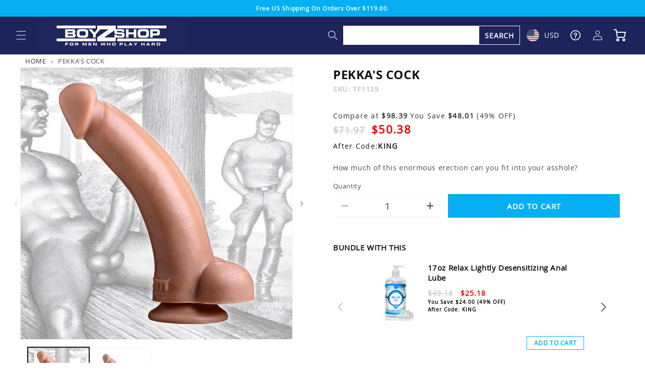

--- FILE ---
content_type: text/html; charset=utf-8
request_url: https://www.boyzshop.com/products/pekka-s-cock
body_size: 46542
content:
<!doctype html>
<html class="no-js" lang="en">
  <head>
    <meta charset="utf-8">
    <meta http-equiv="X-UA-Compatible" content="IE=edge">
    <meta name="viewport" content="width=device-width,initial-scale=1">
    <meta name="theme-color" content="">
    <link rel="canonical" href="https://www.boyzshop.com/products/pekka-s-cock">
    <link rel="preconnect" href="https://www.googletagmanager.com/" crossorigin>
    <link rel="preconnect" href="https://static.klaviyo.com/" crossorigin>
    <link rel="preconnect" href="https://staticw2.yotpo.com/" crossorigin>
    
<script>
    window.Shopify = window.Shopify || {theme: {id: 182234939755, role: 'main' } };
    window._template = {
        directory: "",
        name: "product",
        suffix: ""
    };
  </script>
  <script type="module" blocking="render" fetchpriority="high" src="https://cdn.intelligems.io/esm/597ce5df374f/bundle.js" async></script><link rel="icon" type="image/png" href="//www.boyzshop.com/cdn/shop/files/fav_2b1f759d-14b6-4383-845d-d171be00590d.png?crop=center&height=32&v=1613686890&width=32"><link rel="preconnect" href="https://fonts.shopifycdn.com" crossorigin><title>
      Pekka&#39;s Cock
 &ndash; Boyzshop</title>

    
      <meta name="description" content="How much of this enormous erection can you fit into your asshole? The distinctive and destructive Pekka’s Cock is literally a work of art, exclusively hand-sculpted from Tom of Finland’s original artwork. Test the limits of your fuck tunnel with 11 inches of hard, smooth dick! Take a ride on this massive dildo by mount">
    

    

<meta property="og:site_name" content="Boyzshop">
<meta property="og:url" content="https://www.boyzshop.com/products/pekka-s-cock">
<meta property="og:title" content="Pekka&#39;s Cock">
<meta property="og:type" content="product">
<meta property="og:description" content="How much of this enormous erection can you fit into your asshole? The distinctive and destructive Pekka’s Cock is literally a work of art, exclusively hand-sculpted from Tom of Finland’s original artwork. Test the limits of your fuck tunnel with 11 inches of hard, smooth dick! Take a ride on this massive dildo by mount"><meta property="og:image" content="http://www.boyzshop.com/cdn/shop/products/tf1139-a-750.jpg?v=1578014410">
  <meta property="og:image:secure_url" content="https://www.boyzshop.com/cdn/shop/products/tf1139-a-750.jpg?v=1578014410">
  <meta property="og:image:width" content="750">
  <meta property="og:image:height" content="750"><meta property="og:price:amount" content="71.97">
  <meta property="og:price:currency" content="USD"><meta name="twitter:card" content="summary_large_image">
<meta name="twitter:title" content="Pekka&#39;s Cock">
<meta name="twitter:description" content="How much of this enormous erection can you fit into your asshole? The distinctive and destructive Pekka’s Cock is literally a work of art, exclusively hand-sculpted from Tom of Finland’s original artwork. Test the limits of your fuck tunnel with 11 inches of hard, smooth dick! Take a ride on this massive dildo by mount">


    <script src="//www.boyzshop.com/cdn/shop/t/291/assets/constants.js?v=58251544750838685771761844904" defer="defer"></script>
    <script src="//www.boyzshop.com/cdn/shop/t/291/assets/pubsub.js?v=158357773527763999511761844904" defer="defer"></script>
    <script src="//www.boyzshop.com/cdn/shop/t/291/assets/global.js?v=69963737022690622151761844904" defer="defer"></script><script src="//www.boyzshop.com/cdn/shop/t/291/assets/animations.js?v=88693664871331136111761844904" defer="defer"></script><script>window.performance && window.performance.mark && window.performance.mark('shopify.content_for_header.start');</script><meta id="shopify-digital-wallet" name="shopify-digital-wallet" content="/29756836/digital_wallets/dialog">
<meta name="shopify-checkout-api-token" content="9cecf4c1bec6576ec2cd5c168e067e2e">
<meta id="in-context-paypal-metadata" data-shop-id="29756836" data-venmo-supported="true" data-environment="production" data-locale="en_US" data-paypal-v4="true" data-currency="USD">
<link rel="alternate" type="application/json+oembed" href="https://www.boyzshop.com/products/pekka-s-cock.oembed">
<script async="async" src="/checkouts/internal/preloads.js?locale=en-US"></script>
<script id="shopify-features" type="application/json">{"accessToken":"9cecf4c1bec6576ec2cd5c168e067e2e","betas":["rich-media-storefront-analytics"],"domain":"www.boyzshop.com","predictiveSearch":true,"shopId":29756836,"locale":"en"}</script>
<script>var Shopify = Shopify || {};
Shopify.shop = "boyzsh.myshopify.com";
Shopify.locale = "en";
Shopify.currency = {"active":"USD","rate":"1.0"};
Shopify.country = "US";
Shopify.theme = {"name":"[haim- discount] v 2.1.49 Holiday Heat 2025","id":182234939755,"schema_name":"Dawn","schema_version":"11.0.0","theme_store_id":null,"role":"main"};
Shopify.theme.handle = "null";
Shopify.theme.style = {"id":null,"handle":null};
Shopify.cdnHost = "www.boyzshop.com/cdn";
Shopify.routes = Shopify.routes || {};
Shopify.routes.root = "/";</script>
<script type="module">!function(o){(o.Shopify=o.Shopify||{}).modules=!0}(window);</script>
<script>!function(o){function n(){var o=[];function n(){o.push(Array.prototype.slice.apply(arguments))}return n.q=o,n}var t=o.Shopify=o.Shopify||{};t.loadFeatures=n(),t.autoloadFeatures=n()}(window);</script>
<script id="shop-js-analytics" type="application/json">{"pageType":"product"}</script>
<script defer="defer" async type="module" src="//www.boyzshop.com/cdn/shopifycloud/shop-js/modules/v2/client.init-shop-cart-sync_BT-GjEfc.en.esm.js"></script>
<script defer="defer" async type="module" src="//www.boyzshop.com/cdn/shopifycloud/shop-js/modules/v2/chunk.common_D58fp_Oc.esm.js"></script>
<script defer="defer" async type="module" src="//www.boyzshop.com/cdn/shopifycloud/shop-js/modules/v2/chunk.modal_xMitdFEc.esm.js"></script>
<script type="module">
  await import("//www.boyzshop.com/cdn/shopifycloud/shop-js/modules/v2/client.init-shop-cart-sync_BT-GjEfc.en.esm.js");
await import("//www.boyzshop.com/cdn/shopifycloud/shop-js/modules/v2/chunk.common_D58fp_Oc.esm.js");
await import("//www.boyzshop.com/cdn/shopifycloud/shop-js/modules/v2/chunk.modal_xMitdFEc.esm.js");

  window.Shopify.SignInWithShop?.initShopCartSync?.({"fedCMEnabled":true,"windoidEnabled":true});

</script>
<script>(function() {
  var isLoaded = false;
  function asyncLoad() {
    if (isLoaded) return;
    isLoaded = true;
    var urls = ["https:\/\/d23dclunsivw3h.cloudfront.net\/redirect-app.js?shop=boyzsh.myshopify.com","https:\/\/static.affiliatly.com\/shopify\/v3\/shopify.js?affiliatly_code=AF-1016905\u0026shop=boyzsh.myshopify.com","https:\/\/static.affiliatly.com\/shopify\/v3\/shopify.js?affiliatly_code=AF-1016905\u0026shop=boyzsh.myshopify.com"];
    for (var i = 0; i < urls.length; i++) {
      var s = document.createElement('script');
      s.type = 'text/javascript';
      s.async = true;
      s.src = urls[i];
      var x = document.getElementsByTagName('script')[0];
      x.parentNode.insertBefore(s, x);
    }
  };
  if(window.attachEvent) {
    window.attachEvent('onload', asyncLoad);
  } else {
    window.addEventListener('load', asyncLoad, false);
  }
})();</script>
<script id="__st">var __st={"a":29756836,"offset":-28800,"reqid":"28e2e565-8948-4c9d-9825-e6204728a43e-1769294800","pageurl":"www.boyzshop.com\/products\/pekka-s-cock","u":"46001bdfe25a","p":"product","rtyp":"product","rid":1095767785516};</script>
<script>window.ShopifyPaypalV4VisibilityTracking = true;</script>
<script id="captcha-bootstrap">!function(){'use strict';const t='contact',e='account',n='new_comment',o=[[t,t],['blogs',n],['comments',n],[t,'customer']],c=[[e,'customer_login'],[e,'guest_login'],[e,'recover_customer_password'],[e,'create_customer']],r=t=>t.map((([t,e])=>`form[action*='/${t}']:not([data-nocaptcha='true']) input[name='form_type'][value='${e}']`)).join(','),a=t=>()=>t?[...document.querySelectorAll(t)].map((t=>t.form)):[];function s(){const t=[...o],e=r(t);return a(e)}const i='password',u='form_key',d=['recaptcha-v3-token','g-recaptcha-response','h-captcha-response',i],f=()=>{try{return window.sessionStorage}catch{return}},m='__shopify_v',_=t=>t.elements[u];function p(t,e,n=!1){try{const o=window.sessionStorage,c=JSON.parse(o.getItem(e)),{data:r}=function(t){const{data:e,action:n}=t;return t[m]||n?{data:e,action:n}:{data:t,action:n}}(c);for(const[e,n]of Object.entries(r))t.elements[e]&&(t.elements[e].value=n);n&&o.removeItem(e)}catch(o){console.error('form repopulation failed',{error:o})}}const l='form_type',E='cptcha';function T(t){t.dataset[E]=!0}const w=window,h=w.document,L='Shopify',v='ce_forms',y='captcha';let A=!1;((t,e)=>{const n=(g='f06e6c50-85a8-45c8-87d0-21a2b65856fe',I='https://cdn.shopify.com/shopifycloud/storefront-forms-hcaptcha/ce_storefront_forms_captcha_hcaptcha.v1.5.2.iife.js',D={infoText:'Protected by hCaptcha',privacyText:'Privacy',termsText:'Terms'},(t,e,n)=>{const o=w[L][v],c=o.bindForm;if(c)return c(t,g,e,D).then(n);var r;o.q.push([[t,g,e,D],n]),r=I,A||(h.body.append(Object.assign(h.createElement('script'),{id:'captcha-provider',async:!0,src:r})),A=!0)});var g,I,D;w[L]=w[L]||{},w[L][v]=w[L][v]||{},w[L][v].q=[],w[L][y]=w[L][y]||{},w[L][y].protect=function(t,e){n(t,void 0,e),T(t)},Object.freeze(w[L][y]),function(t,e,n,w,h,L){const[v,y,A,g]=function(t,e,n){const i=e?o:[],u=t?c:[],d=[...i,...u],f=r(d),m=r(i),_=r(d.filter((([t,e])=>n.includes(e))));return[a(f),a(m),a(_),s()]}(w,h,L),I=t=>{const e=t.target;return e instanceof HTMLFormElement?e:e&&e.form},D=t=>v().includes(t);t.addEventListener('submit',(t=>{const e=I(t);if(!e)return;const n=D(e)&&!e.dataset.hcaptchaBound&&!e.dataset.recaptchaBound,o=_(e),c=g().includes(e)&&(!o||!o.value);(n||c)&&t.preventDefault(),c&&!n&&(function(t){try{if(!f())return;!function(t){const e=f();if(!e)return;const n=_(t);if(!n)return;const o=n.value;o&&e.removeItem(o)}(t);const e=Array.from(Array(32),(()=>Math.random().toString(36)[2])).join('');!function(t,e){_(t)||t.append(Object.assign(document.createElement('input'),{type:'hidden',name:u})),t.elements[u].value=e}(t,e),function(t,e){const n=f();if(!n)return;const o=[...t.querySelectorAll(`input[type='${i}']`)].map((({name:t})=>t)),c=[...d,...o],r={};for(const[a,s]of new FormData(t).entries())c.includes(a)||(r[a]=s);n.setItem(e,JSON.stringify({[m]:1,action:t.action,data:r}))}(t,e)}catch(e){console.error('failed to persist form',e)}}(e),e.submit())}));const S=(t,e)=>{t&&!t.dataset[E]&&(n(t,e.some((e=>e===t))),T(t))};for(const o of['focusin','change'])t.addEventListener(o,(t=>{const e=I(t);D(e)&&S(e,y())}));const B=e.get('form_key'),M=e.get(l),P=B&&M;t.addEventListener('DOMContentLoaded',(()=>{const t=y();if(P)for(const e of t)e.elements[l].value===M&&p(e,B);[...new Set([...A(),...v().filter((t=>'true'===t.dataset.shopifyCaptcha))])].forEach((e=>S(e,t)))}))}(h,new URLSearchParams(w.location.search),n,t,e,['guest_login'])})(!0,!0)}();</script>
<script integrity="sha256-4kQ18oKyAcykRKYeNunJcIwy7WH5gtpwJnB7kiuLZ1E=" data-source-attribution="shopify.loadfeatures" defer="defer" src="//www.boyzshop.com/cdn/shopifycloud/storefront/assets/storefront/load_feature-a0a9edcb.js" crossorigin="anonymous"></script>
<script data-source-attribution="shopify.dynamic_checkout.dynamic.init">var Shopify=Shopify||{};Shopify.PaymentButton=Shopify.PaymentButton||{isStorefrontPortableWallets:!0,init:function(){window.Shopify.PaymentButton.init=function(){};var t=document.createElement("script");t.src="https://www.boyzshop.com/cdn/shopifycloud/portable-wallets/latest/portable-wallets.en.js",t.type="module",document.head.appendChild(t)}};
</script>
<script data-source-attribution="shopify.dynamic_checkout.buyer_consent">
  function portableWalletsHideBuyerConsent(e){var t=document.getElementById("shopify-buyer-consent"),n=document.getElementById("shopify-subscription-policy-button");t&&n&&(t.classList.add("hidden"),t.setAttribute("aria-hidden","true"),n.removeEventListener("click",e))}function portableWalletsShowBuyerConsent(e){var t=document.getElementById("shopify-buyer-consent"),n=document.getElementById("shopify-subscription-policy-button");t&&n&&(t.classList.remove("hidden"),t.removeAttribute("aria-hidden"),n.addEventListener("click",e))}window.Shopify?.PaymentButton&&(window.Shopify.PaymentButton.hideBuyerConsent=portableWalletsHideBuyerConsent,window.Shopify.PaymentButton.showBuyerConsent=portableWalletsShowBuyerConsent);
</script>
<script data-source-attribution="shopify.dynamic_checkout.cart.bootstrap">document.addEventListener("DOMContentLoaded",(function(){function t(){return document.querySelector("shopify-accelerated-checkout-cart, shopify-accelerated-checkout")}if(t())Shopify.PaymentButton.init();else{new MutationObserver((function(e,n){t()&&(Shopify.PaymentButton.init(),n.disconnect())})).observe(document.body,{childList:!0,subtree:!0})}}));
</script>
<link id="shopify-accelerated-checkout-styles" rel="stylesheet" media="screen" href="https://www.boyzshop.com/cdn/shopifycloud/portable-wallets/latest/accelerated-checkout-backwards-compat.css" crossorigin="anonymous">
<style id="shopify-accelerated-checkout-cart">
        #shopify-buyer-consent {
  margin-top: 1em;
  display: inline-block;
  width: 100%;
}

#shopify-buyer-consent.hidden {
  display: none;
}

#shopify-subscription-policy-button {
  background: none;
  border: none;
  padding: 0;
  text-decoration: underline;
  font-size: inherit;
  cursor: pointer;
}

#shopify-subscription-policy-button::before {
  box-shadow: none;
}

      </style>
<script id="sections-script" data-sections="header" defer="defer" src="//www.boyzshop.com/cdn/shop/t/291/compiled_assets/scripts.js?v=222117"></script>
<script>window.performance && window.performance.mark && window.performance.mark('shopify.content_for_header.end');</script>


    <style data-shopify>
      @font-face {
  font-family: Assistant;
  font-weight: 400;
  font-style: normal;
  font-display: swap;
  src: url("//www.boyzshop.com/cdn/fonts/assistant/assistant_n4.9120912a469cad1cc292572851508ca49d12e768.woff2") format("woff2"),
       url("//www.boyzshop.com/cdn/fonts/assistant/assistant_n4.6e9875ce64e0fefcd3f4446b7ec9036b3ddd2985.woff") format("woff");
}

      @font-face {
  font-family: Assistant;
  font-weight: 700;
  font-style: normal;
  font-display: swap;
  src: url("//www.boyzshop.com/cdn/fonts/assistant/assistant_n7.bf44452348ec8b8efa3aa3068825305886b1c83c.woff2") format("woff2"),
       url("//www.boyzshop.com/cdn/fonts/assistant/assistant_n7.0c887fee83f6b3bda822f1150b912c72da0f7b64.woff") format("woff");
}

      
      
      @font-face {
  font-family: Assistant;
  font-weight: 400;
  font-style: normal;
  font-display: swap;
  src: url("//www.boyzshop.com/cdn/fonts/assistant/assistant_n4.9120912a469cad1cc292572851508ca49d12e768.woff2") format("woff2"),
       url("//www.boyzshop.com/cdn/fonts/assistant/assistant_n4.6e9875ce64e0fefcd3f4446b7ec9036b3ddd2985.woff") format("woff");
}


      
        :root,
        .color-background-1 {
          --color-background: 255,255,255;
        
          --gradient-background: #ffffff;
        
        --color-foreground: 18,18,18;
        --color-shadow: 18,18,18;
        --color-button: 18,18,18;
        --color-button-text: 255,255,255;
        --color-secondary-button: 255,255,255;
        --color-secondary-button-text: 18,18,18;
        --color-link: 18,18,18;
        --color-badge-foreground: 18,18,18;
        --color-badge-background: 255,255,255;
        --color-badge-border: 18,18,18;
        --payment-terms-background-color: rgb(255 255 255);
      }
      
        
        .color-background-2 {
          --color-background: 243,243,243;
        
          --gradient-background: #f3f3f3;
        
        --color-foreground: 18,18,18;
        --color-shadow: 18,18,18;
        --color-button: 18,18,18;
        --color-button-text: 243,243,243;
        --color-secondary-button: 243,243,243;
        --color-secondary-button-text: 18,18,18;
        --color-link: 18,18,18;
        --color-badge-foreground: 18,18,18;
        --color-badge-background: 243,243,243;
        --color-badge-border: 18,18,18;
        --payment-terms-background-color: rgb(243 243 243);
      }
      
        
        .color-inverse {
          --color-background: 36,40,51;
        
          --gradient-background: #242833;
        
        --color-foreground: 255,255,255;
        --color-shadow: 18,18,18;
        --color-button: 255,255,255;
        --color-button-text: 0,0,0;
        --color-secondary-button: 36,40,51;
        --color-secondary-button-text: 255,255,255;
        --color-link: 255,255,255;
        --color-badge-foreground: 255,255,255;
        --color-badge-background: 36,40,51;
        --color-badge-border: 255,255,255;
        --payment-terms-background-color: rgb(36 40 51);
      }
      
        
        .color-accent-1 {
          --color-background: 18,18,18;
        
          --gradient-background: #121212;
        
        --color-foreground: 255,255,255;
        --color-shadow: 18,18,18;
        --color-button: 255,255,255;
        --color-button-text: 18,18,18;
        --color-secondary-button: 18,18,18;
        --color-secondary-button-text: 255,255,255;
        --color-link: 255,255,255;
        --color-badge-foreground: 255,255,255;
        --color-badge-background: 18,18,18;
        --color-badge-border: 255,255,255;
        --payment-terms-background-color: rgb(18 18 18);
      }
      
        
        .color-accent-2 {
          --color-background: 51,79,180;
        
          --gradient-background: #334fb4;
        
        --color-foreground: 255,255,255;
        --color-shadow: 18,18,18;
        --color-button: 255,255,255;
        --color-button-text: 51,79,180;
        --color-secondary-button: 51,79,180;
        --color-secondary-button-text: 255,255,255;
        --color-link: 255,255,255;
        --color-badge-foreground: 255,255,255;
        --color-badge-background: 51,79,180;
        --color-badge-border: 255,255,255;
        --payment-terms-background-color: rgb(51 79 180);
      }
      

      body, .color-background-1, .color-background-2, .color-inverse, .color-accent-1, .color-accent-2 {
        color: rgba(var(--color-foreground), 0.75);
        background-color: rgb(var(--color-background));
      }

      :root {
        --font-body-family: Assistant, sans-serif;
        --font-body-style: normal;
        --font-body-weight: 400;
        --font-body-weight-bold: 700;

        --font-heading-family: Assistant, sans-serif;
        --font-heading-style: normal;
        --font-heading-weight: 400;

        --font-body-scale: 1.0;
        --font-heading-scale: 1.0;

        --media-padding: px;
        --media-border-opacity: 0.05;
        --media-border-width: 1px;
        --media-radius: 0px;
        --media-shadow-opacity: 0.0;
        --media-shadow-horizontal-offset: 0px;
        --media-shadow-vertical-offset: 4px;
        --media-shadow-blur-radius: 5px;
        --media-shadow-visible: 0;

        --page-width: 160rem;
        --page-width-margin: 0rem;

        --product-card-image-padding: 0.0rem;
        --product-card-corner-radius: 0.0rem;
        --product-card-text-alignment: left;
        --product-card-border-width: 0.0rem;
        --product-card-border-opacity: 0.1;
        --product-card-shadow-opacity: 0.0;
        --product-card-shadow-visible: 0;
        --product-card-shadow-horizontal-offset: 0.0rem;
        --product-card-shadow-vertical-offset: 0.4rem;
        --product-card-shadow-blur-radius: 0.5rem;

        --collection-card-image-padding: 0.0rem;
        --collection-card-corner-radius: 0.0rem;
        --collection-card-text-alignment: center;
        --collection-card-border-width: 0.0rem;
        --collection-card-border-opacity: 0.1;
        --collection-card-shadow-opacity: 0.0;
        --collection-card-shadow-visible: 0;
        --collection-card-shadow-horizontal-offset: 0.0rem;
        --collection-card-shadow-vertical-offset: 0.4rem;
        --collection-card-shadow-blur-radius: 0.5rem;

        --blog-card-image-padding: 0.0rem;
        --blog-card-corner-radius: 0.0rem;
        --blog-card-text-alignment: left;
        --blog-card-border-width: 0.0rem;
        --blog-card-border-opacity: 0.1;
        --blog-card-shadow-opacity: 0.0;
        --blog-card-shadow-visible: 0;
        --blog-card-shadow-horizontal-offset: 0.0rem;
        --blog-card-shadow-vertical-offset: 0.4rem;
        --blog-card-shadow-blur-radius: 0.5rem;

        --badge-corner-radius: 4.0rem;

        --popup-border-width: 1px;
        --popup-border-opacity: 0.1;
        --popup-corner-radius: 0px;
        --popup-shadow-opacity: 0.05;
        --popup-shadow-horizontal-offset: 0px;
        --popup-shadow-vertical-offset: 4px;
        --popup-shadow-blur-radius: 5px;

        --drawer-border-width: 1px;
        --drawer-border-opacity: 0.1;
        --drawer-shadow-opacity: 0.0;
        --drawer-shadow-horizontal-offset: 0px;
        --drawer-shadow-vertical-offset: 4px;
        --drawer-shadow-blur-radius: 5px;

        --spacing-sections-desktop: 0px;
        --spacing-sections-mobile: 0px;

        --grid-desktop-vertical-spacing: 32px;
        --grid-desktop-horizontal-spacing: 20px;
        --grid-mobile-vertical-spacing: 16px;
        --grid-mobile-horizontal-spacing: 10px;

        --text-boxes-border-opacity: 0.1;
        --text-boxes-border-width: 0px;
        --text-boxes-radius: 0px;
        --text-boxes-shadow-opacity: 0.0;
        --text-boxes-shadow-visible: 0;
        --text-boxes-shadow-horizontal-offset: 0px;
        --text-boxes-shadow-vertical-offset: 4px;
        --text-boxes-shadow-blur-radius: 5px;

        --buttons-radius: 0px;
        --buttons-radius-outset: 0px;
        --buttons-border-width: 1px;
        --buttons-border-opacity: 1.0;
        --buttons-shadow-opacity: 0.0;
        --buttons-shadow-visible: 0;
        --buttons-shadow-horizontal-offset: 0px;
        --buttons-shadow-vertical-offset: 4px;
        --buttons-shadow-blur-radius: 5px;
        --buttons-border-offset: 0px;

        --inputs-radius: 0px;
        --inputs-border-width: 1px;
        --inputs-border-opacity: 0.55;
        --inputs-shadow-opacity: 0.0;
        --inputs-shadow-horizontal-offset: 0px;
        --inputs-margin-offset: 0px;
        --inputs-shadow-vertical-offset: 4px;
        --inputs-shadow-blur-radius: 5px;
        --inputs-radius-outset: 0px;

        --variant-pills-radius: 40px;
        --variant-pills-border-width: 1px;
        --variant-pills-border-opacity: 0.55;
        --variant-pills-shadow-opacity: 0.0;
        --variant-pills-shadow-horizontal-offset: 0px;
        --variant-pills-shadow-vertical-offset: 4px;
        --variant-pills-shadow-blur-radius: 5px;
      }

      *,
      *::before,
      *::after {
        box-sizing: inherit;
      }

      html {
        box-sizing: border-box;
        font-size: calc(var(--font-body-scale) * 62.5%);
        height: 100%;
      }

      body {
        display: grid;
        grid-template-rows: auto auto 1fr auto;
        grid-template-columns: 100%;
        min-height: 100%;
        margin: 0;
        font-size: 1.5rem;
        letter-spacing: 0.06rem;
        line-height: calc(1 + 0.8 / var(--font-body-scale));
        font-family: var(--font-body-family);
        font-style: var(--font-body-style);
        font-weight: var(--font-body-weight);
      }

      @media screen and (min-width: 750px) {
        body {
          font-size: 1.6rem;
        }
      }
    </style>

    <link href="//www.boyzshop.com/cdn/shop/t/291/assets/swiper-bundle.min.css?v=103065587056279524871761844904" rel="stylesheet" type="text/css" media="all" />

    <link href="//www.boyzshop.com/cdn/shop/t/291/assets/base.css?v=101009113642385309991761844904" rel="stylesheet" type="text/css" media="all" />
    <link href="//www.boyzshop.com/cdn/shop/t/291/assets/custom.css?v=100169554020851810841761844904" rel="stylesheet" type="text/css" media="all" />
<link rel="preload" as="font" href="//www.boyzshop.com/cdn/fonts/assistant/assistant_n4.9120912a469cad1cc292572851508ca49d12e768.woff2" type="font/woff2" crossorigin><link rel="preload" as="font" href="//www.boyzshop.com/cdn/fonts/assistant/assistant_n4.9120912a469cad1cc292572851508ca49d12e768.woff2" type="font/woff2" crossorigin><link href="//www.boyzshop.com/cdn/shop/t/291/assets/component-localization-form.css?v=16913072924330274441761844904" rel="stylesheet" type="text/css" media="all" />
      <script src="//www.boyzshop.com/cdn/shop/t/291/assets/localization-form.js?v=161644695336821385561761844904" defer="defer"></script><link
        rel="stylesheet"
        href="//www.boyzshop.com/cdn/shop/t/291/assets/component-predictive-search.css?v=118923337488134913561761844904"
        media="print"
        onload="this.media='all'"
      ><script>
      document.documentElement.className = document.documentElement.className.replace('no-js', 'js');
      if (Shopify.designMode) {
        document.documentElement.classList.add('shopify-design-mode');
      }
    </script>
    <style type="text/css">
    *, html {
        scroll-behavior: smooth !important;
    }
    .product-item-image {
        object-fit: contain;
        aspect-ratio: 1;
    }
    .o-img {
        position: absolute;
        top: 50%;
        left: 50%;
        object-fit: cover;
        object-position: 50% 50%;
        image-rendering: auto;
        transform: translate(-50%, -50%);
    }
    
    .o-img--contain {
        object-fit: contain;
    }

    .o-img__frame {
        position: relative;
        display: flex;
        overflow: hidden;
    }

    .o-img--fill {
        width: 100%;
        height: 100%;
    }

    .o-ar {
        aspect-ratio: var(--mob-aspect-ratio);
    }

    .o-ar__item {
        width: 100%;
        height: 100%;
    }

    .o-ar--square {
        aspect-ratio: 1;
    }

    .o-ar__gallery {
        width: 100%;
        margin: auto;
        height: 100%;
    }

    .isp-colletion-container .sku-container {
        display: none;
    }

    @media screen and (min-width: 768px) {
        .o-ar {
            aspect-ratio: var(--aspect-ratio);
        }
    }

    .currency-wrapper {
        position: relative;
        padding-left: 0 !important;
    }
    .currency-wrapper select {
        display: none;
    }
    .currency-wrapper .drop.show .list {
        display: flex !important;
    }
    .currency-wrapper .drop .list {
        position: absolute;
        top: 100%;
        right: -21px;
        width: 200px;
        background: #fff;
        padding: 10px 0px 0 20px;
        display: none;
        flex-wrap: wrap;
        box-shadow: 0px 3px 10px 1px #ccc;
        margin-top: -3px;
        display: none;
    }
    .currency-wrapper .drop .list > * {
        width: 50%;
        color: #000;
    }
    .currency-wrapper .drop .selected {
        padding-right: 10px;
        margin-top: 14px;
    }
    .currency-wrapper .drop .selected + svg {
        position: absolute;
        width: 9px;
        top: 29px;
        right: 5px;
        pointer-events: none;
    }
    .currency-wrapper .drop .selected [data-cur] {
        color: #fff;
    }
    .currency-wrapper [data-cur] {
        display: block;
        position: relative;
        padding-left: 35px;
        cursor: pointer;
        margin-bottom: 15px;
    }
    .currency-wrapper [data-cur]:before {
        content: '';
        display: block;
        position: absolute;
        width: 25px;
        height: 25px;
        top: 50%;
        left: 0;
        transform: translateY(-50%);
        background-size: auto 105%;
        background-position: center;
        background-repeat: no-repeat;
        border-radius: 50%;
    }
    .currency-wrapper [data-cur="AUD"]:before {
        background-image: url(flag-aud.svg);
    }
    .currency-wrapper [data-cur="BRL"]:before {
        background-image: url(flag-brl.svg);
    }
    .currency-wrapper [data-cur="CAD"]:before {
        background-image: url(flag-cad.svg);
    }
    .currency-wrapper [data-cur="CHF"]:before {
        background-image: url(flag-chf.svg);
    }
    .currency-wrapper [data-cur="DKK"]:before {
        background-image: url(flag-dkk.svg);
    }
    .currency-wrapper [data-cur="EUR"]:before {
        background-image: url(flag-eur.svg);
    }
    .currency-wrapper [data-cur="GBP"]:before {
        background-image: url(flag-gbp.svg);
    }
    .currency-wrapper [data-cur="HKD"]:before {
        background-image: url(flag-hkd.svg);
    }
    .currency-wrapper [data-cur="NOK"]:before {
        background-image: url(flag-nok.svg);
    }
    .currency-wrapper [data-cur="NZD"]:before {
        background-image: url(flag-nzd.svg);
    }
    .currency-wrapper [data-cur="SEK"]:before {
        background-image: url(flag-sek.svg);
    }
    .currency-wrapper [data-cur="USD"]:before {
        background-image: url(flag-usd.svg);
    }
    .currency-wrapper [data-cur="ZAR"]:before {
        background-image: url(flag-zar.svg);
    }
    .currency-wrapper [data-cur="YEN"]:before {
        background-image: url(flag-yen.svg);
        border: 1px solid #cccccc;
    }
    html[data-currency=USD] .min_shipping_msg .currency-wrapper {
        display: none;
    }
</style>
    <style>
    [data-money] { opacity: 0 }
    [data-money][data-show] { opacity: 1 }
  </style>
  <script>
    var Shopify=Shopify||{};Shopify.money_format="$",Shopify.formatMoney=function(a,o){"string"==typeof a&&(a=a.replace(".",""));var e="",t=/\{\{\s*(\w+)\s*\}\}/,r=o||this.money_format;function n(a,o){return void 0===a?o:a}function i(a,o,e,t){if(o=n(o,2),e=n(e,","),t=n(t,"."),isNaN(a)||null==a)return 0;var r,i=(a=(a/100).toFixed(o)).split(".");return i[0].replace(/(\d)(?=(\d\d\d)+(?!\d))/g,"$1"+e)+(i[1]?t+i[1]:"")}switch(r.match(t)[1]){case"amount":e=i(a,2);break;case"amount_no_decimals":e=i(a,0);break;case"amount_with_comma_separator":e=i(a,2,".",",");break;case"amount_no_decimals_with_comma_separator":e=i(a,0,".",",")}return r.replace(t,e)};
    
    window.EXCHANGE = {
      
      currencies: {
        AUD: {
          rate: 1.4546,format: 'A${{ amount }}'},
        BRL: {
          rate: 5.2885,format: 'R${{ amount }}'},
        CAD: {
          rate: 1.3729,format: 'CA${{ amount }}'},
        CHF: {
          rate: 0.7851,format: 'CHF{{ amount }}'},
        DKK: {
          rate: 6.3392,format: 'DKK{{ amount }}'},
        EUR: {
          rate: 0.8487,format: '€{{ amount }}'},
        GBP: {
          rate: 0.7369,format: '£{{ amount }}'},
        HKD: {
          rate: 7.7975,format: 'HK${{ amount }}'},
        NOK: {
          rate: 9.8072,format: 'NOK{{ amount }}'},
        NZD: {
          rate: 1.6854,format: 'NZ${{ amount }}'},
        SEK: {
          rate: 8.9845,format: 'SEK{{ amount }}'},
        ZAR: {
          rate: 16.1271,format: 'ZAR{{ amount }}'},
        YEN: {
          rate: 156.8108,format: '¥{{ amount }}'},
        USD: {
          rate: 1,format: '${{ amount }}'}
      },
      
      current_currency: localStorage.getItem('saved_currency') || 'USD',
      mode: 'desktop',
      run: function() {
        document.querySelectorAll('[data-money]').forEach(function(e) {
          if (!e.dataset.base) {
            if (e.innerHTML != '') {
              e.dataset.base = Number(e.innerHTML.replace('$', '').replace(',', '')) * 100
              e.dataset.basec = 'USD';
              if (window.EXCHANGE.current_currency == 'USD') {
                e.dataset.show = '1'
              }
            }
          }
  
          if (e.dataset.basec != window.EXCHANGE.current_currency) {
            var cur = window.EXCHANGE.currencies[window.EXCHANGE.current_currency];
            e.innerHTML = Shopify.formatMoney(e.dataset.base * cur.rate, cur.format)
            e.dataset.basec = window.EXCHANGE.current_currency
            e.dataset.show = '1'
          }
        })
      },
      ex: function(value) {
        var cur = window.EXCHANGE.currencies[window.EXCHANGE.current_currency];
        return Shopify.formatMoney(value * cur.rate, cur.format)
      },
      init: function() {
        document.addEventListener('change', function(e) {
          if (e.target.parentNode.id == 'currency-switch') {
            if (e.target.value != window.EXCHANGE.current_currency) {
              window.EXCHANGE.current_currency = e.target.value
              localStorage.setItem('saved_currency', e.target.value)
            }
          }
        });
        document.addEventListener('click', function(e) {
          if (e.target.id == 'selected-currency') {
            e.target.closest('.drop').classList.toggle('show')
          } else {
            document.querySelectorAll('#currency-switch .drop').forEach(function(el) {
              el.classList.remove('show')
            })
            if (e.target.dataset.cur && e.target.dataset.cur != window.EXCHANGE.current_currency) {
              window.EXCHANGE.current_currency = e.target.dataset.cur
              localStorage.setItem('saved_currency', e.target.dataset.cur)
              document.querySelectorAll('#selected-currency').forEach(function(el) {
                el.dataset.cur = e.target.dataset.cur
                el.innerText = e.target.dataset.cur
              })
              
              document.querySelector('html').dataset.currency = e.target.dataset.cur;
            }
          }
        });
  
        document.querySelector('html').dataset.currency = window.EXCHANGE.current_currency;

        document.addEventListener('DOMContentLoaded', function () {
          window.EXCHANGE.run();
          setInterval(window.EXCHANGE.run, 100);
          window.addEventListener('resize', window.EXCHANGE.resize);
        });
      },
      resize: function() {
        if (window.outerWidth > 1024 && window.EXCHANGE.mode == 'mobile') {
          window.EXCHANGE.mode = 'desktop';
          //var s = document.querySelector('.hamburger_menu .currency-wrapper #currency-switch');
          //var t = document.querySelector('.header__actions .currency-wrapper');
          //t.appendChild(s);
          document.querySelector('.min_shipping_msg #currency-switch').remove();
        }
        if (window.outerWidth < 1025 && window.EXCHANGE.mode == 'desktop') {
          window.EXCHANGE.mode = 'mobile'
          var s = document.querySelector('.header__actions .currency-wrapper #currency-switch');
          var t = document.querySelector('.menu-drawer__navigation-container .currency-wrapper');
          var x = document.querySelector('.min_shipping_msg .currency-wrapper');
          var y = s.cloneNode(true);
          t.appendChild(s);
          x.appendChild(y);
        }
      }
    }
  
    window.EXCHANGE.init();
  </script>

    <script src="//www.boyzshop.com/cdn/shop/t/291/assets/swiper-bundle.min.js?v=23754487772047750241761844904" defer="defer"></script>
  <!-- BEGIN app block: shopify://apps/klaviyo-email-marketing-sms/blocks/klaviyo-onsite-embed/2632fe16-c075-4321-a88b-50b567f42507 -->












  <script async src="https://static.klaviyo.com/onsite/js/XE2BgF/klaviyo.js?company_id=XE2BgF"></script>
  <script>!function(){if(!window.klaviyo){window._klOnsite=window._klOnsite||[];try{window.klaviyo=new Proxy({},{get:function(n,i){return"push"===i?function(){var n;(n=window._klOnsite).push.apply(n,arguments)}:function(){for(var n=arguments.length,o=new Array(n),w=0;w<n;w++)o[w]=arguments[w];var t="function"==typeof o[o.length-1]?o.pop():void 0,e=new Promise((function(n){window._klOnsite.push([i].concat(o,[function(i){t&&t(i),n(i)}]))}));return e}}})}catch(n){window.klaviyo=window.klaviyo||[],window.klaviyo.push=function(){var n;(n=window._klOnsite).push.apply(n,arguments)}}}}();</script>

  
    <script id="viewed_product">
      if (item == null) {
        var _learnq = _learnq || [];

        var MetafieldReviews = null
        var MetafieldYotpoRating = null
        var MetafieldYotpoCount = null
        var MetafieldLooxRating = null
        var MetafieldLooxCount = null
        var okendoProduct = null
        var okendoProductReviewCount = null
        var okendoProductReviewAverageValue = null
        try {
          // The following fields are used for Customer Hub recently viewed in order to add reviews.
          // This information is not part of __kla_viewed. Instead, it is part of __kla_viewed_reviewed_items
          MetafieldReviews = {"rating":{"scale_min":"1.0","scale_max":"5.0","value":"5.0"},"rating_count":6};
          MetafieldYotpoRating = "5"
          MetafieldYotpoCount = "6"
          MetafieldLooxRating = "5.0"
          MetafieldLooxCount = 4

          okendoProduct = null
          // If the okendo metafield is not legacy, it will error, which then requires the new json formatted data
          if (okendoProduct && 'error' in okendoProduct) {
            okendoProduct = null
          }
          okendoProductReviewCount = okendoProduct ? okendoProduct.reviewCount : null
          okendoProductReviewAverageValue = okendoProduct ? okendoProduct.reviewAverageValue : null
        } catch (error) {
          console.error('Error in Klaviyo onsite reviews tracking:', error);
        }

        var item = {
          Name: "Pekka's Cock",
          ProductID: 1095767785516,
          Categories: ["All Products","Best selling","Best Selling | Zetta","Dildos","Dildos, Plugs \u0026 Anal","Huge Dildos","Klaviyo Feed","On Sale","Realistic Cocks","Self Love Toys","TOM OF FINLAND TOOLS","TOM's COCKS \u0026 INSERTABLES","Top-Rated Products"],
          ImageURL: "https://www.boyzshop.com/cdn/shop/products/tf1139-a-750_grande.jpg?v=1578014410",
          URL: "https://www.boyzshop.com/products/pekka-s-cock",
          Brand: "Tom of Finland",
          Price: "$71.97",
          Value: "71.97",
          CompareAtPrice: "$98.39"
        };
        _learnq.push(['track', 'Viewed Product', item]);
        _learnq.push(['trackViewedItem', {
          Title: item.Name,
          ItemId: item.ProductID,
          Categories: item.Categories,
          ImageUrl: item.ImageURL,
          Url: item.URL,
          Metadata: {
            Brand: item.Brand,
            Price: item.Price,
            Value: item.Value,
            CompareAtPrice: item.CompareAtPrice
          },
          metafields:{
            reviews: MetafieldReviews,
            yotpo:{
              rating: MetafieldYotpoRating,
              count: MetafieldYotpoCount,
            },
            loox:{
              rating: MetafieldLooxRating,
              count: MetafieldLooxCount,
            },
            okendo: {
              rating: okendoProductReviewAverageValue,
              count: okendoProductReviewCount,
            }
          }
        }]);
      }
    </script>
  




  <script>
    window.klaviyoReviewsProductDesignMode = false
  </script>



  <!-- BEGIN app snippet: customer-hub-data --><script>
  if (!window.customerHub) {
    window.customerHub = {};
  }
  window.customerHub.storefrontRoutes = {
    login: "/account/login?return_url=%2F%23k-hub",
    register: "/account/register?return_url=%2F%23k-hub",
    logout: "/account/logout",
    profile: "/account",
    addresses: "/account/addresses",
  };
  
  window.customerHub.userId = null;
  
  window.customerHub.storeDomain = "boyzsh.myshopify.com";

  
    window.customerHub.activeProduct = {
      name: "Pekka's Cock",
      category: null,
      imageUrl: "https://www.boyzshop.com/cdn/shop/products/tf1139-a-750_grande.jpg?v=1578014410",
      id: "1095767785516",
      link: "https://www.boyzshop.com/products/pekka-s-cock",
      variants: [
        
          {
            id: "10603943002156",
            
            imageUrl: null,
            
            price: "7197",
            currency: "USD",
            availableForSale: true,
            title: "Default Title",
          },
        
      ],
    };
    window.customerHub.activeProduct.variants.forEach((variant) => {
        
        variant.price = `${variant.price.slice(0, -2)}.${variant.price.slice(-2)}`;
    });
  

  
    window.customerHub.storeLocale = {
        currentLanguage: 'en',
        currentCountry: 'US',
        availableLanguages: [
          
            {
              iso_code: 'en',
              endonym_name: 'English'
            }
          
        ],
        availableCountries: [
          
            {
              iso_code: 'AX',
              name: 'Åland Islands',
              currency_code: 'USD'
            },
          
            {
              iso_code: 'AL',
              name: 'Albania',
              currency_code: 'USD'
            },
          
            {
              iso_code: 'DZ',
              name: 'Algeria',
              currency_code: 'USD'
            },
          
            {
              iso_code: 'AD',
              name: 'Andorra',
              currency_code: 'USD'
            },
          
            {
              iso_code: 'AO',
              name: 'Angola',
              currency_code: 'USD'
            },
          
            {
              iso_code: 'AI',
              name: 'Anguilla',
              currency_code: 'USD'
            },
          
            {
              iso_code: 'AG',
              name: 'Antigua &amp; Barbuda',
              currency_code: 'USD'
            },
          
            {
              iso_code: 'AR',
              name: 'Argentina',
              currency_code: 'USD'
            },
          
            {
              iso_code: 'AM',
              name: 'Armenia',
              currency_code: 'USD'
            },
          
            {
              iso_code: 'AW',
              name: 'Aruba',
              currency_code: 'USD'
            },
          
            {
              iso_code: 'AU',
              name: 'Australia',
              currency_code: 'USD'
            },
          
            {
              iso_code: 'AT',
              name: 'Austria',
              currency_code: 'USD'
            },
          
            {
              iso_code: 'AZ',
              name: 'Azerbaijan',
              currency_code: 'USD'
            },
          
            {
              iso_code: 'BS',
              name: 'Bahamas',
              currency_code: 'USD'
            },
          
            {
              iso_code: 'BD',
              name: 'Bangladesh',
              currency_code: 'USD'
            },
          
            {
              iso_code: 'BB',
              name: 'Barbados',
              currency_code: 'USD'
            },
          
            {
              iso_code: 'BE',
              name: 'Belgium',
              currency_code: 'USD'
            },
          
            {
              iso_code: 'BZ',
              name: 'Belize',
              currency_code: 'USD'
            },
          
            {
              iso_code: 'BJ',
              name: 'Benin',
              currency_code: 'USD'
            },
          
            {
              iso_code: 'BM',
              name: 'Bermuda',
              currency_code: 'USD'
            },
          
            {
              iso_code: 'BT',
              name: 'Bhutan',
              currency_code: 'USD'
            },
          
            {
              iso_code: 'BO',
              name: 'Bolivia',
              currency_code: 'USD'
            },
          
            {
              iso_code: 'BA',
              name: 'Bosnia &amp; Herzegovina',
              currency_code: 'USD'
            },
          
            {
              iso_code: 'BW',
              name: 'Botswana',
              currency_code: 'USD'
            },
          
            {
              iso_code: 'BV',
              name: 'Bouvet Island',
              currency_code: 'USD'
            },
          
            {
              iso_code: 'BR',
              name: 'Brazil',
              currency_code: 'USD'
            },
          
            {
              iso_code: 'IO',
              name: 'British Indian Ocean Territory',
              currency_code: 'USD'
            },
          
            {
              iso_code: 'VG',
              name: 'British Virgin Islands',
              currency_code: 'USD'
            },
          
            {
              iso_code: 'BN',
              name: 'Brunei',
              currency_code: 'USD'
            },
          
            {
              iso_code: 'BG',
              name: 'Bulgaria',
              currency_code: 'USD'
            },
          
            {
              iso_code: 'BF',
              name: 'Burkina Faso',
              currency_code: 'USD'
            },
          
            {
              iso_code: 'KH',
              name: 'Cambodia',
              currency_code: 'USD'
            },
          
            {
              iso_code: 'CM',
              name: 'Cameroon',
              currency_code: 'USD'
            },
          
            {
              iso_code: 'CA',
              name: 'Canada',
              currency_code: 'USD'
            },
          
            {
              iso_code: 'CV',
              name: 'Cape Verde',
              currency_code: 'USD'
            },
          
            {
              iso_code: 'BQ',
              name: 'Caribbean Netherlands',
              currency_code: 'USD'
            },
          
            {
              iso_code: 'KY',
              name: 'Cayman Islands',
              currency_code: 'USD'
            },
          
            {
              iso_code: 'TD',
              name: 'Chad',
              currency_code: 'USD'
            },
          
            {
              iso_code: 'CL',
              name: 'Chile',
              currency_code: 'USD'
            },
          
            {
              iso_code: 'CX',
              name: 'Christmas Island',
              currency_code: 'USD'
            },
          
            {
              iso_code: 'CC',
              name: 'Cocos (Keeling) Islands',
              currency_code: 'USD'
            },
          
            {
              iso_code: 'CO',
              name: 'Colombia',
              currency_code: 'USD'
            },
          
            {
              iso_code: 'KM',
              name: 'Comoros',
              currency_code: 'USD'
            },
          
            {
              iso_code: 'CG',
              name: 'Congo - Brazzaville',
              currency_code: 'USD'
            },
          
            {
              iso_code: 'CK',
              name: 'Cook Islands',
              currency_code: 'USD'
            },
          
            {
              iso_code: 'CR',
              name: 'Costa Rica',
              currency_code: 'USD'
            },
          
            {
              iso_code: 'CI',
              name: 'Côte d’Ivoire',
              currency_code: 'USD'
            },
          
            {
              iso_code: 'HR',
              name: 'Croatia',
              currency_code: 'USD'
            },
          
            {
              iso_code: 'CW',
              name: 'Curaçao',
              currency_code: 'USD'
            },
          
            {
              iso_code: 'CY',
              name: 'Cyprus',
              currency_code: 'USD'
            },
          
            {
              iso_code: 'CZ',
              name: 'Czechia',
              currency_code: 'USD'
            },
          
            {
              iso_code: 'DK',
              name: 'Denmark',
              currency_code: 'USD'
            },
          
            {
              iso_code: 'DJ',
              name: 'Djibouti',
              currency_code: 'USD'
            },
          
            {
              iso_code: 'DM',
              name: 'Dominica',
              currency_code: 'USD'
            },
          
            {
              iso_code: 'DO',
              name: 'Dominican Republic',
              currency_code: 'USD'
            },
          
            {
              iso_code: 'EC',
              name: 'Ecuador',
              currency_code: 'USD'
            },
          
            {
              iso_code: 'EG',
              name: 'Egypt',
              currency_code: 'USD'
            },
          
            {
              iso_code: 'SV',
              name: 'El Salvador',
              currency_code: 'USD'
            },
          
            {
              iso_code: 'GQ',
              name: 'Equatorial Guinea',
              currency_code: 'USD'
            },
          
            {
              iso_code: 'ER',
              name: 'Eritrea',
              currency_code: 'USD'
            },
          
            {
              iso_code: 'EE',
              name: 'Estonia',
              currency_code: 'USD'
            },
          
            {
              iso_code: 'SZ',
              name: 'Eswatini',
              currency_code: 'USD'
            },
          
            {
              iso_code: 'ET',
              name: 'Ethiopia',
              currency_code: 'USD'
            },
          
            {
              iso_code: 'FK',
              name: 'Falkland Islands',
              currency_code: 'USD'
            },
          
            {
              iso_code: 'FO',
              name: 'Faroe Islands',
              currency_code: 'USD'
            },
          
            {
              iso_code: 'FJ',
              name: 'Fiji',
              currency_code: 'USD'
            },
          
            {
              iso_code: 'FI',
              name: 'Finland',
              currency_code: 'USD'
            },
          
            {
              iso_code: 'FR',
              name: 'France',
              currency_code: 'USD'
            },
          
            {
              iso_code: 'GF',
              name: 'French Guiana',
              currency_code: 'USD'
            },
          
            {
              iso_code: 'PF',
              name: 'French Polynesia',
              currency_code: 'USD'
            },
          
            {
              iso_code: 'TF',
              name: 'French Southern Territories',
              currency_code: 'USD'
            },
          
            {
              iso_code: 'GM',
              name: 'Gambia',
              currency_code: 'USD'
            },
          
            {
              iso_code: 'GE',
              name: 'Georgia',
              currency_code: 'USD'
            },
          
            {
              iso_code: 'DE',
              name: 'Germany',
              currency_code: 'USD'
            },
          
            {
              iso_code: 'GH',
              name: 'Ghana',
              currency_code: 'USD'
            },
          
            {
              iso_code: 'GI',
              name: 'Gibraltar',
              currency_code: 'USD'
            },
          
            {
              iso_code: 'GR',
              name: 'Greece',
              currency_code: 'USD'
            },
          
            {
              iso_code: 'GL',
              name: 'Greenland',
              currency_code: 'USD'
            },
          
            {
              iso_code: 'GD',
              name: 'Grenada',
              currency_code: 'USD'
            },
          
            {
              iso_code: 'GP',
              name: 'Guadeloupe',
              currency_code: 'USD'
            },
          
            {
              iso_code: 'GT',
              name: 'Guatemala',
              currency_code: 'USD'
            },
          
            {
              iso_code: 'GG',
              name: 'Guernsey',
              currency_code: 'USD'
            },
          
            {
              iso_code: 'GN',
              name: 'Guinea',
              currency_code: 'USD'
            },
          
            {
              iso_code: 'GW',
              name: 'Guinea-Bissau',
              currency_code: 'USD'
            },
          
            {
              iso_code: 'HT',
              name: 'Haiti',
              currency_code: 'USD'
            },
          
            {
              iso_code: 'HM',
              name: 'Heard &amp; McDonald Islands',
              currency_code: 'USD'
            },
          
            {
              iso_code: 'HN',
              name: 'Honduras',
              currency_code: 'USD'
            },
          
            {
              iso_code: 'HK',
              name: 'Hong Kong SAR',
              currency_code: 'USD'
            },
          
            {
              iso_code: 'HU',
              name: 'Hungary',
              currency_code: 'USD'
            },
          
            {
              iso_code: 'IS',
              name: 'Iceland',
              currency_code: 'USD'
            },
          
            {
              iso_code: 'IE',
              name: 'Ireland',
              currency_code: 'USD'
            },
          
            {
              iso_code: 'IM',
              name: 'Isle of Man',
              currency_code: 'USD'
            },
          
            {
              iso_code: 'IL',
              name: 'Israel',
              currency_code: 'USD'
            },
          
            {
              iso_code: 'IT',
              name: 'Italy',
              currency_code: 'USD'
            },
          
            {
              iso_code: 'JM',
              name: 'Jamaica',
              currency_code: 'USD'
            },
          
            {
              iso_code: 'JP',
              name: 'Japan',
              currency_code: 'USD'
            },
          
            {
              iso_code: 'JE',
              name: 'Jersey',
              currency_code: 'USD'
            },
          
            {
              iso_code: 'JO',
              name: 'Jordan',
              currency_code: 'USD'
            },
          
            {
              iso_code: 'KZ',
              name: 'Kazakhstan',
              currency_code: 'USD'
            },
          
            {
              iso_code: 'KI',
              name: 'Kiribati',
              currency_code: 'USD'
            },
          
            {
              iso_code: 'XK',
              name: 'Kosovo',
              currency_code: 'USD'
            },
          
            {
              iso_code: 'KG',
              name: 'Kyrgyzstan',
              currency_code: 'USD'
            },
          
            {
              iso_code: 'LA',
              name: 'Laos',
              currency_code: 'USD'
            },
          
            {
              iso_code: 'LV',
              name: 'Latvia',
              currency_code: 'USD'
            },
          
            {
              iso_code: 'LS',
              name: 'Lesotho',
              currency_code: 'USD'
            },
          
            {
              iso_code: 'LI',
              name: 'Liechtenstein',
              currency_code: 'USD'
            },
          
            {
              iso_code: 'LT',
              name: 'Lithuania',
              currency_code: 'USD'
            },
          
            {
              iso_code: 'LU',
              name: 'Luxembourg',
              currency_code: 'USD'
            },
          
            {
              iso_code: 'MO',
              name: 'Macao SAR',
              currency_code: 'USD'
            },
          
            {
              iso_code: 'MG',
              name: 'Madagascar',
              currency_code: 'USD'
            },
          
            {
              iso_code: 'MW',
              name: 'Malawi',
              currency_code: 'USD'
            },
          
            {
              iso_code: 'MY',
              name: 'Malaysia',
              currency_code: 'USD'
            },
          
            {
              iso_code: 'MV',
              name: 'Maldives',
              currency_code: 'USD'
            },
          
            {
              iso_code: 'ML',
              name: 'Mali',
              currency_code: 'USD'
            },
          
            {
              iso_code: 'MT',
              name: 'Malta',
              currency_code: 'USD'
            },
          
            {
              iso_code: 'MQ',
              name: 'Martinique',
              currency_code: 'USD'
            },
          
            {
              iso_code: 'MR',
              name: 'Mauritania',
              currency_code: 'USD'
            },
          
            {
              iso_code: 'MU',
              name: 'Mauritius',
              currency_code: 'USD'
            },
          
            {
              iso_code: 'YT',
              name: 'Mayotte',
              currency_code: 'USD'
            },
          
            {
              iso_code: 'MX',
              name: 'Mexico',
              currency_code: 'USD'
            },
          
            {
              iso_code: 'MD',
              name: 'Moldova',
              currency_code: 'USD'
            },
          
            {
              iso_code: 'MC',
              name: 'Monaco',
              currency_code: 'USD'
            },
          
            {
              iso_code: 'MN',
              name: 'Mongolia',
              currency_code: 'USD'
            },
          
            {
              iso_code: 'ME',
              name: 'Montenegro',
              currency_code: 'USD'
            },
          
            {
              iso_code: 'MS',
              name: 'Montserrat',
              currency_code: 'USD'
            },
          
            {
              iso_code: 'MA',
              name: 'Morocco',
              currency_code: 'USD'
            },
          
            {
              iso_code: 'MZ',
              name: 'Mozambique',
              currency_code: 'USD'
            },
          
            {
              iso_code: 'MM',
              name: 'Myanmar (Burma)',
              currency_code: 'USD'
            },
          
            {
              iso_code: 'NA',
              name: 'Namibia',
              currency_code: 'USD'
            },
          
            {
              iso_code: 'NR',
              name: 'Nauru',
              currency_code: 'USD'
            },
          
            {
              iso_code: 'NP',
              name: 'Nepal',
              currency_code: 'USD'
            },
          
            {
              iso_code: 'NL',
              name: 'Netherlands',
              currency_code: 'USD'
            },
          
            {
              iso_code: 'AN',
              name: 'Netherlands Antilles',
              currency_code: 'USD'
            },
          
            {
              iso_code: 'NC',
              name: 'New Caledonia',
              currency_code: 'USD'
            },
          
            {
              iso_code: 'NZ',
              name: 'New Zealand',
              currency_code: 'USD'
            },
          
            {
              iso_code: 'NI',
              name: 'Nicaragua',
              currency_code: 'USD'
            },
          
            {
              iso_code: 'NU',
              name: 'Niue',
              currency_code: 'USD'
            },
          
            {
              iso_code: 'NF',
              name: 'Norfolk Island',
              currency_code: 'USD'
            },
          
            {
              iso_code: 'MK',
              name: 'North Macedonia',
              currency_code: 'USD'
            },
          
            {
              iso_code: 'NO',
              name: 'Norway',
              currency_code: 'USD'
            },
          
            {
              iso_code: 'OM',
              name: 'Oman',
              currency_code: 'USD'
            },
          
            {
              iso_code: 'PK',
              name: 'Pakistan',
              currency_code: 'USD'
            },
          
            {
              iso_code: 'PS',
              name: 'Palestinian Territories',
              currency_code: 'USD'
            },
          
            {
              iso_code: 'PA',
              name: 'Panama',
              currency_code: 'USD'
            },
          
            {
              iso_code: 'PG',
              name: 'Papua New Guinea',
              currency_code: 'USD'
            },
          
            {
              iso_code: 'PY',
              name: 'Paraguay',
              currency_code: 'USD'
            },
          
            {
              iso_code: 'PE',
              name: 'Peru',
              currency_code: 'USD'
            },
          
            {
              iso_code: 'PH',
              name: 'Philippines',
              currency_code: 'USD'
            },
          
            {
              iso_code: 'PN',
              name: 'Pitcairn Islands',
              currency_code: 'USD'
            },
          
            {
              iso_code: 'PL',
              name: 'Poland',
              currency_code: 'USD'
            },
          
            {
              iso_code: 'PT',
              name: 'Portugal',
              currency_code: 'USD'
            },
          
            {
              iso_code: 'RE',
              name: 'Réunion',
              currency_code: 'USD'
            },
          
            {
              iso_code: 'RO',
              name: 'Romania',
              currency_code: 'USD'
            },
          
            {
              iso_code: 'RW',
              name: 'Rwanda',
              currency_code: 'USD'
            },
          
            {
              iso_code: 'WS',
              name: 'Samoa',
              currency_code: 'USD'
            },
          
            {
              iso_code: 'SM',
              name: 'San Marino',
              currency_code: 'USD'
            },
          
            {
              iso_code: 'ST',
              name: 'São Tomé &amp; Príncipe',
              currency_code: 'USD'
            },
          
            {
              iso_code: 'SN',
              name: 'Senegal',
              currency_code: 'USD'
            },
          
            {
              iso_code: 'RS',
              name: 'Serbia',
              currency_code: 'USD'
            },
          
            {
              iso_code: 'SC',
              name: 'Seychelles',
              currency_code: 'USD'
            },
          
            {
              iso_code: 'SL',
              name: 'Sierra Leone',
              currency_code: 'USD'
            },
          
            {
              iso_code: 'SG',
              name: 'Singapore',
              currency_code: 'USD'
            },
          
            {
              iso_code: 'SX',
              name: 'Sint Maarten',
              currency_code: 'USD'
            },
          
            {
              iso_code: 'SK',
              name: 'Slovakia',
              currency_code: 'USD'
            },
          
            {
              iso_code: 'SI',
              name: 'Slovenia',
              currency_code: 'USD'
            },
          
            {
              iso_code: 'SB',
              name: 'Solomon Islands',
              currency_code: 'USD'
            },
          
            {
              iso_code: 'ZA',
              name: 'South Africa',
              currency_code: 'USD'
            },
          
            {
              iso_code: 'GS',
              name: 'South Georgia &amp; South Sandwich Islands',
              currency_code: 'USD'
            },
          
            {
              iso_code: 'KR',
              name: 'South Korea',
              currency_code: 'USD'
            },
          
            {
              iso_code: 'ES',
              name: 'Spain',
              currency_code: 'USD'
            },
          
            {
              iso_code: 'LK',
              name: 'Sri Lanka',
              currency_code: 'USD'
            },
          
            {
              iso_code: 'BL',
              name: 'St. Barthélemy',
              currency_code: 'USD'
            },
          
            {
              iso_code: 'SH',
              name: 'St. Helena',
              currency_code: 'USD'
            },
          
            {
              iso_code: 'KN',
              name: 'St. Kitts &amp; Nevis',
              currency_code: 'USD'
            },
          
            {
              iso_code: 'LC',
              name: 'St. Lucia',
              currency_code: 'USD'
            },
          
            {
              iso_code: 'MF',
              name: 'St. Martin',
              currency_code: 'USD'
            },
          
            {
              iso_code: 'PM',
              name: 'St. Pierre &amp; Miquelon',
              currency_code: 'USD'
            },
          
            {
              iso_code: 'VC',
              name: 'St. Vincent &amp; Grenadines',
              currency_code: 'USD'
            },
          
            {
              iso_code: 'SR',
              name: 'Suriname',
              currency_code: 'USD'
            },
          
            {
              iso_code: 'SJ',
              name: 'Svalbard &amp; Jan Mayen',
              currency_code: 'USD'
            },
          
            {
              iso_code: 'SE',
              name: 'Sweden',
              currency_code: 'USD'
            },
          
            {
              iso_code: 'CH',
              name: 'Switzerland',
              currency_code: 'USD'
            },
          
            {
              iso_code: 'TW',
              name: 'Taiwan',
              currency_code: 'USD'
            },
          
            {
              iso_code: 'TJ',
              name: 'Tajikistan',
              currency_code: 'USD'
            },
          
            {
              iso_code: 'TZ',
              name: 'Tanzania',
              currency_code: 'USD'
            },
          
            {
              iso_code: 'TL',
              name: 'Timor-Leste',
              currency_code: 'USD'
            },
          
            {
              iso_code: 'TK',
              name: 'Tokelau',
              currency_code: 'USD'
            },
          
            {
              iso_code: 'TO',
              name: 'Tonga',
              currency_code: 'USD'
            },
          
            {
              iso_code: 'TT',
              name: 'Trinidad &amp; Tobago',
              currency_code: 'USD'
            },
          
            {
              iso_code: 'TN',
              name: 'Tunisia',
              currency_code: 'USD'
            },
          
            {
              iso_code: 'TR',
              name: 'Türkiye',
              currency_code: 'USD'
            },
          
            {
              iso_code: 'TM',
              name: 'Turkmenistan',
              currency_code: 'USD'
            },
          
            {
              iso_code: 'TC',
              name: 'Turks &amp; Caicos Islands',
              currency_code: 'USD'
            },
          
            {
              iso_code: 'TV',
              name: 'Tuvalu',
              currency_code: 'USD'
            },
          
            {
              iso_code: 'UM',
              name: 'U.S. Outlying Islands',
              currency_code: 'USD'
            },
          
            {
              iso_code: 'UG',
              name: 'Uganda',
              currency_code: 'USD'
            },
          
            {
              iso_code: 'AE',
              name: 'United Arab Emirates',
              currency_code: 'USD'
            },
          
            {
              iso_code: 'GB',
              name: 'United Kingdom',
              currency_code: 'USD'
            },
          
            {
              iso_code: 'US',
              name: 'United States',
              currency_code: 'USD'
            },
          
            {
              iso_code: 'UY',
              name: 'Uruguay',
              currency_code: 'USD'
            },
          
            {
              iso_code: 'UZ',
              name: 'Uzbekistan',
              currency_code: 'USD'
            },
          
            {
              iso_code: 'VU',
              name: 'Vanuatu',
              currency_code: 'USD'
            },
          
            {
              iso_code: 'VA',
              name: 'Vatican City',
              currency_code: 'USD'
            },
          
            {
              iso_code: 'VN',
              name: 'Vietnam',
              currency_code: 'USD'
            },
          
            {
              iso_code: 'WF',
              name: 'Wallis &amp; Futuna',
              currency_code: 'USD'
            },
          
            {
              iso_code: 'EH',
              name: 'Western Sahara',
              currency_code: 'USD'
            },
          
            {
              iso_code: 'ZM',
              name: 'Zambia',
              currency_code: 'USD'
            }
          
        ]
    };
  
</script>
<!-- END app snippet -->





<!-- END app block --><!-- BEGIN app block: shopify://apps/elevar-conversion-tracking/blocks/dataLayerEmbed/bc30ab68-b15c-4311-811f-8ef485877ad6 -->



<script type="module" dynamic>
  const configUrl = "/a/elevar/static/configs/11610d32aaa0f6c22688b7bbb29c9b734657f3e2/config.js";
  const config = (await import(configUrl)).default;
  const scriptUrl = config.script_src_app_theme_embed;

  if (scriptUrl) {
    const { handler } = await import(scriptUrl);

    await handler(
      config,
      {
        cartData: {
  marketId: "38109265",
  attributes:{},
  cartTotal: "0.0",
  currencyCode:"USD",
  items: []
}
,
        user: {cartTotal: "0.0",
    currencyCode:"USD",customer: {},
}
,
        isOnCartPage:false,
        collectionView:null,
        searchResultsView:null,
        productView:{
    attributes:{},
    currencyCode:"USD",defaultVariant: {id:"TF1139",name:"Pekka's Cock",
        brand:"Tom of Finland",
        category:"TOM OF FINLAND TOOLS",
        variant:"Default Title",
        price: "71.97",
        productId: "1095767785516",
        variantId: "10603943002156",
        compareAtPrice: "98.39",image:"\/\/www.boyzshop.com\/cdn\/shop\/products\/tf1139-a-750.jpg?v=1578014410",url:"\/products\/pekka-s-cock?variant=10603943002156"},items: [{id:"TF1139",name:"Pekka's Cock",
          brand:"Tom of Finland",
          category:"TOM OF FINLAND TOOLS",
          variant:"Default Title",
          price: "71.97",
          productId: "1095767785516",
          variantId: "10603943002156",
          compareAtPrice: "98.39",image:"\/\/www.boyzshop.com\/cdn\/shop\/products\/tf1139-a-750.jpg?v=1578014410",url:"\/products\/pekka-s-cock?variant=10603943002156"},]
  },
        checkoutComplete: null
      }
    );
  }
</script>


<!-- END app block --><!-- BEGIN app block: shopify://apps/microsoft-clarity/blocks/clarity_js/31c3d126-8116-4b4a-8ba1-baeda7c4aeea -->
<script type="text/javascript">
  (function (c, l, a, r, i, t, y) {
    c[a] = c[a] || function () { (c[a].q = c[a].q || []).push(arguments); };
    t = l.createElement(r); t.async = 1; t.src = "https://www.clarity.ms/tag/" + i + "?ref=shopify";
    y = l.getElementsByTagName(r)[0]; y.parentNode.insertBefore(t, y);

    c.Shopify.loadFeatures([{ name: "consent-tracking-api", version: "0.1" }], error => {
      if (error) {
        console.error("Error loading Shopify features:", error);
        return;
      }

      c[a]('consentv2', {
        ad_Storage: c.Shopify.customerPrivacy.marketingAllowed() ? "granted" : "denied",
        analytics_Storage: c.Shopify.customerPrivacy.analyticsProcessingAllowed() ? "granted" : "denied",
      });
    });

    l.addEventListener("visitorConsentCollected", function (e) {
      c[a]('consentv2', {
        ad_Storage: e.detail.marketingAllowed ? "granted" : "denied",
        analytics_Storage: e.detail.analyticsAllowed ? "granted" : "denied",
      });
    });
  })(window, document, "clarity", "script", "v1wot5aliu");
</script>



<!-- END app block --><link href="https://monorail-edge.shopifysvc.com" rel="dns-prefetch">
<script>(function(){if ("sendBeacon" in navigator && "performance" in window) {try {var session_token_from_headers = performance.getEntriesByType('navigation')[0].serverTiming.find(x => x.name == '_s').description;} catch {var session_token_from_headers = undefined;}var session_cookie_matches = document.cookie.match(/_shopify_s=([^;]*)/);var session_token_from_cookie = session_cookie_matches && session_cookie_matches.length === 2 ? session_cookie_matches[1] : "";var session_token = session_token_from_headers || session_token_from_cookie || "";function handle_abandonment_event(e) {var entries = performance.getEntries().filter(function(entry) {return /monorail-edge.shopifysvc.com/.test(entry.name);});if (!window.abandonment_tracked && entries.length === 0) {window.abandonment_tracked = true;var currentMs = Date.now();var navigation_start = performance.timing.navigationStart;var payload = {shop_id: 29756836,url: window.location.href,navigation_start,duration: currentMs - navigation_start,session_token,page_type: "product"};window.navigator.sendBeacon("https://monorail-edge.shopifysvc.com/v1/produce", JSON.stringify({schema_id: "online_store_buyer_site_abandonment/1.1",payload: payload,metadata: {event_created_at_ms: currentMs,event_sent_at_ms: currentMs}}));}}window.addEventListener('pagehide', handle_abandonment_event);}}());</script>
<script id="web-pixels-manager-setup">(function e(e,d,r,n,o){if(void 0===o&&(o={}),!Boolean(null===(a=null===(i=window.Shopify)||void 0===i?void 0:i.analytics)||void 0===a?void 0:a.replayQueue)){var i,a;window.Shopify=window.Shopify||{};var t=window.Shopify;t.analytics=t.analytics||{};var s=t.analytics;s.replayQueue=[],s.publish=function(e,d,r){return s.replayQueue.push([e,d,r]),!0};try{self.performance.mark("wpm:start")}catch(e){}var l=function(){var e={modern:/Edge?\/(1{2}[4-9]|1[2-9]\d|[2-9]\d{2}|\d{4,})\.\d+(\.\d+|)|Firefox\/(1{2}[4-9]|1[2-9]\d|[2-9]\d{2}|\d{4,})\.\d+(\.\d+|)|Chrom(ium|e)\/(9{2}|\d{3,})\.\d+(\.\d+|)|(Maci|X1{2}).+ Version\/(15\.\d+|(1[6-9]|[2-9]\d|\d{3,})\.\d+)([,.]\d+|)( \(\w+\)|)( Mobile\/\w+|) Safari\/|Chrome.+OPR\/(9{2}|\d{3,})\.\d+\.\d+|(CPU[ +]OS|iPhone[ +]OS|CPU[ +]iPhone|CPU IPhone OS|CPU iPad OS)[ +]+(15[._]\d+|(1[6-9]|[2-9]\d|\d{3,})[._]\d+)([._]\d+|)|Android:?[ /-](13[3-9]|1[4-9]\d|[2-9]\d{2}|\d{4,})(\.\d+|)(\.\d+|)|Android.+Firefox\/(13[5-9]|1[4-9]\d|[2-9]\d{2}|\d{4,})\.\d+(\.\d+|)|Android.+Chrom(ium|e)\/(13[3-9]|1[4-9]\d|[2-9]\d{2}|\d{4,})\.\d+(\.\d+|)|SamsungBrowser\/([2-9]\d|\d{3,})\.\d+/,legacy:/Edge?\/(1[6-9]|[2-9]\d|\d{3,})\.\d+(\.\d+|)|Firefox\/(5[4-9]|[6-9]\d|\d{3,})\.\d+(\.\d+|)|Chrom(ium|e)\/(5[1-9]|[6-9]\d|\d{3,})\.\d+(\.\d+|)([\d.]+$|.*Safari\/(?![\d.]+ Edge\/[\d.]+$))|(Maci|X1{2}).+ Version\/(10\.\d+|(1[1-9]|[2-9]\d|\d{3,})\.\d+)([,.]\d+|)( \(\w+\)|)( Mobile\/\w+|) Safari\/|Chrome.+OPR\/(3[89]|[4-9]\d|\d{3,})\.\d+\.\d+|(CPU[ +]OS|iPhone[ +]OS|CPU[ +]iPhone|CPU IPhone OS|CPU iPad OS)[ +]+(10[._]\d+|(1[1-9]|[2-9]\d|\d{3,})[._]\d+)([._]\d+|)|Android:?[ /-](13[3-9]|1[4-9]\d|[2-9]\d{2}|\d{4,})(\.\d+|)(\.\d+|)|Mobile Safari.+OPR\/([89]\d|\d{3,})\.\d+\.\d+|Android.+Firefox\/(13[5-9]|1[4-9]\d|[2-9]\d{2}|\d{4,})\.\d+(\.\d+|)|Android.+Chrom(ium|e)\/(13[3-9]|1[4-9]\d|[2-9]\d{2}|\d{4,})\.\d+(\.\d+|)|Android.+(UC? ?Browser|UCWEB|U3)[ /]?(15\.([5-9]|\d{2,})|(1[6-9]|[2-9]\d|\d{3,})\.\d+)\.\d+|SamsungBrowser\/(5\.\d+|([6-9]|\d{2,})\.\d+)|Android.+MQ{2}Browser\/(14(\.(9|\d{2,})|)|(1[5-9]|[2-9]\d|\d{3,})(\.\d+|))(\.\d+|)|K[Aa][Ii]OS\/(3\.\d+|([4-9]|\d{2,})\.\d+)(\.\d+|)/},d=e.modern,r=e.legacy,n=navigator.userAgent;return n.match(d)?"modern":n.match(r)?"legacy":"unknown"}(),u="modern"===l?"modern":"legacy",c=(null!=n?n:{modern:"",legacy:""})[u],f=function(e){return[e.baseUrl,"/wpm","/b",e.hashVersion,"modern"===e.buildTarget?"m":"l",".js"].join("")}({baseUrl:d,hashVersion:r,buildTarget:u}),m=function(e){var d=e.version,r=e.bundleTarget,n=e.surface,o=e.pageUrl,i=e.monorailEndpoint;return{emit:function(e){var a=e.status,t=e.errorMsg,s=(new Date).getTime(),l=JSON.stringify({metadata:{event_sent_at_ms:s},events:[{schema_id:"web_pixels_manager_load/3.1",payload:{version:d,bundle_target:r,page_url:o,status:a,surface:n,error_msg:t},metadata:{event_created_at_ms:s}}]});if(!i)return console&&console.warn&&console.warn("[Web Pixels Manager] No Monorail endpoint provided, skipping logging."),!1;try{return self.navigator.sendBeacon.bind(self.navigator)(i,l)}catch(e){}var u=new XMLHttpRequest;try{return u.open("POST",i,!0),u.setRequestHeader("Content-Type","text/plain"),u.send(l),!0}catch(e){return console&&console.warn&&console.warn("[Web Pixels Manager] Got an unhandled error while logging to Monorail."),!1}}}}({version:r,bundleTarget:l,surface:e.surface,pageUrl:self.location.href,monorailEndpoint:e.monorailEndpoint});try{o.browserTarget=l,function(e){var d=e.src,r=e.async,n=void 0===r||r,o=e.onload,i=e.onerror,a=e.sri,t=e.scriptDataAttributes,s=void 0===t?{}:t,l=document.createElement("script"),u=document.querySelector("head"),c=document.querySelector("body");if(l.async=n,l.src=d,a&&(l.integrity=a,l.crossOrigin="anonymous"),s)for(var f in s)if(Object.prototype.hasOwnProperty.call(s,f))try{l.dataset[f]=s[f]}catch(e){}if(o&&l.addEventListener("load",o),i&&l.addEventListener("error",i),u)u.appendChild(l);else{if(!c)throw new Error("Did not find a head or body element to append the script");c.appendChild(l)}}({src:f,async:!0,onload:function(){if(!function(){var e,d;return Boolean(null===(d=null===(e=window.Shopify)||void 0===e?void 0:e.analytics)||void 0===d?void 0:d.initialized)}()){var d=window.webPixelsManager.init(e)||void 0;if(d){var r=window.Shopify.analytics;r.replayQueue.forEach((function(e){var r=e[0],n=e[1],o=e[2];d.publishCustomEvent(r,n,o)})),r.replayQueue=[],r.publish=d.publishCustomEvent,r.visitor=d.visitor,r.initialized=!0}}},onerror:function(){return m.emit({status:"failed",errorMsg:"".concat(f," has failed to load")})},sri:function(e){var d=/^sha384-[A-Za-z0-9+/=]+$/;return"string"==typeof e&&d.test(e)}(c)?c:"",scriptDataAttributes:o}),m.emit({status:"loading"})}catch(e){m.emit({status:"failed",errorMsg:(null==e?void 0:e.message)||"Unknown error"})}}})({shopId: 29756836,storefrontBaseUrl: "https://www.boyzshop.com",extensionsBaseUrl: "https://extensions.shopifycdn.com/cdn/shopifycloud/web-pixels-manager",monorailEndpoint: "https://monorail-edge.shopifysvc.com/unstable/produce_batch",surface: "storefront-renderer",enabledBetaFlags: ["2dca8a86"],webPixelsConfigList: [{"id":"2081128811","configuration":"{\"projectId\":\"v1wot5aliu\"}","eventPayloadVersion":"v1","runtimeContext":"STRICT","scriptVersion":"cf1781658ed156031118fc4bbc2ed159","type":"APP","apiClientId":240074326017,"privacyPurposes":[],"capabilities":["advanced_dom_events"],"dataSharingAdjustments":{"protectedCustomerApprovalScopes":["read_customer_personal_data"]}},{"id":"2057568619","configuration":"{\"shopId\":\"boyzsh.myshopify.com\"}","eventPayloadVersion":"v1","runtimeContext":"STRICT","scriptVersion":"31536d5a2ef62c1887054e49fd58dba0","type":"APP","apiClientId":4845829,"privacyPurposes":["ANALYTICS"],"dataSharingAdjustments":{"protectedCustomerApprovalScopes":["read_customer_email","read_customer_personal_data","read_customer_phone"]}},{"id":"2004484459","configuration":"{\"accountID\":\"XE2BgF\",\"webPixelConfig\":\"eyJlbmFibGVBZGRlZFRvQ2FydEV2ZW50cyI6IHRydWV9\"}","eventPayloadVersion":"v1","runtimeContext":"STRICT","scriptVersion":"524f6c1ee37bacdca7657a665bdca589","type":"APP","apiClientId":123074,"privacyPurposes":["ANALYTICS","MARKETING"],"dataSharingAdjustments":{"protectedCustomerApprovalScopes":["read_customer_address","read_customer_email","read_customer_name","read_customer_personal_data","read_customer_phone"]}},{"id":"1083375979","configuration":"{\"accountID\":\"AF-1016905\", \"server\": \"S1\"}","eventPayloadVersion":"v1","runtimeContext":"STRICT","scriptVersion":"6fdb3519d0fec7cd03f9f2580a9adc1b","type":"APP","apiClientId":293037,"privacyPurposes":["ANALYTICS","MARKETING","SALE_OF_DATA"],"dataSharingAdjustments":{"protectedCustomerApprovalScopes":["read_customer_email","read_customer_name","read_customer_personal_data","read_customer_phone"]}},{"id":"39387217","configuration":"{\"config_url\": \"\/a\/elevar\/static\/configs\/11610d32aaa0f6c22688b7bbb29c9b734657f3e2\/config.js\"}","eventPayloadVersion":"v1","runtimeContext":"STRICT","scriptVersion":"ab86028887ec2044af7d02b854e52653","type":"APP","apiClientId":2509311,"privacyPurposes":[],"dataSharingAdjustments":{"protectedCustomerApprovalScopes":["read_customer_address","read_customer_email","read_customer_name","read_customer_personal_data","read_customer_phone"]}},{"id":"12517457","configuration":"{\"shop\":\"boyzsh.myshopify.com\", \"shopliftUrl\":\"https:\/\/app.shoplift.ai\/api\/events\"}","eventPayloadVersion":"v1","runtimeContext":"STRICT","scriptVersion":"27baf6c866b53a6892b5de26ecda141b","type":"APP","apiClientId":7521861633,"privacyPurposes":["ANALYTICS"],"dataSharingAdjustments":{"protectedCustomerApprovalScopes":["read_customer_personal_data"]}},{"id":"shopify-app-pixel","configuration":"{}","eventPayloadVersion":"v1","runtimeContext":"STRICT","scriptVersion":"0450","apiClientId":"shopify-pixel","type":"APP","privacyPurposes":["ANALYTICS","MARKETING"]},{"id":"shopify-custom-pixel","eventPayloadVersion":"v1","runtimeContext":"LAX","scriptVersion":"0450","apiClientId":"shopify-pixel","type":"CUSTOM","privacyPurposes":["ANALYTICS","MARKETING"]}],isMerchantRequest: false,initData: {"shop":{"name":"Boyzshop","paymentSettings":{"currencyCode":"USD"},"myshopifyDomain":"boyzsh.myshopify.com","countryCode":"US","storefrontUrl":"https:\/\/www.boyzshop.com"},"customer":null,"cart":null,"checkout":null,"productVariants":[{"price":{"amount":71.97,"currencyCode":"USD"},"product":{"title":"Pekka's Cock","vendor":"Tom of Finland","id":"1095767785516","untranslatedTitle":"Pekka's Cock","url":"\/products\/pekka-s-cock","type":"TOM OF FINLAND TOOLS"},"id":"10603943002156","image":{"src":"\/\/www.boyzshop.com\/cdn\/shop\/products\/tf1139-a-750.jpg?v=1578014410"},"sku":"TF1139","title":"Default Title","untranslatedTitle":"Default Title"}],"purchasingCompany":null},},"https://www.boyzshop.com/cdn","fcfee988w5aeb613cpc8e4bc33m6693e112",{"modern":"","legacy":""},{"shopId":"29756836","storefrontBaseUrl":"https:\/\/www.boyzshop.com","extensionBaseUrl":"https:\/\/extensions.shopifycdn.com\/cdn\/shopifycloud\/web-pixels-manager","surface":"storefront-renderer","enabledBetaFlags":"[\"2dca8a86\"]","isMerchantRequest":"false","hashVersion":"fcfee988w5aeb613cpc8e4bc33m6693e112","publish":"custom","events":"[[\"page_viewed\",{}],[\"product_viewed\",{\"productVariant\":{\"price\":{\"amount\":71.97,\"currencyCode\":\"USD\"},\"product\":{\"title\":\"Pekka's Cock\",\"vendor\":\"Tom of Finland\",\"id\":\"1095767785516\",\"untranslatedTitle\":\"Pekka's Cock\",\"url\":\"\/products\/pekka-s-cock\",\"type\":\"TOM OF FINLAND TOOLS\"},\"id\":\"10603943002156\",\"image\":{\"src\":\"\/\/www.boyzshop.com\/cdn\/shop\/products\/tf1139-a-750.jpg?v=1578014410\"},\"sku\":\"TF1139\",\"title\":\"Default Title\",\"untranslatedTitle\":\"Default Title\"}}]]"});</script><script>
  window.ShopifyAnalytics = window.ShopifyAnalytics || {};
  window.ShopifyAnalytics.meta = window.ShopifyAnalytics.meta || {};
  window.ShopifyAnalytics.meta.currency = 'USD';
  var meta = {"product":{"id":1095767785516,"gid":"gid:\/\/shopify\/Product\/1095767785516","vendor":"Tom of Finland","type":"TOM OF FINLAND TOOLS","handle":"pekka-s-cock","variants":[{"id":10603943002156,"price":7197,"name":"Pekka's Cock","public_title":null,"sku":"TF1139"}],"remote":false},"page":{"pageType":"product","resourceType":"product","resourceId":1095767785516,"requestId":"28e2e565-8948-4c9d-9825-e6204728a43e-1769294800"}};
  for (var attr in meta) {
    window.ShopifyAnalytics.meta[attr] = meta[attr];
  }
</script>
<script class="analytics">
  (function () {
    var customDocumentWrite = function(content) {
      var jquery = null;

      if (window.jQuery) {
        jquery = window.jQuery;
      } else if (window.Checkout && window.Checkout.$) {
        jquery = window.Checkout.$;
      }

      if (jquery) {
        jquery('body').append(content);
      }
    };

    var hasLoggedConversion = function(token) {
      if (token) {
        return document.cookie.indexOf('loggedConversion=' + token) !== -1;
      }
      return false;
    }

    var setCookieIfConversion = function(token) {
      if (token) {
        var twoMonthsFromNow = new Date(Date.now());
        twoMonthsFromNow.setMonth(twoMonthsFromNow.getMonth() + 2);

        document.cookie = 'loggedConversion=' + token + '; expires=' + twoMonthsFromNow;
      }
    }

    var trekkie = window.ShopifyAnalytics.lib = window.trekkie = window.trekkie || [];
    if (trekkie.integrations) {
      return;
    }
    trekkie.methods = [
      'identify',
      'page',
      'ready',
      'track',
      'trackForm',
      'trackLink'
    ];
    trekkie.factory = function(method) {
      return function() {
        var args = Array.prototype.slice.call(arguments);
        args.unshift(method);
        trekkie.push(args);
        return trekkie;
      };
    };
    for (var i = 0; i < trekkie.methods.length; i++) {
      var key = trekkie.methods[i];
      trekkie[key] = trekkie.factory(key);
    }
    trekkie.load = function(config) {
      trekkie.config = config || {};
      trekkie.config.initialDocumentCookie = document.cookie;
      var first = document.getElementsByTagName('script')[0];
      var script = document.createElement('script');
      script.type = 'text/javascript';
      script.onerror = function(e) {
        var scriptFallback = document.createElement('script');
        scriptFallback.type = 'text/javascript';
        scriptFallback.onerror = function(error) {
                var Monorail = {
      produce: function produce(monorailDomain, schemaId, payload) {
        var currentMs = new Date().getTime();
        var event = {
          schema_id: schemaId,
          payload: payload,
          metadata: {
            event_created_at_ms: currentMs,
            event_sent_at_ms: currentMs
          }
        };
        return Monorail.sendRequest("https://" + monorailDomain + "/v1/produce", JSON.stringify(event));
      },
      sendRequest: function sendRequest(endpointUrl, payload) {
        // Try the sendBeacon API
        if (window && window.navigator && typeof window.navigator.sendBeacon === 'function' && typeof window.Blob === 'function' && !Monorail.isIos12()) {
          var blobData = new window.Blob([payload], {
            type: 'text/plain'
          });

          if (window.navigator.sendBeacon(endpointUrl, blobData)) {
            return true;
          } // sendBeacon was not successful

        } // XHR beacon

        var xhr = new XMLHttpRequest();

        try {
          xhr.open('POST', endpointUrl);
          xhr.setRequestHeader('Content-Type', 'text/plain');
          xhr.send(payload);
        } catch (e) {
          console.log(e);
        }

        return false;
      },
      isIos12: function isIos12() {
        return window.navigator.userAgent.lastIndexOf('iPhone; CPU iPhone OS 12_') !== -1 || window.navigator.userAgent.lastIndexOf('iPad; CPU OS 12_') !== -1;
      }
    };
    Monorail.produce('monorail-edge.shopifysvc.com',
      'trekkie_storefront_load_errors/1.1',
      {shop_id: 29756836,
      theme_id: 182234939755,
      app_name: "storefront",
      context_url: window.location.href,
      source_url: "//www.boyzshop.com/cdn/s/trekkie.storefront.8d95595f799fbf7e1d32231b9a28fd43b70c67d3.min.js"});

        };
        scriptFallback.async = true;
        scriptFallback.src = '//www.boyzshop.com/cdn/s/trekkie.storefront.8d95595f799fbf7e1d32231b9a28fd43b70c67d3.min.js';
        first.parentNode.insertBefore(scriptFallback, first);
      };
      script.async = true;
      script.src = '//www.boyzshop.com/cdn/s/trekkie.storefront.8d95595f799fbf7e1d32231b9a28fd43b70c67d3.min.js';
      first.parentNode.insertBefore(script, first);
    };
    trekkie.load(
      {"Trekkie":{"appName":"storefront","development":false,"defaultAttributes":{"shopId":29756836,"isMerchantRequest":null,"themeId":182234939755,"themeCityHash":"3088133313434446059","contentLanguage":"en","currency":"USD"},"isServerSideCookieWritingEnabled":true,"monorailRegion":"shop_domain","enabledBetaFlags":["65f19447"]},"Session Attribution":{},"S2S":{"facebookCapiEnabled":false,"source":"trekkie-storefront-renderer","apiClientId":580111}}
    );

    var loaded = false;
    trekkie.ready(function() {
      if (loaded) return;
      loaded = true;

      window.ShopifyAnalytics.lib = window.trekkie;

      var originalDocumentWrite = document.write;
      document.write = customDocumentWrite;
      try { window.ShopifyAnalytics.merchantGoogleAnalytics.call(this); } catch(error) {};
      document.write = originalDocumentWrite;

      window.ShopifyAnalytics.lib.page(null,{"pageType":"product","resourceType":"product","resourceId":1095767785516,"requestId":"28e2e565-8948-4c9d-9825-e6204728a43e-1769294800","shopifyEmitted":true});

      var match = window.location.pathname.match(/checkouts\/(.+)\/(thank_you|post_purchase)/)
      var token = match? match[1]: undefined;
      if (!hasLoggedConversion(token)) {
        setCookieIfConversion(token);
        window.ShopifyAnalytics.lib.track("Viewed Product",{"currency":"USD","variantId":10603943002156,"productId":1095767785516,"productGid":"gid:\/\/shopify\/Product\/1095767785516","name":"Pekka's Cock","price":"71.97","sku":"TF1139","brand":"Tom of Finland","variant":null,"category":"TOM OF FINLAND TOOLS","nonInteraction":true,"remote":false},undefined,undefined,{"shopifyEmitted":true});
      window.ShopifyAnalytics.lib.track("monorail:\/\/trekkie_storefront_viewed_product\/1.1",{"currency":"USD","variantId":10603943002156,"productId":1095767785516,"productGid":"gid:\/\/shopify\/Product\/1095767785516","name":"Pekka's Cock","price":"71.97","sku":"TF1139","brand":"Tom of Finland","variant":null,"category":"TOM OF FINLAND TOOLS","nonInteraction":true,"remote":false,"referer":"https:\/\/www.boyzshop.com\/products\/pekka-s-cock"});
      }
    });


        var eventsListenerScript = document.createElement('script');
        eventsListenerScript.async = true;
        eventsListenerScript.src = "//www.boyzshop.com/cdn/shopifycloud/storefront/assets/shop_events_listener-3da45d37.js";
        document.getElementsByTagName('head')[0].appendChild(eventsListenerScript);

})();</script>
<script
  defer
  src="https://www.boyzshop.com/cdn/shopifycloud/perf-kit/shopify-perf-kit-3.0.4.min.js"
  data-application="storefront-renderer"
  data-shop-id="29756836"
  data-render-region="gcp-us-east1"
  data-page-type="product"
  data-theme-instance-id="182234939755"
  data-theme-name="Dawn"
  data-theme-version="11.0.0"
  data-monorail-region="shop_domain"
  data-resource-timing-sampling-rate="10"
  data-shs="true"
  data-shs-beacon="true"
  data-shs-export-with-fetch="true"
  data-shs-logs-sample-rate="1"
  data-shs-beacon-endpoint="https://www.boyzshop.com/api/collect"
></script>
</head>

  <body class="gradient">
    <a class="skip-to-content-link button visually-hidden" href="#MainContent">
      Skip to content
    </a>

<link href="//www.boyzshop.com/cdn/shop/t/291/assets/quantity-popover.css?v=29974906037699025581761844904" rel="stylesheet" type="text/css" media="all" />
<script src="//www.boyzshop.com/cdn/shop/t/291/assets/cart.js?v=142475682744588459621761844904" defer="defer"></script>
<script src="//www.boyzshop.com/cdn/shop/t/291/assets/quantity-popover.js?v=82513154315370490311761844904" defer="defer"></script>

<style>
  .drawer {
    visibility: hidden;
  }
</style>

<cart-drawer class="drawer is-empty">
  <div id="CartDrawer" class="cart-drawer">
    <div id="CartDrawer-Overlay" class="cart-drawer__overlay"></div>
    <div
      class="drawer__inner"
      role="dialog"
      aria-modal="true"
      aria-label="Your cart"
      tabindex="-1"
    ><div class="drawer__inner-empty">
          <div class="cart-drawer__warnings center">
            <div class="cart-drawer__empty-content">
              <h2 class="cart__empty-text">Your cart is empty</h2>
              <button
                class="drawer__close"
                type="button"
                onclick="this.closest('cart-drawer').close()"
                aria-label="Close"
              >
                <svg
  xmlns="http://www.w3.org/2000/svg"
  aria-hidden="true"
  focusable="false"
  class="icon icon-close"
  fill="none"
  viewBox="0 0 18 17"
>
  <path d="M.865 15.978a.5.5 0 00.707.707l7.433-7.431 7.579 7.282a.501.501 0 00.846-.37.5.5 0 00-.153-.351L9.712 8.546l7.417-7.416a.5.5 0 10-.707-.708L8.991 7.853 1.413.573a.5.5 0 10-.693.72l7.563 7.268-7.418 7.417z" fill="currentColor">
</svg>

              </button>
              <a href="/collections/all" class="button">
                Continue shopping
              </a><p class="cart__login-title h3">Have an account?</p>
                <p class="cart__login-paragraph">
                  <a href="/account/login" class="link underlined-link">Log in</a> to check out faster.
                </p></div>
          </div></div><div class="drawer__header">
        <h2 class="drawer__heading">Your cart</h2>
        <button
          class="drawer__close"
          type="button"
          onclick="this.closest('cart-drawer').close()"
          aria-label="Close"
        >
          <svg
  xmlns="http://www.w3.org/2000/svg"
  aria-hidden="true"
  focusable="false"
  class="icon icon-close"
  fill="none"
  viewBox="0 0 18 17"
>
  <path d="M.865 15.978a.5.5 0 00.707.707l7.433-7.431 7.579 7.282a.501.501 0 00.846-.37.5.5 0 00-.153-.351L9.712 8.546l7.417-7.416a.5.5 0 10-.707-.708L8.991 7.853 1.413.573a.5.5 0 10-.693.72l7.563 7.268-7.418 7.417z" fill="currentColor">
</svg>

        </button>
      </div>
      
        
      
      <cart-drawer-items
        
          class=" is-empty"
        
      >
        

        
        

        
        
        
        <form
          action="/cart"
          id="CartDrawer-Form"
          class="cart__contents cart-drawer__form"
          method="post"
        >
          

          <div id="CartDrawer-CartItems" class="drawer__contents js-contents"><p id="CartDrawer-LiveRegionText" class="visually-hidden" role="status"></p>
            <p id="CartDrawer-LineItemStatus" class="visually-hidden" aria-hidden="true" role="status">
              Loading...
            </p>
          </div>
          <div id="CartDrawer-CartErrors" role="alert"></div>
        </form>
      </cart-drawer-items>
      <div class="drawer__footer"><!-- Start blocks -->
        <!-- Subtotals -->

        <div class="cart-drawer__footer"  data-total="$0.00">
          <div></div>
          <div class="cart-drawer-discount-wrapper">
            <div>
              <h3 style="padding: 0;margin: 0;">Discount code</h3>
            </div>
            <div class="discount-row">
              <div>
                <input type="text" id="discount-code-input" class="discount-input kh-no-focus" placeholder="Enter discount code">
              </div>
              <div>
                <button type="button" class="discount-btn">Apply</button>
              </div>
            </div>
          </div>
          <div class="totals" role="status">
            <h2 class="totals__total">Estimated subtotal</h2>
            <p class="totals__total-value"><span data-money>$0.00</span></p>
          </div>

          <small class="tax-note caption-large rte"></small>
        </div>

        <!-- CTAs -->

        <div class="cart__ctas" >
          <noscript>
            <button type="submit" class="cart__update-button button button--secondary" form="CartDrawer-Form">
              Update
            </button>
          </noscript>

          <button
            type="submit"
            id="CartDrawer-Checkout"
            class="cart__checkout-button button"
            name="checkout"
            form="CartDrawer-Form"
            
              disabled
            
          >
            Check out
          </button>

          
            <div class="additional-checkout-buttons" js-additional-checkout>
              
            </div>
          
        </div>
      </div>
    </div>
  </div>
</cart-drawer>

<style>
  #CartDrawer .drawer__footer {
    padding-top: 0 !important;
  }
  #CartDrawer .drawer__header { 
    padding-bottom: 0;
  }
#CartDrawer .CartDrawer-upsell__products {
  display: none !important;
}  
  #CartDrawer .CartDrawer-upsell__products .bundle-products--title {
    margin-top: 0 !important;
  }

  .cart-drawer-discount-wrapper {
    margin-top: 0.5rem !important;
  }
.discount-row {
  display: flex;
  align-items: center;
  gap: 1rem;
  width: 100%;
}

.discount-input {
  flex-grow: 1;
  padding: 7px 12px 5px;
  background-color: transparent !important;
  border: 1px solid #05aff2;
  font-size: 1.5rem;
  line-height: 1.5rem;
  box-shadow: none;
}

.discount-btn {
  flex-shrink: 0;
  padding: 0.9rem 3rem;
  border-radius: 0;
  border: 1px solid #05aff2;
  font-weight: 700;
  font-size: 1.5rem;
  line-height: 1.5rem;
  color: #05aff2;
  background-color: transparent;
  white-space: nowrap;
}

.discount-btn:hover {
  background-color: #05aff2;
  color: #fff;
}

.kh-no-focus:focus,
.kh-no-focus:focus-visible {
  outline: none !important;
  box-shadow: none !important;
}

.cart-drawer-discount-wrapper.is-disabled {
  pointer-events: none;
  opacity: 0.6; 
}


.discount-btn.is-loading {
  position: relative;
}
.discount-btn.is-loading::after {
  content: "";
  display: inline-block;
  width: 1em;
  height: 1em;
  margin-left: 0.5rem;
  border: 0.2em solid currentColor;
  border-right-color: transparent;
  border-radius: 50%;
  animation: kh-spin .8s linear infinite;
  vertical-align: -0.125em;
}
@keyframes kh-spin { to { transform: rotate(360deg); } }

</style>

<!-- BEGIN sections: header-group -->
<div id="shopify-section-sections--25677691683179__02980f6b-17c7-4c2a-805d-ecfd551a1157" class="shopify-section shopify-section-group-header-group"><script>
    window.theme = window.theme || {};
    theme.marquee = {
      enableGeo: true,
      enableShippingMin: true,
      internationalMsg: "Fast affordable international shipping!",
      usMsg: "Free US Shipping on Orders Over $119.00."
    }
</script>

<link rel="stylesheet" href="//www.boyzshop.com/cdn/shop/t/291/assets/section-marquee.css?v=49623401180285431601761844904" media="print" onload="this.media='all'">

<noscript><link href="//www.boyzshop.com/cdn/shop/t/291/assets/section-marquee.css?v=49623401180285431601761844904" rel="stylesheet" type="text/css" media="all" /></noscript>
  
<section class="nospacing nopadding" data-section-id="sections--25677691683179__02980f6b-17c7-4c2a-805d-ecfd551a1157" data-section-type="Marquee">
    <div class="marquee__parent" data-shippingMin="11900">
      <div class="marquee__container"
        data-special="marquee">
          <div class="marquee__item min_shipping_msg">
            <span></span>
            <div class="currency-wrapper"></div>
          </div>
      </div>
    </div>
</section>
  
<style>html[data-currency="EUR"] .marquee__item span { font-size: 0 }
    html[data-currency="EUR"] .marquee__item span::after { font-size: 10px; content: 'Fast Economical Shipping to the EU';     display: inline-block;
      width: 100%;
      text-align: center;
      margin-left: -100px; }html[data-currency="CAD"] .marquee__item span { font-size: 0 }
    html[data-currency="CAD"] .marquee__item span::after { font-size: 10px; content: 'Fast Economical Shipping to Canada';     display: inline-block;
      width: 100%;
      text-align: center;
      margin-left: -100px; }html[data-currency="YEN"] .marquee__item span { font-size: 0 }
    html[data-currency="YEN"] .marquee__item span::after { font-size: 10px; content: 'Fast Economical Shipping to Japan';     display: inline-block;
      width: 100%;
      text-align: center;
      margin-left: -100px; }html[data-currency="AUD"] .marquee__item span { font-size: 0 }
    html[data-currency="AUD"] .marquee__item span::after { font-size: 10px; content: 'Fast Economical Shipping to Australia';     display: inline-block;
      width: 100%;
      text-align: center;
      margin-left: -100px; }html[data-currency="DKK"] .marquee__item span { font-size: 0 }
    html[data-currency="DKK"] .marquee__item span::after { font-size: 10px; content: 'Fast Economical Shipping to Denmark';     display: inline-block;
      width: 100%;
      text-align: center;
      margin-left: -100px; }html[data-currency="GBP"] .marquee__item span { font-size: 0 }
    html[data-currency="GBP"] .marquee__item span::after { font-size: 10px; content: 'Fast Economical Shipping to the UK';     display: inline-block;
      width: 100%;
      text-align: center;
      margin-left: -100px; }html[data-currency="NOK"] .marquee__item span { font-size: 0 }
    html[data-currency="NOK"] .marquee__item span::after { font-size: 10px; content: 'Fast Economical Shipping to Norway';     display: inline-block;
      width: 100%;
      text-align: center;
      margin-left: -100px; }html[data-currency="SEK"] .marquee__item span { font-size: 0 }
    html[data-currency="SEK"] .marquee__item span::after { font-size: 10px; content: 'Fast Economical Shipping to Sweden';     display: inline-block;
      width: 100%;
      text-align: center;
      margin-left: -100px; }html[data-currency="CHF"] .marquee__item span { font-size: 0 }
    html[data-currency="CHF"] .marquee__item span::after { font-size: 10px; content: 'Fast Economical Shipping to Switzerland';     display: inline-block;
      width: 100%;
      text-align: center;
      margin-left: -100px; }html[data-currency="HKD"] .marquee__item span { font-size: 0 }
    html[data-currency="HKD"] .marquee__item span::after { font-size: 10px; content: 'Fast Economical Shipping to Hong Kong';     display: inline-block;
      width: 100%;
      text-align: center;
      margin-left: -100px; }html[data-currency="NZD"] .marquee__item span { font-size: 0 }
    html[data-currency="NZD"] .marquee__item span::after { font-size: 10px; content: 'Fast Economical Shipping to New Zealand';     display: inline-block;
      width: 100%;
      text-align: center;
      margin-left: -100px; }html[data-currency="BRL"] .marquee__item span { font-size: 0 }
    html[data-currency="BRL"] .marquee__item span::after { font-size: 10px; content: 'Fast Economical Shipping to Brazil';     display: inline-block;
      width: 100%;
      text-align: center;
      margin-left: -100px; }html[data-currency="ZAR"] .marquee__item span { font-size: 0 }
    html[data-currency="ZAR"] .marquee__item span::after { font-size: 10px; content: 'Fast Economical Shipping to South Africa';     display: inline-block;
      width: 100%;
      text-align: center;
      margin-left: -100px; }</style>
  

  </div><div id="shopify-section-sections--25677691683179__header" class="shopify-section shopify-section-group-header-group section-header"><link rel="stylesheet" href="//www.boyzshop.com/cdn/shop/t/291/assets/component-list-menu.css?v=151968516119678728991761844904" media="print" onload="this.media='all'">
<link rel="stylesheet" href="//www.boyzshop.com/cdn/shop/t/291/assets/component-search.css?v=130382253973794904871761844904" media="print" onload="this.media='all'">
<link rel="stylesheet" href="//www.boyzshop.com/cdn/shop/t/291/assets/component-menu-drawer.css?v=147969009759216168041761844904" media="print" onload="this.media='all'">
<link rel="stylesheet" href="//www.boyzshop.com/cdn/shop/t/291/assets/component-cart-notification.css?v=54116361853792938221761844904" media="print" onload="this.media='all'">
<link rel="stylesheet" href="//www.boyzshop.com/cdn/shop/t/291/assets/component-cart-items.css?v=63185545252468242311761844904" media="print" onload="this.media='all'">
<link rel="stylesheet" href="//www.boyzshop.com/cdn/shop/t/291/assets/component-currency.css?v=175922580704568967451761844904" media="print" onload="this.media='all'"><link rel="stylesheet" href="//www.boyzshop.com/cdn/shop/t/291/assets/component-price.css?v=70172745017360139101761844904" media="print" onload="this.media='all'">
  <link rel="stylesheet" href="//www.boyzshop.com/cdn/shop/t/291/assets/component-loading-overlay.css?v=58800470094666109841761844904" media="print" onload="this.media='all'"><link href="//www.boyzshop.com/cdn/shop/t/291/assets/component-cart-drawer.css?v=140324153042207529611761844904" rel="stylesheet" type="text/css" media="all" />
  <link href="//www.boyzshop.com/cdn/shop/t/291/assets/component-cart.css?v=5659520714818634671761844904" rel="stylesheet" type="text/css" media="all" />
  <link href="//www.boyzshop.com/cdn/shop/t/291/assets/component-totals.css?v=15906652033866631521761844904" rel="stylesheet" type="text/css" media="all" />
  <link href="//www.boyzshop.com/cdn/shop/t/291/assets/component-price.css?v=70172745017360139101761844904" rel="stylesheet" type="text/css" media="all" />
  <link href="//www.boyzshop.com/cdn/shop/t/291/assets/component-discounts.css?v=152760482443307489271761844904" rel="stylesheet" type="text/css" media="all" />
  <link href="//www.boyzshop.com/cdn/shop/t/291/assets/component-loading-overlay.css?v=58800470094666109841761844904" rel="stylesheet" type="text/css" media="all" />
<noscript><link href="//www.boyzshop.com/cdn/shop/t/291/assets/component-list-menu.css?v=151968516119678728991761844904" rel="stylesheet" type="text/css" media="all" /></noscript>
<noscript><link href="//www.boyzshop.com/cdn/shop/t/291/assets/component-search.css?v=130382253973794904871761844904" rel="stylesheet" type="text/css" media="all" /></noscript>
<noscript><link href="//www.boyzshop.com/cdn/shop/t/291/assets/component-menu-drawer.css?v=147969009759216168041761844904" rel="stylesheet" type="text/css" media="all" /></noscript>
<noscript><link href="//www.boyzshop.com/cdn/shop/t/291/assets/component-cart-notification.css?v=54116361853792938221761844904" rel="stylesheet" type="text/css" media="all" /></noscript>
<noscript><link href="//www.boyzshop.com/cdn/shop/t/291/assets/component-cart-items.css?v=63185545252468242311761844904" rel="stylesheet" type="text/css" media="all" /></noscript>
<noscript><link href="//www.boyzshop.com/cdn/shop/t/291/assets/component-currency.css?v=175922580704568967451761844904" rel="stylesheet" type="text/css" media="all" /></noscript>

<style>
  header-drawer {
    justify-self: start;
    margin-left: -1.2rem;
  }.menu-drawer-container {
    display: flex;
  }

  .list-menu {
    list-style: none;
    padding: 0;
    margin: 0;
  }

  .list-menu--inline {
    display: inline-flex;
    flex-wrap: wrap;
  }

  summary.list-menu__item {
    padding-right: 2.7rem;
  }

  .list-menu__item {
    display: flex;
    align-items: center;
    line-height: calc(1 + 0.3 / var(--font-body-scale));
  }

  .list-menu__item--link {
    text-decoration: none;
    padding-bottom: 1rem;
    padding-top: 1rem;
    line-height: calc(1 + 0.8 / var(--font-body-scale));
  }

  @media screen and (min-width: 750px) {
    .list-menu__item--link {
      padding-bottom: 0.5rem;
      padding-top: 0.5rem;
    }
  }
</style><style data-shopify>.header {
    padding: 10px 3rem 10px 3rem;
  }

  .section-header {
    position: sticky; /* This is for fixing a Safari z-index issue. PR #2147 */
    margin-bottom: 0px;
  }

  @media screen and (min-width: 750px) {
    .section-header {
      margin-bottom: 0px;
    }
  }

  @media screen and (min-width: 990px) {
    .header {
      padding-top: 20px;
      padding-bottom: 20px;
    }
  }</style><script src="//www.boyzshop.com/cdn/shop/t/291/assets/details-disclosure.js?v=13653116266235556501761844904" defer="defer"></script>
<script src="//www.boyzshop.com/cdn/shop/t/291/assets/details-modal.js?v=25581673532751508451761844904" defer="defer"></script>
<script src="//www.boyzshop.com/cdn/shop/t/291/assets/cart-notification.js?v=134161845167467920531761844904" defer="defer"></script>
<script src="//www.boyzshop.com/cdn/shop/t/291/assets/search-form.js?v=133129549252120666541761844904" defer="defer"></script><script src="//www.boyzshop.com/cdn/shop/t/291/assets/cart-drawer.js?v=145384698963742342821761844904" defer="defer"></script><svg xmlns="http://www.w3.org/2000/svg" class="hidden">
  <symbol id="icon-search" viewbox="0 0 18 19" fill="none">
    <path fill-rule="evenodd" clip-rule="evenodd" d="M11.03 11.68A5.784 5.784 0 112.85 3.5a5.784 5.784 0 018.18 8.18zm.26 1.12a6.78 6.78 0 11.72-.7l5.4 5.4a.5.5 0 11-.71.7l-5.41-5.4z" fill="currentColor"/>
  </symbol>

  <symbol id="icon-reset" class="icon icon-close"  fill="none" viewBox="0 0 18 18" stroke="currentColor">
    <circle r="8.5" cy="9" cx="9" stroke-opacity="0.2"/>
    <path d="M6.82972 6.82915L1.17193 1.17097" stroke-linecap="round" stroke-linejoin="round" transform="translate(5 5)"/>
    <path d="M1.22896 6.88502L6.77288 1.11523" stroke-linecap="round" stroke-linejoin="round" transform="translate(5 5)"/>
  </symbol>

  <symbol id="icon-close" class="icon icon-close" fill="none" viewBox="0 0 18 17">
    <path d="M.865 15.978a.5.5 0 00.707.707l7.433-7.431 7.579 7.282a.501.501 0 00.846-.37.5.5 0 00-.153-.351L9.712 8.546l7.417-7.416a.5.5 0 10-.707-.708L8.991 7.853 1.413.573a.5.5 0 10-.693.72l7.563 7.268-7.418 7.417z" fill="currentColor">
  </symbol>
</svg><sticky-header data-sticky-type="on-scroll-up" class="header-wrapper color-background-1 gradient header-wrapper--border-bottom" style="--bg-color: #1d245b; --text-color: #ffffff;"><header class="header header--middle-left header--mobile-center page-width drawer-menu header--has-menu header--has-account header--has-localizations">

<header-drawer data-breakpoint="desktop">
  <details id="Details-menu-drawer-container" class="menu-drawer-container">
    <summary
      class="header__icon header__icon--menu header__icon--summary link focus-inset"
      aria-label="Menu"
    >
      <span>
        <svg
  xmlns="http://www.w3.org/2000/svg"
  aria-hidden="true"
  focusable="false"
  class="icon icon-hamburger"
  fill="none"
  viewBox="0 0 18 16"
>
  <path d="M1 .5a.5.5 0 100 1h15.71a.5.5 0 000-1H1zM.5 8a.5.5 0 01.5-.5h15.71a.5.5 0 010 1H1A.5.5 0 01.5 8zm0 7a.5.5 0 01.5-.5h15.71a.5.5 0 010 1H1a.5.5 0 01-.5-.5z" fill="currentColor">
</svg>

        <svg
  xmlns="http://www.w3.org/2000/svg"
  aria-hidden="true"
  focusable="false"
  class="icon icon-close"
  fill="none"
  viewBox="0 0 18 17"
>
  <path d="M.865 15.978a.5.5 0 00.707.707l7.433-7.431 7.579 7.282a.501.501 0 00.846-.37.5.5 0 00-.153-.351L9.712 8.546l7.417-7.416a.5.5 0 10-.707-.708L8.991 7.853 1.413.573a.5.5 0 10-.693.72l7.563 7.268-7.418 7.417z" fill="currentColor">
</svg>

      </span>
    </summary>
    <div id="menu-drawer" class="gradient menu-drawer motion-reduce color-background-1">
      <div class="menu-drawer__inner-container">
        <div class="menu-drawer__navigation-container">
          <nav class="menu-drawer__navigation">
            <ul class="menu-drawer__menu has-submenu list-menu" role="list"><li><a
                      id="HeaderDrawer-best-sellers"
                      href="/collections/best-selling"
                      class="menu-drawer__menu-item list-menu__item link link--text focus-inset"
                      
                    >
                      Best Sellers
                    </a></li><li><a
                      id="HeaderDrawer-new-items"
                      href="/collections/new-items"
                      class="menu-drawer__menu-item list-menu__item link link--text focus-inset"
                      
                    >
                      New items
                    </a></li><li><a
                      id="HeaderDrawer-clearance-up-to-85-off"
                      href="/collections/last-chance-deals"
                      class="menu-drawer__menu-item list-menu__item link link--text focus-inset"
                      
                    >
                      Clearance (Up to 85% Off)
                    </a></li><li><details id="Details-menu-drawer-menu-item-4">
                      <summary
                        id="HeaderDrawer-anal-toys"
                        class="menu-drawer__menu-item list-menu__item link link--text focus-inset"
                      >
                        Anal Toys
                        <svg
  viewBox="0 0 14 10"
  fill="none"
  aria-hidden="true"
  focusable="false"
  class="icon icon-arrow"
  xmlns="http://www.w3.org/2000/svg"
>
  <path fill-rule="evenodd" clip-rule="evenodd" d="M8.537.808a.5.5 0 01.817-.162l4 4a.5.5 0 010 .708l-4 4a.5.5 0 11-.708-.708L11.793 5.5H1a.5.5 0 010-1h10.793L8.646 1.354a.5.5 0 01-.109-.546z" fill="currentColor">
</svg>

                        <svg aria-hidden="true" focusable="false" class="icon icon-caret" viewBox="0 0 10 6">
  <path fill-rule="evenodd" clip-rule="evenodd" d="M9.354.646a.5.5 0 00-.708 0L5 4.293 1.354.646a.5.5 0 00-.708.708l4 4a.5.5 0 00.708 0l4-4a.5.5 0 000-.708z" fill="currentColor">
</svg>

                      </summary>
                      <div
                        id="link-anal-toys"
                        class="menu-drawer__submenu has-submenu gradient motion-reduce"
                        tabindex="-1"
                      >
                        <div class="menu-drawer__inner-submenu">
                          <div class="menu-drawer__title-button link link--text focus-inset" aria-expanded="true">
                            <a href="/collections/anal-toys">Anal Toys</a>
                          </div>

                          <ul class="menu-drawer__menu list-menu" role="list" tabindex="-1"><li><a
                                    id="HeaderDrawer-anal-toys-view-all"
                                    href="/collections/anal-toys"
                                    class="menu-drawer__menu-item link link--text list-menu__item focus-inset"
                                    
                                  >
                                    View All
                                  </a></li><li><a
                                    id="HeaderDrawer-anal-toys-anal-plugs"
                                    href="/collections/anal-plugs"
                                    class="menu-drawer__menu-item link link--text list-menu__item focus-inset"
                                    
                                  >
                                    Anal Plugs
                                  </a></li><li><a
                                    id="HeaderDrawer-anal-toys-anal-trainer-sets"
                                    href="/collections/anal-trainer-sets"
                                    class="menu-drawer__menu-item link link--text list-menu__item focus-inset"
                                    
                                  >
                                    Anal Trainer Sets
                                  </a></li><li><a
                                    id="HeaderDrawer-anal-toys-inflatable-anal-toys"
                                    href="/collections/inflatable-anal-toys"
                                    class="menu-drawer__menu-item link link--text list-menu__item focus-inset"
                                    
                                  >
                                    Inflatable Anal Toys
                                  </a></li><li><a
                                    id="HeaderDrawer-anal-toys-oversized-anal-toys"
                                    href="/collections/oversized-anal-toys"
                                    class="menu-drawer__menu-item link link--text list-menu__item focus-inset"
                                    
                                  >
                                    Oversized Anal Toys
                                  </a></li><li><a
                                    id="HeaderDrawer-anal-toys-anal-beads"
                                    href="/collections/beads-balls"
                                    class="menu-drawer__menu-item link link--text list-menu__item focus-inset"
                                    
                                  >
                                    Anal Beads
                                  </a></li><li><a
                                    id="HeaderDrawer-anal-toys-prostate-stimulators"
                                    href="/collections/prostate-stimulators"
                                    class="menu-drawer__menu-item link link--text list-menu__item focus-inset"
                                    
                                  >
                                    Prostate Stimulators
                                  </a></li><li><a
                                    id="HeaderDrawer-anal-toys-silicone-anal-toys"
                                    href="/collections/silicone-anal-toys"
                                    class="menu-drawer__menu-item link link--text list-menu__item focus-inset"
                                    
                                  >
                                    Silicone Anal Toys
                                  </a></li><li><a
                                    id="HeaderDrawer-anal-toys-vibrating-anal-toys"
                                    href="/collections/vibrating-butt-plugs"
                                    class="menu-drawer__menu-item link link--text list-menu__item focus-inset"
                                    
                                  >
                                    Vibrating Anal Toys
                                  </a></li><li><a
                                    id="HeaderDrawer-anal-toys-enema-devices"
                                    href="/collections/enema-devices"
                                    class="menu-drawer__menu-item link link--text list-menu__item focus-inset"
                                    
                                  >
                                    Enema Devices
                                  </a></li><li><a
                                    id="HeaderDrawer-anal-toys-anal-dilators"
                                    href="/collections/anal-dilators"
                                    class="menu-drawer__menu-item link link--text list-menu__item focus-inset"
                                    
                                  >
                                    Anal Dilators
                                  </a></li><li><a
                                    id="HeaderDrawer-anal-toys-glass-metal-anal-toys"
                                    href="/collections/glass-metal-anal-toys"
                                    class="menu-drawer__menu-item link link--text list-menu__item focus-inset"
                                    
                                  >
                                    Glass &amp; Metal Anal Toys
                                  </a></li></ul>

                          <button class="menu-drawer__close-button link link--text focus-inset" aria-expanded="true">
                            <svg
  viewBox="0 0 14 10"
  fill="none"
  aria-hidden="true"
  focusable="false"
  class="icon icon-arrow"
  xmlns="http://www.w3.org/2000/svg"
>
  <path fill-rule="evenodd" clip-rule="evenodd" d="M8.537.808a.5.5 0 01.817-.162l4 4a.5.5 0 010 .708l-4 4a.5.5 0 11-.708-.708L11.793 5.5H1a.5.5 0 010-1h10.793L8.646 1.354a.5.5 0 01-.109-.546z" fill="currentColor">
</svg>

                            Back
                          </button>
                        </div>
                      </div>
                    </details></li><li><details id="Details-menu-drawer-menu-item-5">
                      <summary
                        id="HeaderDrawer-bondage-equipment"
                        class="menu-drawer__menu-item list-menu__item link link--text focus-inset"
                      >
                        Bondage Equipment
                        <svg
  viewBox="0 0 14 10"
  fill="none"
  aria-hidden="true"
  focusable="false"
  class="icon icon-arrow"
  xmlns="http://www.w3.org/2000/svg"
>
  <path fill-rule="evenodd" clip-rule="evenodd" d="M8.537.808a.5.5 0 01.817-.162l4 4a.5.5 0 010 .708l-4 4a.5.5 0 11-.708-.708L11.793 5.5H1a.5.5 0 010-1h10.793L8.646 1.354a.5.5 0 01-.109-.546z" fill="currentColor">
</svg>

                        <svg aria-hidden="true" focusable="false" class="icon icon-caret" viewBox="0 0 10 6">
  <path fill-rule="evenodd" clip-rule="evenodd" d="M9.354.646a.5.5 0 00-.708 0L5 4.293 1.354.646a.5.5 0 00-.708.708l4 4a.5.5 0 00.708 0l4-4a.5.5 0 000-.708z" fill="currentColor">
</svg>

                      </summary>
                      <div
                        id="link-bondage-equipment"
                        class="menu-drawer__submenu has-submenu gradient motion-reduce"
                        tabindex="-1"
                      >
                        <div class="menu-drawer__inner-submenu">
                          <div class="menu-drawer__title-button link link--text focus-inset" aria-expanded="true">
                            <a href="/collections/bondage-equipment">Bondage Equipment</a>
                          </div>

                          <ul class="menu-drawer__menu list-menu" role="list" tabindex="-1"><li><a
                                    id="HeaderDrawer-bondage-equipment-spreader-bars"
                                    href="/collections/spreader-bars"
                                    class="menu-drawer__menu-item link link--text list-menu__item focus-inset"
                                    
                                  >
                                    Spreader Bars
                                  </a></li><li><a
                                    id="HeaderDrawer-bondage-equipment-wrist-and-ankle-restraints"
                                    href="/collections/wrist-and-ankle-restraints"
                                    class="menu-drawer__menu-item link link--text list-menu__item focus-inset"
                                    
                                  >
                                    Wrist and Ankle Restraints
                                  </a></li><li><a
                                    id="HeaderDrawer-bondage-equipment-bedroom-bondage-gear"
                                    href="/collections/bedroom-bondage-gear"
                                    class="menu-drawer__menu-item link link--text list-menu__item focus-inset"
                                    
                                  >
                                    Bedroom Bondage Gear
                                  </a></li><li><a
                                    id="HeaderDrawer-bondage-equipment-chastity-devices"
                                    href="/collections/chastity-devices"
                                    class="menu-drawer__menu-item link link--text list-menu__item focus-inset"
                                    
                                  >
                                    Chastity Devices
                                  </a></li><li><a
                                    id="HeaderDrawer-bondage-equipment-mouth-gags-and-muzzles"
                                    href="/collections/mouth-gags-and-muzzles"
                                    class="menu-drawer__menu-item link link--text list-menu__item focus-inset"
                                    
                                  >
                                    Mouth Gags and Muzzles
                                  </a></li><li><a
                                    id="HeaderDrawer-bondage-equipment-hoods-and-masks"
                                    href="/collections/hoods-and-masks"
                                    class="menu-drawer__menu-item link link--text list-menu__item focus-inset"
                                    
                                  >
                                    Hoods and Masks
                                  </a></li><li><a
                                    id="HeaderDrawer-bondage-equipment-collars"
                                    href="/collections/collars"
                                    class="menu-drawer__menu-item link link--text list-menu__item focus-inset"
                                    
                                  >
                                    Collars
                                  </a></li><li><a
                                    id="HeaderDrawer-bondage-equipment-handcuffs-irons"
                                    href="/collections/handcuffs-irons"
                                    class="menu-drawer__menu-item link link--text list-menu__item focus-inset"
                                    
                                  >
                                    Handcuffs &amp; Irons
                                  </a></li><li><a
                                    id="HeaderDrawer-bondage-equipment-armbinders"
                                    href="/collections/armbinders"
                                    class="menu-drawer__menu-item link link--text list-menu__item focus-inset"
                                    
                                  >
                                    Armbinders
                                  </a></li><li><a
                                    id="HeaderDrawer-bondage-equipment-blindfolds"
                                    href="/collections/blindfolds"
                                    class="menu-drawer__menu-item link link--text list-menu__item focus-inset"
                                    
                                  >
                                    Blindfolds
                                  </a></li><li><a
                                    id="HeaderDrawer-bondage-equipment-straitjackets"
                                    href="/collections/straitjackets"
                                    class="menu-drawer__menu-item link link--text list-menu__item focus-inset"
                                    
                                  >
                                    Straitjackets
                                  </a></li><li><a
                                    id="HeaderDrawer-bondage-equipment-strict-leather"
                                    href="/collections/strict-leather"
                                    class="menu-drawer__menu-item link link--text list-menu__item focus-inset"
                                    
                                  >
                                    Strict Leather
                                  </a></li><li><a
                                    id="HeaderDrawer-bondage-equipment-rope-play"
                                    href="/collections/rope-play"
                                    class="menu-drawer__menu-item link link--text list-menu__item focus-inset"
                                    
                                  >
                                    Rope Play
                                  </a></li></ul>

                          <button class="menu-drawer__close-button link link--text focus-inset" aria-expanded="true">
                            <svg
  viewBox="0 0 14 10"
  fill="none"
  aria-hidden="true"
  focusable="false"
  class="icon icon-arrow"
  xmlns="http://www.w3.org/2000/svg"
>
  <path fill-rule="evenodd" clip-rule="evenodd" d="M8.537.808a.5.5 0 01.817-.162l4 4a.5.5 0 010 .708l-4 4a.5.5 0 11-.708-.708L11.793 5.5H1a.5.5 0 010-1h10.793L8.646 1.354a.5.5 0 01-.109-.546z" fill="currentColor">
</svg>

                            Back
                          </button>
                        </div>
                      </div>
                    </details></li><li><a
                      id="HeaderDrawer-chastity-devices"
                      href="/collections/chastity-devices"
                      class="menu-drawer__menu-item list-menu__item link link--text focus-inset"
                      
                    >
                      Chastity Devices
                    </a></li><li><details id="Details-menu-drawer-menu-item-7">
                      <summary
                        id="HeaderDrawer-cock-rings"
                        class="menu-drawer__menu-item list-menu__item link link--text focus-inset"
                      >
                        Cock Rings
                        <svg
  viewBox="0 0 14 10"
  fill="none"
  aria-hidden="true"
  focusable="false"
  class="icon icon-arrow"
  xmlns="http://www.w3.org/2000/svg"
>
  <path fill-rule="evenodd" clip-rule="evenodd" d="M8.537.808a.5.5 0 01.817-.162l4 4a.5.5 0 010 .708l-4 4a.5.5 0 11-.708-.708L11.793 5.5H1a.5.5 0 010-1h10.793L8.646 1.354a.5.5 0 01-.109-.546z" fill="currentColor">
</svg>

                        <svg aria-hidden="true" focusable="false" class="icon icon-caret" viewBox="0 0 10 6">
  <path fill-rule="evenodd" clip-rule="evenodd" d="M9.354.646a.5.5 0 00-.708 0L5 4.293 1.354.646a.5.5 0 00-.708.708l4 4a.5.5 0 00.708 0l4-4a.5.5 0 000-.708z" fill="currentColor">
</svg>

                      </summary>
                      <div
                        id="link-cock-rings"
                        class="menu-drawer__submenu has-submenu gradient motion-reduce"
                        tabindex="-1"
                      >
                        <div class="menu-drawer__inner-submenu">
                          <div class="menu-drawer__title-button link link--text focus-inset" aria-expanded="true">
                            <a href="/collections/cock-rings">Cock Rings</a>
                          </div>

                          <ul class="menu-drawer__menu list-menu" role="list" tabindex="-1"><li><a
                                    id="HeaderDrawer-cock-rings-anal-intruder-cock-rings"
                                    href="/collections/anal-intruder-cock-rings"
                                    class="menu-drawer__menu-item link link--text list-menu__item focus-inset"
                                    
                                  >
                                    Anal Intruder Cock Rings
                                  </a></li><li><a
                                    id="HeaderDrawer-cock-rings-leather-and-snap-cock-rings"
                                    href="/collections/leather-and-snap-cock-rings"
                                    class="menu-drawer__menu-item link link--text list-menu__item focus-inset"
                                    
                                  >
                                    Leather and Snap Cock Rings
                                  </a></li><li><a
                                    id="HeaderDrawer-cock-rings-metal-and-rigid-cock-rings"
                                    href="/collections/metal-and-rigid-cock-rings"
                                    class="menu-drawer__menu-item link link--text list-menu__item focus-inset"
                                    
                                  >
                                    Metal and Rigid Cock Rings
                                  </a></li><li><a
                                    id="HeaderDrawer-cock-rings-stretchy-cock-rings"
                                    href="/collections/stretchy-cock-rings"
                                    class="menu-drawer__menu-item link link--text list-menu__item focus-inset"
                                    
                                  >
                                    Stretchy Cock Rings
                                  </a></li></ul>

                          <button class="menu-drawer__close-button link link--text focus-inset" aria-expanded="true">
                            <svg
  viewBox="0 0 14 10"
  fill="none"
  aria-hidden="true"
  focusable="false"
  class="icon icon-arrow"
  xmlns="http://www.w3.org/2000/svg"
>
  <path fill-rule="evenodd" clip-rule="evenodd" d="M8.537.808a.5.5 0 01.817-.162l4 4a.5.5 0 010 .708l-4 4a.5.5 0 11-.708-.708L11.793 5.5H1a.5.5 0 010-1h10.793L8.646 1.354a.5.5 0 01-.109-.546z" fill="currentColor">
</svg>

                            Back
                          </button>
                        </div>
                      </div>
                    </details></li><li><details id="Details-menu-drawer-menu-item-8">
                      <summary
                        id="HeaderDrawer-clothing"
                        class="menu-drawer__menu-item list-menu__item link link--text focus-inset"
                      >
                        Clothing
                        <svg
  viewBox="0 0 14 10"
  fill="none"
  aria-hidden="true"
  focusable="false"
  class="icon icon-arrow"
  xmlns="http://www.w3.org/2000/svg"
>
  <path fill-rule="evenodd" clip-rule="evenodd" d="M8.537.808a.5.5 0 01.817-.162l4 4a.5.5 0 010 .708l-4 4a.5.5 0 11-.708-.708L11.793 5.5H1a.5.5 0 010-1h10.793L8.646 1.354a.5.5 0 01-.109-.546z" fill="currentColor">
</svg>

                        <svg aria-hidden="true" focusable="false" class="icon icon-caret" viewBox="0 0 10 6">
  <path fill-rule="evenodd" clip-rule="evenodd" d="M9.354.646a.5.5 0 00-.708 0L5 4.293 1.354.646a.5.5 0 00-.708.708l4 4a.5.5 0 00.708 0l4-4a.5.5 0 000-.708z" fill="currentColor">
</svg>

                      </summary>
                      <div
                        id="link-clothing"
                        class="menu-drawer__submenu has-submenu gradient motion-reduce"
                        tabindex="-1"
                      >
                        <div class="menu-drawer__inner-submenu">
                          <div class="menu-drawer__title-button link link--text focus-inset" aria-expanded="true">
                            <a href="/collections/clothing">Clothing</a>
                          </div>

                          <ul class="menu-drawer__menu list-menu" role="list" tabindex="-1"><li><a
                                    id="HeaderDrawer-clothing-accessories"
                                    href="/collections/accessories"
                                    class="menu-drawer__menu-item link link--text list-menu__item focus-inset"
                                    
                                  >
                                    Accessories
                                  </a></li><li><a
                                    id="HeaderDrawer-clothing-anal-plug-harnesses"
                                    href="/collections/butt-plug-harnesses"
                                    class="menu-drawer__menu-item link link--text list-menu__item focus-inset"
                                    
                                  >
                                    Anal Plug Harnesses
                                  </a></li><li><a
                                    id="HeaderDrawer-clothing-body-harnesses"
                                    href="/collections/body-harnesses"
                                    class="menu-drawer__menu-item link link--text list-menu__item focus-inset"
                                    
                                  >
                                    Body Harnesses
                                  </a></li><li><a
                                    id="HeaderDrawer-clothing-jock-straps"
                                    href="/collections/jock-straps"
                                    class="menu-drawer__menu-item link link--text list-menu__item focus-inset"
                                    
                                  >
                                    Jock Straps
                                  </a></li><li><a
                                    id="HeaderDrawer-clothing-masks"
                                    href="/collections/masks"
                                    class="menu-drawer__menu-item link link--text list-menu__item focus-inset"
                                    
                                  >
                                    Masks
                                  </a></li><li><a
                                    id="HeaderDrawer-clothing-penis-sleeve-harnesses"
                                    href="/collections/penis-sleeve-harnesses"
                                    class="menu-drawer__menu-item link link--text list-menu__item focus-inset"
                                    
                                  >
                                    Penis Sleeve Harnesses
                                  </a></li></ul>

                          <button class="menu-drawer__close-button link link--text focus-inset" aria-expanded="true">
                            <svg
  viewBox="0 0 14 10"
  fill="none"
  aria-hidden="true"
  focusable="false"
  class="icon icon-arrow"
  xmlns="http://www.w3.org/2000/svg"
>
  <path fill-rule="evenodd" clip-rule="evenodd" d="M8.537.808a.5.5 0 01.817-.162l4 4a.5.5 0 010 .708l-4 4a.5.5 0 11-.708-.708L11.793 5.5H1a.5.5 0 010-1h10.793L8.646 1.354a.5.5 0 01-.109-.546z" fill="currentColor">
</svg>

                            Back
                          </button>
                        </div>
                      </div>
                    </details></li><li><details id="Details-menu-drawer-menu-item-9">
                      <summary
                        id="HeaderDrawer-dildos"
                        class="menu-drawer__menu-item list-menu__item link link--text focus-inset"
                      >
                        Dildos
                        <svg
  viewBox="0 0 14 10"
  fill="none"
  aria-hidden="true"
  focusable="false"
  class="icon icon-arrow"
  xmlns="http://www.w3.org/2000/svg"
>
  <path fill-rule="evenodd" clip-rule="evenodd" d="M8.537.808a.5.5 0 01.817-.162l4 4a.5.5 0 010 .708l-4 4a.5.5 0 11-.708-.708L11.793 5.5H1a.5.5 0 010-1h10.793L8.646 1.354a.5.5 0 01-.109-.546z" fill="currentColor">
</svg>

                        <svg aria-hidden="true" focusable="false" class="icon icon-caret" viewBox="0 0 10 6">
  <path fill-rule="evenodd" clip-rule="evenodd" d="M9.354.646a.5.5 0 00-.708 0L5 4.293 1.354.646a.5.5 0 00-.708.708l4 4a.5.5 0 00.708 0l4-4a.5.5 0 000-.708z" fill="currentColor">
</svg>

                      </summary>
                      <div
                        id="link-dildos"
                        class="menu-drawer__submenu has-submenu gradient motion-reduce"
                        tabindex="-1"
                      >
                        <div class="menu-drawer__inner-submenu">
                          <div class="menu-drawer__title-button link link--text focus-inset" aria-expanded="true">
                            <a href="/collections/dildos">Dildos</a>
                          </div>

                          <ul class="menu-drawer__menu list-menu" role="list" tabindex="-1"><li><a
                                    id="HeaderDrawer-dildos-view-all"
                                    href="/collections/dildos"
                                    class="menu-drawer__menu-item link link--text list-menu__item focus-inset"
                                    
                                  >
                                    View All
                                  </a></li><li><a
                                    id="HeaderDrawer-dildos-realistic-cocks"
                                    href="/collections/realistic-cocks"
                                    class="menu-drawer__menu-item link link--text list-menu__item focus-inset"
                                    
                                  >
                                    Realistic Cocks
                                  </a></li><li><a
                                    id="HeaderDrawer-dildos-huge-dildos"
                                    href="/collections/huge-dildos"
                                    class="menu-drawer__menu-item link link--text list-menu__item focus-inset"
                                    
                                  >
                                    Huge Dildos
                                  </a></li><li><a
                                    id="HeaderDrawer-dildos-vibrating-dildos"
                                    href="/collections/vibrating-dildos"
                                    class="menu-drawer__menu-item link link--text list-menu__item focus-inset"
                                    
                                  >
                                    Vibrating Dildos
                                  </a></li><li><a
                                    id="HeaderDrawer-dildos-glass-and-steel-dildos"
                                    href="/collections/glass-and-steel-dildos"
                                    class="menu-drawer__menu-item link link--text list-menu__item focus-inset"
                                    
                                  >
                                    Glass and Steel Dildos
                                  </a></li><li><a
                                    id="HeaderDrawer-dildos-inflatable-dildos"
                                    href="/collections/inflatable-dildos"
                                    class="menu-drawer__menu-item link link--text list-menu__item focus-inset"
                                    
                                  >
                                    Inflatable Dildos
                                  </a></li><li><a
                                    id="HeaderDrawer-dildos-fantasy-dildos"
                                    href="/collections/fantasy-dildos"
                                    class="menu-drawer__menu-item link link--text list-menu__item focus-inset"
                                    
                                  >
                                    Fantasy Dildos
                                  </a></li><li><a
                                    id="HeaderDrawer-dildos-silicone-dildos"
                                    href="/collections/silicone-dildos"
                                    class="menu-drawer__menu-item link link--text list-menu__item focus-inset"
                                    
                                  >
                                    Silicone Dildos
                                  </a></li><li><a
                                    id="HeaderDrawer-dildos-squirting-dildos"
                                    href="/collections/squirting-dildos"
                                    class="menu-drawer__menu-item link link--text list-menu__item focus-inset"
                                    
                                  >
                                    Squirting Dildos
                                  </a></li></ul>

                          <button class="menu-drawer__close-button link link--text focus-inset" aria-expanded="true">
                            <svg
  viewBox="0 0 14 10"
  fill="none"
  aria-hidden="true"
  focusable="false"
  class="icon icon-arrow"
  xmlns="http://www.w3.org/2000/svg"
>
  <path fill-rule="evenodd" clip-rule="evenodd" d="M8.537.808a.5.5 0 01.817-.162l4 4a.5.5 0 010 .708l-4 4a.5.5 0 11-.708-.708L11.793 5.5H1a.5.5 0 010-1h10.793L8.646 1.354a.5.5 0 01-.109-.546z" fill="currentColor">
</svg>

                            Back
                          </button>
                        </div>
                      </div>
                    </details></li><li><details id="Details-menu-drawer-menu-item-10">
                      <summary
                        id="HeaderDrawer-electrosex-gear"
                        class="menu-drawer__menu-item list-menu__item link link--text focus-inset"
                      >
                        ElectroSex Gear
                        <svg
  viewBox="0 0 14 10"
  fill="none"
  aria-hidden="true"
  focusable="false"
  class="icon icon-arrow"
  xmlns="http://www.w3.org/2000/svg"
>
  <path fill-rule="evenodd" clip-rule="evenodd" d="M8.537.808a.5.5 0 01.817-.162l4 4a.5.5 0 010 .708l-4 4a.5.5 0 11-.708-.708L11.793 5.5H1a.5.5 0 010-1h10.793L8.646 1.354a.5.5 0 01-.109-.546z" fill="currentColor">
</svg>

                        <svg aria-hidden="true" focusable="false" class="icon icon-caret" viewBox="0 0 10 6">
  <path fill-rule="evenodd" clip-rule="evenodd" d="M9.354.646a.5.5 0 00-.708 0L5 4.293 1.354.646a.5.5 0 00-.708.708l4 4a.5.5 0 00.708 0l4-4a.5.5 0 000-.708z" fill="currentColor">
</svg>

                      </summary>
                      <div
                        id="link-electrosex-gear"
                        class="menu-drawer__submenu has-submenu gradient motion-reduce"
                        tabindex="-1"
                      >
                        <div class="menu-drawer__inner-submenu">
                          <div class="menu-drawer__title-button link link--text focus-inset" aria-expanded="true">
                            <a href="/collections/electrosex-gear">ElectroSex Gear</a>
                          </div>

                          <ul class="menu-drawer__menu list-menu" role="list" tabindex="-1"><li><a
                                    id="HeaderDrawer-electrosex-gear-electrical-units"
                                    href="/collections/electrical-units"
                                    class="menu-drawer__menu-item link link--text list-menu__item focus-inset"
                                    
                                  >
                                    Electrical Units
                                  </a></li><li><a
                                    id="HeaderDrawer-electrosex-gear-electrosex-accessories"
                                    href="/collections/electrosex-accessories"
                                    class="menu-drawer__menu-item link link--text list-menu__item focus-inset"
                                    
                                  >
                                    ElectroSex Accessories
                                  </a></li><li><a
                                    id="HeaderDrawer-electrosex-gear-adapters-and-leads"
                                    href="/collections/adapters-and-leads"
                                    class="menu-drawer__menu-item link link--text list-menu__item focus-inset"
                                    
                                  >
                                    Adapters and Leads
                                  </a></li><li><a
                                    id="HeaderDrawer-electrosex-gear-zeus-electrosex"
                                    href="/collections/zeus-electrosex"
                                    class="menu-drawer__menu-item link link--text list-menu__item focus-inset"
                                    
                                  >
                                    Zeus Electrosex
                                  </a></li></ul>

                          <button class="menu-drawer__close-button link link--text focus-inset" aria-expanded="true">
                            <svg
  viewBox="0 0 14 10"
  fill="none"
  aria-hidden="true"
  focusable="false"
  class="icon icon-arrow"
  xmlns="http://www.w3.org/2000/svg"
>
  <path fill-rule="evenodd" clip-rule="evenodd" d="M8.537.808a.5.5 0 01.817-.162l4 4a.5.5 0 010 .708l-4 4a.5.5 0 11-.708-.708L11.793 5.5H1a.5.5 0 010-1h10.793L8.646 1.354a.5.5 0 01-.109-.546z" fill="currentColor">
</svg>

                            Back
                          </button>
                        </div>
                      </div>
                    </details></li><li><a
                      id="HeaderDrawer-fucking-machines"
                      href="/collections/fucking-machines"
                      class="menu-drawer__menu-item list-menu__item link link--text focus-inset"
                      
                    >
                      Fucking Machines
                    </a></li><li><a
                      id="HeaderDrawer-gifts-novelties"
                      href="/collections/gifts-novelties"
                      class="menu-drawer__menu-item list-menu__item link link--text focus-inset"
                      
                    >
                      Gifts &amp; Novelties
                    </a></li><li><a
                      id="HeaderDrawer-leather"
                      href="/collections/leather"
                      class="menu-drawer__menu-item list-menu__item link link--text focus-inset"
                      
                    >
                      Leather
                    </a></li><li><details id="Details-menu-drawer-menu-item-14">
                      <summary
                        id="HeaderDrawer-lubes"
                        class="menu-drawer__menu-item list-menu__item link link--text focus-inset"
                      >
                        Lubes
                        <svg
  viewBox="0 0 14 10"
  fill="none"
  aria-hidden="true"
  focusable="false"
  class="icon icon-arrow"
  xmlns="http://www.w3.org/2000/svg"
>
  <path fill-rule="evenodd" clip-rule="evenodd" d="M8.537.808a.5.5 0 01.817-.162l4 4a.5.5 0 010 .708l-4 4a.5.5 0 11-.708-.708L11.793 5.5H1a.5.5 0 010-1h10.793L8.646 1.354a.5.5 0 01-.109-.546z" fill="currentColor">
</svg>

                        <svg aria-hidden="true" focusable="false" class="icon icon-caret" viewBox="0 0 10 6">
  <path fill-rule="evenodd" clip-rule="evenodd" d="M9.354.646a.5.5 0 00-.708 0L5 4.293 1.354.646a.5.5 0 00-.708.708l4 4a.5.5 0 00.708 0l4-4a.5.5 0 000-.708z" fill="currentColor">
</svg>

                      </summary>
                      <div
                        id="link-lubes"
                        class="menu-drawer__submenu has-submenu gradient motion-reduce"
                        tabindex="-1"
                      >
                        <div class="menu-drawer__inner-submenu">
                          <div class="menu-drawer__title-button link link--text focus-inset" aria-expanded="true">
                            <a href="/collections/lubes">Lubes</a>
                          </div>

                          <ul class="menu-drawer__menu list-menu" role="list" tabindex="-1"><li><a
                                    id="HeaderDrawer-lubes-water-based-lube"
                                    href="/collections/water-based-lube"
                                    class="menu-drawer__menu-item link link--text list-menu__item focus-inset"
                                    
                                  >
                                    Water-Based Lube
                                  </a></li><li><a
                                    id="HeaderDrawer-lubes-silicone-based-lube"
                                    href="/collections/silicone-based-lube"
                                    class="menu-drawer__menu-item link link--text list-menu__item focus-inset"
                                    
                                  >
                                    Silicone-Based Lube
                                  </a></li><li><a
                                    id="HeaderDrawer-lubes-desensitizing-lube"
                                    href="/collections/desensitizing-lube"
                                    class="menu-drawer__menu-item link link--text list-menu__item focus-inset"
                                    
                                  >
                                    Desensitizing Lube
                                  </a></li><li><a
                                    id="HeaderDrawer-lubes-enhancement-lubes"
                                    href="/collections/enhancement-lubes"
                                    class="menu-drawer__menu-item link link--text list-menu__item focus-inset"
                                    
                                  >
                                    Enhancement Lubes
                                  </a></li><li><a
                                    id="HeaderDrawer-lubes-oil-based-lube"
                                    href="/collections/oil-based-lube"
                                    class="menu-drawer__menu-item link link--text list-menu__item focus-inset"
                                    
                                  >
                                    Oil-Based Lube
                                  </a></li><li><a
                                    id="HeaderDrawer-lubes-lube-delivery-devices"
                                    href="/collections/lube-delivery-devices"
                                    class="menu-drawer__menu-item link link--text list-menu__item focus-inset"
                                    
                                  >
                                    Lube Delivery Devices
                                  </a></li><li><a
                                    id="HeaderDrawer-lubes-condoms"
                                    href="/collections/condoms"
                                    class="menu-drawer__menu-item link link--text list-menu__item focus-inset"
                                    
                                  >
                                    Condoms
                                  </a></li></ul>

                          <button class="menu-drawer__close-button link link--text focus-inset" aria-expanded="true">
                            <svg
  viewBox="0 0 14 10"
  fill="none"
  aria-hidden="true"
  focusable="false"
  class="icon icon-arrow"
  xmlns="http://www.w3.org/2000/svg"
>
  <path fill-rule="evenodd" clip-rule="evenodd" d="M8.537.808a.5.5 0 01.817-.162l4 4a.5.5 0 010 .708l-4 4a.5.5 0 11-.708-.708L11.793 5.5H1a.5.5 0 010-1h10.793L8.646 1.354a.5.5 0 01-.109-.546z" fill="currentColor">
</svg>

                            Back
                          </button>
                        </div>
                      </div>
                    </details></li><li><details id="Details-menu-drawer-menu-item-15">
                      <summary
                        id="HeaderDrawer-masturbation-toys"
                        class="menu-drawer__menu-item list-menu__item link link--text focus-inset"
                      >
                        Masturbation Toys
                        <svg
  viewBox="0 0 14 10"
  fill="none"
  aria-hidden="true"
  focusable="false"
  class="icon icon-arrow"
  xmlns="http://www.w3.org/2000/svg"
>
  <path fill-rule="evenodd" clip-rule="evenodd" d="M8.537.808a.5.5 0 01.817-.162l4 4a.5.5 0 010 .708l-4 4a.5.5 0 11-.708-.708L11.793 5.5H1a.5.5 0 010-1h10.793L8.646 1.354a.5.5 0 01-.109-.546z" fill="currentColor">
</svg>

                        <svg aria-hidden="true" focusable="false" class="icon icon-caret" viewBox="0 0 10 6">
  <path fill-rule="evenodd" clip-rule="evenodd" d="M9.354.646a.5.5 0 00-.708 0L5 4.293 1.354.646a.5.5 0 00-.708.708l4 4a.5.5 0 00.708 0l4-4a.5.5 0 000-.708z" fill="currentColor">
</svg>

                      </summary>
                      <div
                        id="link-masturbation-toys"
                        class="menu-drawer__submenu has-submenu gradient motion-reduce"
                        tabindex="-1"
                      >
                        <div class="menu-drawer__inner-submenu">
                          <div class="menu-drawer__title-button link link--text focus-inset" aria-expanded="true">
                            <a href="/collections/masturbation-toys">Masturbation Toys</a>
                          </div>

                          <ul class="menu-drawer__menu list-menu" role="list" tabindex="-1"><li><a
                                    id="HeaderDrawer-masturbation-toys-realistic-masturbators"
                                    href="/collections/realistic-masturbators"
                                    class="menu-drawer__menu-item link link--text list-menu__item focus-inset"
                                    
                                  >
                                    Realistic Masturbators
                                  </a></li><li><a
                                    id="HeaderDrawer-masturbation-toys-fantasy-masturbators"
                                    href="/collections/fantasy-masturbators"
                                    class="menu-drawer__menu-item link link--text list-menu__item focus-inset"
                                    
                                  >
                                    Fantasy Masturbators
                                  </a></li><li><a
                                    id="HeaderDrawer-masturbation-toys-powered-masturbators"
                                    href="/collections/powered-masturbators"
                                    class="menu-drawer__menu-item link link--text list-menu__item focus-inset"
                                    
                                  >
                                    Powered Masturbators
                                  </a></li><li><a
                                    id="HeaderDrawer-masturbation-toys-manual-masturbators"
                                    href="/collections/manual-masturbators"
                                    class="menu-drawer__menu-item link link--text list-menu__item focus-inset"
                                    
                                  >
                                    Manual Masturbators
                                  </a></li><li><a
                                    id="HeaderDrawer-masturbation-toys-silicone-masturbators"
                                    href="/collections/silicone-masturbators"
                                    class="menu-drawer__menu-item link link--text list-menu__item focus-inset"
                                    
                                  >
                                    Silicone Masturbators
                                  </a></li><li><a
                                    id="HeaderDrawer-masturbation-toys-sex-dolls"
                                    href="/collections/sex-dolls"
                                    class="menu-drawer__menu-item link link--text list-menu__item focus-inset"
                                    
                                  >
                                    Sex Dolls
                                  </a></li></ul>

                          <button class="menu-drawer__close-button link link--text focus-inset" aria-expanded="true">
                            <svg
  viewBox="0 0 14 10"
  fill="none"
  aria-hidden="true"
  focusable="false"
  class="icon icon-arrow"
  xmlns="http://www.w3.org/2000/svg"
>
  <path fill-rule="evenodd" clip-rule="evenodd" d="M8.537.808a.5.5 0 01.817-.162l4 4a.5.5 0 010 .708l-4 4a.5.5 0 11-.708-.708L11.793 5.5H1a.5.5 0 010-1h10.793L8.646 1.354a.5.5 0 01-.109-.546z" fill="currentColor">
</svg>

                            Back
                          </button>
                        </div>
                      </div>
                    </details></li><li><a
                      id="HeaderDrawer-milkers-milking-machines-tables"
                      href="/collections/milkers-milking-machines-and-milking-tables"
                      class="menu-drawer__menu-item list-menu__item link link--text focus-inset"
                      
                    >
                      Milkers, Milking Machines &amp; Tables
                    </a></li><li><a
                      id="HeaderDrawer-penis-extenders"
                      href="/collections/penis-extenders"
                      class="menu-drawer__menu-item list-menu__item link link--text focus-inset"
                      
                    >
                      Penis Extenders
                    </a></li><li><a
                      id="HeaderDrawer-penis-pumps-suction-enlargement"
                      href="/collections/penis-pumps"
                      class="menu-drawer__menu-item list-menu__item link link--text focus-inset"
                      
                    >
                      Penis Pumps, Suction &amp; Enlargement
                    </a></li><li><details id="Details-menu-drawer-menu-item-19">
                      <summary
                        id="HeaderDrawer-role-play"
                        class="menu-drawer__menu-item list-menu__item link link--text focus-inset"
                      >
                        Role Play
                        <svg
  viewBox="0 0 14 10"
  fill="none"
  aria-hidden="true"
  focusable="false"
  class="icon icon-arrow"
  xmlns="http://www.w3.org/2000/svg"
>
  <path fill-rule="evenodd" clip-rule="evenodd" d="M8.537.808a.5.5 0 01.817-.162l4 4a.5.5 0 010 .708l-4 4a.5.5 0 11-.708-.708L11.793 5.5H1a.5.5 0 010-1h10.793L8.646 1.354a.5.5 0 01-.109-.546z" fill="currentColor">
</svg>

                        <svg aria-hidden="true" focusable="false" class="icon icon-caret" viewBox="0 0 10 6">
  <path fill-rule="evenodd" clip-rule="evenodd" d="M9.354.646a.5.5 0 00-.708 0L5 4.293 1.354.646a.5.5 0 00-.708.708l4 4a.5.5 0 00.708 0l4-4a.5.5 0 000-.708z" fill="currentColor">
</svg>

                      </summary>
                      <div
                        id="link-role-play"
                        class="menu-drawer__submenu has-submenu gradient motion-reduce"
                        tabindex="-1"
                      >
                        <div class="menu-drawer__inner-submenu">
                          <div class="menu-drawer__title-button link link--text focus-inset" aria-expanded="true">
                            <a href="/collections/role-play">Role Play</a>
                          </div>

                          <ul class="menu-drawer__menu list-menu" role="list" tabindex="-1"><li><a
                                    id="HeaderDrawer-role-play-puppy-play"
                                    href="/collections/puppy-play"
                                    class="menu-drawer__menu-item link link--text list-menu__item focus-inset"
                                    
                                  >
                                    Puppy Play
                                  </a></li><li><a
                                    id="HeaderDrawer-role-play-femme-play"
                                    href="/collections/femme-play"
                                    class="menu-drawer__menu-item link link--text list-menu__item focus-inset"
                                    
                                  >
                                    Femme Play
                                  </a></li><li><a
                                    id="HeaderDrawer-role-play-other-role-play"
                                    href="/collections/other-role-play"
                                    class="menu-drawer__menu-item link link--text list-menu__item focus-inset"
                                    
                                  >
                                    Other Role Play
                                  </a></li></ul>

                          <button class="menu-drawer__close-button link link--text focus-inset" aria-expanded="true">
                            <svg
  viewBox="0 0 14 10"
  fill="none"
  aria-hidden="true"
  focusable="false"
  class="icon icon-arrow"
  xmlns="http://www.w3.org/2000/svg"
>
  <path fill-rule="evenodd" clip-rule="evenodd" d="M8.537.808a.5.5 0 01.817-.162l4 4a.5.5 0 010 .708l-4 4a.5.5 0 11-.708-.708L11.793 5.5H1a.5.5 0 010-1h10.793L8.646 1.354a.5.5 0 01-.109-.546z" fill="currentColor">
</svg>

                            Back
                          </button>
                        </div>
                      </div>
                    </details></li><li><details id="Details-menu-drawer-menu-item-20">
                      <summary
                        id="HeaderDrawer-s-m"
                        class="menu-drawer__menu-item list-menu__item link link--text focus-inset"
                      >
                        S&amp;M
                        <svg
  viewBox="0 0 14 10"
  fill="none"
  aria-hidden="true"
  focusable="false"
  class="icon icon-arrow"
  xmlns="http://www.w3.org/2000/svg"
>
  <path fill-rule="evenodd" clip-rule="evenodd" d="M8.537.808a.5.5 0 01.817-.162l4 4a.5.5 0 010 .708l-4 4a.5.5 0 11-.708-.708L11.793 5.5H1a.5.5 0 010-1h10.793L8.646 1.354a.5.5 0 01-.109-.546z" fill="currentColor">
</svg>

                        <svg aria-hidden="true" focusable="false" class="icon icon-caret" viewBox="0 0 10 6">
  <path fill-rule="evenodd" clip-rule="evenodd" d="M9.354.646a.5.5 0 00-.708 0L5 4.293 1.354.646a.5.5 0 00-.708.708l4 4a.5.5 0 00.708 0l4-4a.5.5 0 000-.708z" fill="currentColor">
</svg>

                      </summary>
                      <div
                        id="link-s-m"
                        class="menu-drawer__submenu has-submenu gradient motion-reduce"
                        tabindex="-1"
                      >
                        <div class="menu-drawer__inner-submenu">
                          <div class="menu-drawer__title-button link link--text focus-inset" aria-expanded="true">
                            <a href="/collections/s-and-m">S&amp;M</a>
                          </div>

                          <ul class="menu-drawer__menu list-menu" role="list" tabindex="-1"><li><a
                                    id="HeaderDrawer-s-m-nipple-toys"
                                    href="/collections/nipple-toys"
                                    class="menu-drawer__menu-item link link--text list-menu__item focus-inset"
                                    
                                  >
                                    Nipple Toys
                                  </a></li><li><a
                                    id="HeaderDrawer-s-m-ball-stretchers-and-weights"
                                    href="/collections/ball-stretchers-and-weights"
                                    class="menu-drawer__menu-item link link--text list-menu__item focus-inset"
                                    
                                  >
                                    Ball Stretchers and Weights
                                  </a></li><li><a
                                    id="HeaderDrawer-s-m-medical-gear"
                                    href="/collections/medical-gear"
                                    class="menu-drawer__menu-item link link--text list-menu__item focus-inset"
                                    
                                  >
                                    Medical Gear
                                  </a></li><li><a
                                    id="HeaderDrawer-s-m-floggers-whips"
                                    href="/collections/floggers-whips"
                                    class="menu-drawer__menu-item link link--text list-menu__item focus-inset"
                                    
                                  >
                                    Floggers &amp; Whips
                                  </a></li><li><a
                                    id="HeaderDrawer-s-m-paddles-slappers"
                                    href="/collections/paddles-slappers"
                                    class="menu-drawer__menu-item link link--text list-menu__item focus-inset"
                                    
                                  >
                                    Paddles &amp; Slappers
                                  </a></li><li><a
                                    id="HeaderDrawer-s-m-canes-crops"
                                    href="/collections/canes-crops"
                                    class="menu-drawer__menu-item link link--text list-menu__item focus-inset"
                                    
                                  >
                                    Canes &amp; Crops
                                  </a></li><li><a
                                    id="HeaderDrawer-s-m-sensation-play"
                                    href="/collections/sensation-play"
                                    class="menu-drawer__menu-item link link--text list-menu__item focus-inset"
                                    
                                  >
                                    Sensation Play
                                  </a></li><li><a
                                    id="HeaderDrawer-s-m-master-series"
                                    href="/collections/master-series"
                                    class="menu-drawer__menu-item link link--text list-menu__item focus-inset"
                                    
                                  >
                                    Master Series
                                  </a></li><li><a
                                    id="HeaderDrawer-s-m-kink-industries"
                                    href="/collections/kink-industries"
                                    class="menu-drawer__menu-item link link--text list-menu__item focus-inset"
                                    
                                  >
                                    Kink Industries
                                  </a></li></ul>

                          <button class="menu-drawer__close-button link link--text focus-inset" aria-expanded="true">
                            <svg
  viewBox="0 0 14 10"
  fill="none"
  aria-hidden="true"
  focusable="false"
  class="icon icon-arrow"
  xmlns="http://www.w3.org/2000/svg"
>
  <path fill-rule="evenodd" clip-rule="evenodd" d="M8.537.808a.5.5 0 01.817-.162l4 4a.5.5 0 010 .708l-4 4a.5.5 0 11-.708-.708L11.793 5.5H1a.5.5 0 010-1h10.793L8.646 1.354a.5.5 0 01-.109-.546z" fill="currentColor">
</svg>

                            Back
                          </button>
                        </div>
                      </div>
                    </details></li><li><a
                      id="HeaderDrawer-sex-slings-furniture"
                      href="/collections/sex-slings-furniture"
                      class="menu-drawer__menu-item list-menu__item link link--text focus-inset"
                      
                    >
                      Sex Slings &amp; Furniture
                    </a></li><li><a
                      id="HeaderDrawer-urethral-play"
                      href="/collections/urethral-play"
                      class="menu-drawer__menu-item list-menu__item link link--text focus-inset"
                      
                    >
                      Urethral Play
                    </a></li><li><details id="Details-menu-drawer-menu-item-23">
                      <summary
                        id="HeaderDrawer-vibrating-sex-toys"
                        class="menu-drawer__menu-item list-menu__item link link--text focus-inset"
                      >
                        Vibrating Sex Toys
                        <svg
  viewBox="0 0 14 10"
  fill="none"
  aria-hidden="true"
  focusable="false"
  class="icon icon-arrow"
  xmlns="http://www.w3.org/2000/svg"
>
  <path fill-rule="evenodd" clip-rule="evenodd" d="M8.537.808a.5.5 0 01.817-.162l4 4a.5.5 0 010 .708l-4 4a.5.5 0 11-.708-.708L11.793 5.5H1a.5.5 0 010-1h10.793L8.646 1.354a.5.5 0 01-.109-.546z" fill="currentColor">
</svg>

                        <svg aria-hidden="true" focusable="false" class="icon icon-caret" viewBox="0 0 10 6">
  <path fill-rule="evenodd" clip-rule="evenodd" d="M9.354.646a.5.5 0 00-.708 0L5 4.293 1.354.646a.5.5 0 00-.708.708l4 4a.5.5 0 00.708 0l4-4a.5.5 0 000-.708z" fill="currentColor">
</svg>

                      </summary>
                      <div
                        id="link-vibrating-sex-toys"
                        class="menu-drawer__submenu has-submenu gradient motion-reduce"
                        tabindex="-1"
                      >
                        <div class="menu-drawer__inner-submenu">
                          <div class="menu-drawer__title-button link link--text focus-inset" aria-expanded="true">
                            <a href="/collections/vibrating-sex-toys">Vibrating Sex Toys</a>
                          </div>

                          <ul class="menu-drawer__menu list-menu" role="list" tabindex="-1"><li><a
                                    id="HeaderDrawer-vibrating-sex-toys-prostate-vibrators"
                                    href="/collections/prostate-vibrators"
                                    class="menu-drawer__menu-item link link--text list-menu__item focus-inset"
                                    
                                  >
                                    Prostate Vibrators
                                  </a></li><li><a
                                    id="HeaderDrawer-vibrating-sex-toys-remote-control-vibrating-toys"
                                    href="/collections/remote-control-vibrating-toys"
                                    class="menu-drawer__menu-item link link--text list-menu__item focus-inset"
                                    
                                  >
                                    Remote Control Vibrating Toys
                                  </a></li><li><a
                                    id="HeaderDrawer-vibrating-sex-toys-unique-and-unusual-vibrators"
                                    href="/collections/unique-and-unusual-vibrators"
                                    class="menu-drawer__menu-item link link--text list-menu__item focus-inset"
                                    
                                  >
                                    Unique and Unusual Vibrators
                                  </a></li><li><a
                                    id="HeaderDrawer-vibrating-sex-toys-vibrating-cock-rings"
                                    href="/collections/vibrating-cock-rings"
                                    class="menu-drawer__menu-item link link--text list-menu__item focus-inset"
                                    
                                  >
                                    Vibrating Cock Rings
                                  </a></li><li><a
                                    id="HeaderDrawer-vibrating-sex-toys-wand-massagers"
                                    href="/collections/wand-massagers"
                                    class="menu-drawer__menu-item link link--text list-menu__item focus-inset"
                                    
                                  >
                                    Wand Massagers
                                  </a></li><li><a
                                    id="HeaderDrawer-vibrating-sex-toys-bullet-vibrators"
                                    href="/collections/bullet-vibrators"
                                    class="menu-drawer__menu-item link link--text list-menu__item focus-inset"
                                    
                                  >
                                    Bullet Vibrators
                                  </a></li><li><a
                                    id="HeaderDrawer-vibrating-sex-toys-premium-silicone-vibrators"
                                    href="/collections/premium-silicone-vibrators"
                                    class="menu-drawer__menu-item link link--text list-menu__item focus-inset"
                                    
                                  >
                                    Premium Silicone Vibrators
                                  </a></li></ul>

                          <button class="menu-drawer__close-button link link--text focus-inset" aria-expanded="true">
                            <svg
  viewBox="0 0 14 10"
  fill="none"
  aria-hidden="true"
  focusable="false"
  class="icon icon-arrow"
  xmlns="http://www.w3.org/2000/svg"
>
  <path fill-rule="evenodd" clip-rule="evenodd" d="M8.537.808a.5.5 0 01.817-.162l4 4a.5.5 0 010 .708l-4 4a.5.5 0 11-.708-.708L11.793 5.5H1a.5.5 0 010-1h10.793L8.646 1.354a.5.5 0 01-.109-.546z" fill="currentColor">
</svg>

                            Back
                          </button>
                        </div>
                      </div>
                    </details></li></ul>
          </nav>
          <div class="medium-hide currency-wrapper">
            
          </div>
          <div class="menu-drawer__utility-links"><a
                href="/account/login"
                class="menu-drawer__account link focus-inset h5 medium-hide large-up-hide"
              >
                <svg
  xmlns="http://www.w3.org/2000/svg"
  aria-hidden="true"
  focusable="false"
  class="icon icon-account"
  fill="none"
  viewBox="0 0 18 19"
>
  <path fill-rule="evenodd" clip-rule="evenodd" d="M6 4.5a3 3 0 116 0 3 3 0 01-6 0zm3-4a4 4 0 100 8 4 4 0 000-8zm5.58 12.15c1.12.82 1.83 2.24 1.91 4.85H1.51c.08-2.6.79-4.03 1.9-4.85C4.66 11.75 6.5 11.5 9 11.5s4.35.26 5.58 1.15zM9 10.5c-2.5 0-4.65.24-6.17 1.35C1.27 12.98.5 14.93.5 18v.5h17V18c0-3.07-.77-5.02-2.33-6.15-1.52-1.1-3.67-1.35-6.17-1.35z" fill="currentColor">
</svg>

Log in</a><div class="menu-drawer__localization header-localization"><noscript><form method="post" action="/localization" id="HeaderCountryMobileFormNoScriptDrawer" accept-charset="UTF-8" class="localization-form" enctype="multipart/form-data"><input type="hidden" name="form_type" value="localization" /><input type="hidden" name="utf8" value="✓" /><input type="hidden" name="_method" value="put" /><input type="hidden" name="return_to" value="/products/pekka-s-cock" /><div class="localization-form__select">
                        <h2 class="visually-hidden" id="HeaderCountryMobileLabelNoScriptDrawer">
                          Country/region
                        </h2>
                        <select
                          class="localization-selector link"
                          name="country_code"
                          aria-labelledby="HeaderCountryMobileLabelNoScriptDrawer"
                        ><option
                              value="AX"
                            >
                              Åland Islands (USD
                              $)
                            </option><option
                              value="AL"
                            >
                              Albania (USD
                              $)
                            </option><option
                              value="DZ"
                            >
                              Algeria (USD
                              $)
                            </option><option
                              value="AD"
                            >
                              Andorra (USD
                              $)
                            </option><option
                              value="AO"
                            >
                              Angola (USD
                              $)
                            </option><option
                              value="AI"
                            >
                              Anguilla (USD
                              $)
                            </option><option
                              value="AG"
                            >
                              Antigua &amp; Barbuda (USD
                              $)
                            </option><option
                              value="AR"
                            >
                              Argentina (USD
                              $)
                            </option><option
                              value="AM"
                            >
                              Armenia (USD
                              $)
                            </option><option
                              value="AW"
                            >
                              Aruba (USD
                              $)
                            </option><option
                              value="AU"
                            >
                              Australia (USD
                              $)
                            </option><option
                              value="AT"
                            >
                              Austria (USD
                              $)
                            </option><option
                              value="AZ"
                            >
                              Azerbaijan (USD
                              $)
                            </option><option
                              value="BS"
                            >
                              Bahamas (USD
                              $)
                            </option><option
                              value="BD"
                            >
                              Bangladesh (USD
                              $)
                            </option><option
                              value="BB"
                            >
                              Barbados (USD
                              $)
                            </option><option
                              value="BE"
                            >
                              Belgium (USD
                              $)
                            </option><option
                              value="BZ"
                            >
                              Belize (USD
                              $)
                            </option><option
                              value="BJ"
                            >
                              Benin (USD
                              $)
                            </option><option
                              value="BM"
                            >
                              Bermuda (USD
                              $)
                            </option><option
                              value="BT"
                            >
                              Bhutan (USD
                              $)
                            </option><option
                              value="BO"
                            >
                              Bolivia (USD
                              $)
                            </option><option
                              value="BA"
                            >
                              Bosnia &amp; Herzegovina (USD
                              $)
                            </option><option
                              value="BW"
                            >
                              Botswana (USD
                              $)
                            </option><option
                              value="BV"
                            >
                              Bouvet Island (USD
                              $)
                            </option><option
                              value="BR"
                            >
                              Brazil (USD
                              $)
                            </option><option
                              value="IO"
                            >
                              British Indian Ocean Territory (USD
                              $)
                            </option><option
                              value="VG"
                            >
                              British Virgin Islands (USD
                              $)
                            </option><option
                              value="BN"
                            >
                              Brunei (USD
                              $)
                            </option><option
                              value="BG"
                            >
                              Bulgaria (USD
                              $)
                            </option><option
                              value="BF"
                            >
                              Burkina Faso (USD
                              $)
                            </option><option
                              value="KH"
                            >
                              Cambodia (USD
                              $)
                            </option><option
                              value="CM"
                            >
                              Cameroon (USD
                              $)
                            </option><option
                              value="CA"
                            >
                              Canada (USD
                              $)
                            </option><option
                              value="CV"
                            >
                              Cape Verde (USD
                              $)
                            </option><option
                              value="BQ"
                            >
                              Caribbean Netherlands (USD
                              $)
                            </option><option
                              value="KY"
                            >
                              Cayman Islands (USD
                              $)
                            </option><option
                              value="TD"
                            >
                              Chad (USD
                              $)
                            </option><option
                              value="CL"
                            >
                              Chile (USD
                              $)
                            </option><option
                              value="CX"
                            >
                              Christmas Island (USD
                              $)
                            </option><option
                              value="CC"
                            >
                              Cocos (Keeling) Islands (USD
                              $)
                            </option><option
                              value="CO"
                            >
                              Colombia (USD
                              $)
                            </option><option
                              value="KM"
                            >
                              Comoros (USD
                              $)
                            </option><option
                              value="CG"
                            >
                              Congo - Brazzaville (USD
                              $)
                            </option><option
                              value="CK"
                            >
                              Cook Islands (USD
                              $)
                            </option><option
                              value="CR"
                            >
                              Costa Rica (USD
                              $)
                            </option><option
                              value="CI"
                            >
                              Côte d’Ivoire (USD
                              $)
                            </option><option
                              value="HR"
                            >
                              Croatia (USD
                              $)
                            </option><option
                              value="CW"
                            >
                              Curaçao (USD
                              $)
                            </option><option
                              value="CY"
                            >
                              Cyprus (USD
                              $)
                            </option><option
                              value="CZ"
                            >
                              Czechia (USD
                              $)
                            </option><option
                              value="DK"
                            >
                              Denmark (USD
                              $)
                            </option><option
                              value="DJ"
                            >
                              Djibouti (USD
                              $)
                            </option><option
                              value="DM"
                            >
                              Dominica (USD
                              $)
                            </option><option
                              value="DO"
                            >
                              Dominican Republic (USD
                              $)
                            </option><option
                              value="EC"
                            >
                              Ecuador (USD
                              $)
                            </option><option
                              value="EG"
                            >
                              Egypt (USD
                              $)
                            </option><option
                              value="SV"
                            >
                              El Salvador (USD
                              $)
                            </option><option
                              value="GQ"
                            >
                              Equatorial Guinea (USD
                              $)
                            </option><option
                              value="ER"
                            >
                              Eritrea (USD
                              $)
                            </option><option
                              value="EE"
                            >
                              Estonia (USD
                              $)
                            </option><option
                              value="SZ"
                            >
                              Eswatini (USD
                              $)
                            </option><option
                              value="ET"
                            >
                              Ethiopia (USD
                              $)
                            </option><option
                              value="FK"
                            >
                              Falkland Islands (USD
                              $)
                            </option><option
                              value="FO"
                            >
                              Faroe Islands (USD
                              $)
                            </option><option
                              value="FJ"
                            >
                              Fiji (USD
                              $)
                            </option><option
                              value="FI"
                            >
                              Finland (USD
                              $)
                            </option><option
                              value="FR"
                            >
                              France (USD
                              $)
                            </option><option
                              value="GF"
                            >
                              French Guiana (USD
                              $)
                            </option><option
                              value="PF"
                            >
                              French Polynesia (USD
                              $)
                            </option><option
                              value="TF"
                            >
                              French Southern Territories (USD
                              $)
                            </option><option
                              value="GM"
                            >
                              Gambia (USD
                              $)
                            </option><option
                              value="GE"
                            >
                              Georgia (USD
                              $)
                            </option><option
                              value="DE"
                            >
                              Germany (USD
                              $)
                            </option><option
                              value="GH"
                            >
                              Ghana (USD
                              $)
                            </option><option
                              value="GI"
                            >
                              Gibraltar (USD
                              $)
                            </option><option
                              value="GR"
                            >
                              Greece (USD
                              $)
                            </option><option
                              value="GL"
                            >
                              Greenland (USD
                              $)
                            </option><option
                              value="GD"
                            >
                              Grenada (USD
                              $)
                            </option><option
                              value="GP"
                            >
                              Guadeloupe (USD
                              $)
                            </option><option
                              value="GT"
                            >
                              Guatemala (USD
                              $)
                            </option><option
                              value="GG"
                            >
                              Guernsey (USD
                              $)
                            </option><option
                              value="GN"
                            >
                              Guinea (USD
                              $)
                            </option><option
                              value="GW"
                            >
                              Guinea-Bissau (USD
                              $)
                            </option><option
                              value="HT"
                            >
                              Haiti (USD
                              $)
                            </option><option
                              value="HM"
                            >
                              Heard &amp; McDonald Islands (USD
                              $)
                            </option><option
                              value="HN"
                            >
                              Honduras (USD
                              $)
                            </option><option
                              value="HK"
                            >
                              Hong Kong SAR (USD
                              $)
                            </option><option
                              value="HU"
                            >
                              Hungary (USD
                              $)
                            </option><option
                              value="IS"
                            >
                              Iceland (USD
                              $)
                            </option><option
                              value="IE"
                            >
                              Ireland (USD
                              $)
                            </option><option
                              value="IM"
                            >
                              Isle of Man (USD
                              $)
                            </option><option
                              value="IL"
                            >
                              Israel (USD
                              $)
                            </option><option
                              value="IT"
                            >
                              Italy (USD
                              $)
                            </option><option
                              value="JM"
                            >
                              Jamaica (USD
                              $)
                            </option><option
                              value="JP"
                            >
                              Japan (USD
                              $)
                            </option><option
                              value="JE"
                            >
                              Jersey (USD
                              $)
                            </option><option
                              value="JO"
                            >
                              Jordan (USD
                              $)
                            </option><option
                              value="KZ"
                            >
                              Kazakhstan (USD
                              $)
                            </option><option
                              value="KI"
                            >
                              Kiribati (USD
                              $)
                            </option><option
                              value="XK"
                            >
                              Kosovo (USD
                              $)
                            </option><option
                              value="KG"
                            >
                              Kyrgyzstan (USD
                              $)
                            </option><option
                              value="LA"
                            >
                              Laos (USD
                              $)
                            </option><option
                              value="LV"
                            >
                              Latvia (USD
                              $)
                            </option><option
                              value="LS"
                            >
                              Lesotho (USD
                              $)
                            </option><option
                              value="LI"
                            >
                              Liechtenstein (USD
                              $)
                            </option><option
                              value="LT"
                            >
                              Lithuania (USD
                              $)
                            </option><option
                              value="LU"
                            >
                              Luxembourg (USD
                              $)
                            </option><option
                              value="MO"
                            >
                              Macao SAR (USD
                              $)
                            </option><option
                              value="MG"
                            >
                              Madagascar (USD
                              $)
                            </option><option
                              value="MW"
                            >
                              Malawi (USD
                              $)
                            </option><option
                              value="MY"
                            >
                              Malaysia (USD
                              $)
                            </option><option
                              value="MV"
                            >
                              Maldives (USD
                              $)
                            </option><option
                              value="ML"
                            >
                              Mali (USD
                              $)
                            </option><option
                              value="MT"
                            >
                              Malta (USD
                              $)
                            </option><option
                              value="MQ"
                            >
                              Martinique (USD
                              $)
                            </option><option
                              value="MR"
                            >
                              Mauritania (USD
                              $)
                            </option><option
                              value="MU"
                            >
                              Mauritius (USD
                              $)
                            </option><option
                              value="YT"
                            >
                              Mayotte (USD
                              $)
                            </option><option
                              value="MX"
                            >
                              Mexico (USD
                              $)
                            </option><option
                              value="MD"
                            >
                              Moldova (USD
                              $)
                            </option><option
                              value="MC"
                            >
                              Monaco (USD
                              $)
                            </option><option
                              value="MN"
                            >
                              Mongolia (USD
                              $)
                            </option><option
                              value="ME"
                            >
                              Montenegro (USD
                              $)
                            </option><option
                              value="MS"
                            >
                              Montserrat (USD
                              $)
                            </option><option
                              value="MA"
                            >
                              Morocco (USD
                              $)
                            </option><option
                              value="MZ"
                            >
                              Mozambique (USD
                              $)
                            </option><option
                              value="MM"
                            >
                              Myanmar (Burma) (USD
                              $)
                            </option><option
                              value="NA"
                            >
                              Namibia (USD
                              $)
                            </option><option
                              value="NR"
                            >
                              Nauru (USD
                              $)
                            </option><option
                              value="NP"
                            >
                              Nepal (USD
                              $)
                            </option><option
                              value="NL"
                            >
                              Netherlands (USD
                              $)
                            </option><option
                              value="AN"
                            >
                              Netherlands Antilles (USD
                              $)
                            </option><option
                              value="NC"
                            >
                              New Caledonia (USD
                              $)
                            </option><option
                              value="NZ"
                            >
                              New Zealand (USD
                              $)
                            </option><option
                              value="NI"
                            >
                              Nicaragua (USD
                              $)
                            </option><option
                              value="NU"
                            >
                              Niue (USD
                              $)
                            </option><option
                              value="NF"
                            >
                              Norfolk Island (USD
                              $)
                            </option><option
                              value="MK"
                            >
                              North Macedonia (USD
                              $)
                            </option><option
                              value="NO"
                            >
                              Norway (USD
                              $)
                            </option><option
                              value="OM"
                            >
                              Oman (USD
                              $)
                            </option><option
                              value="PK"
                            >
                              Pakistan (USD
                              $)
                            </option><option
                              value="PS"
                            >
                              Palestinian Territories (USD
                              $)
                            </option><option
                              value="PA"
                            >
                              Panama (USD
                              $)
                            </option><option
                              value="PG"
                            >
                              Papua New Guinea (USD
                              $)
                            </option><option
                              value="PY"
                            >
                              Paraguay (USD
                              $)
                            </option><option
                              value="PE"
                            >
                              Peru (USD
                              $)
                            </option><option
                              value="PH"
                            >
                              Philippines (USD
                              $)
                            </option><option
                              value="PN"
                            >
                              Pitcairn Islands (USD
                              $)
                            </option><option
                              value="PL"
                            >
                              Poland (USD
                              $)
                            </option><option
                              value="PT"
                            >
                              Portugal (USD
                              $)
                            </option><option
                              value="RE"
                            >
                              Réunion (USD
                              $)
                            </option><option
                              value="RO"
                            >
                              Romania (USD
                              $)
                            </option><option
                              value="RW"
                            >
                              Rwanda (USD
                              $)
                            </option><option
                              value="WS"
                            >
                              Samoa (USD
                              $)
                            </option><option
                              value="SM"
                            >
                              San Marino (USD
                              $)
                            </option><option
                              value="ST"
                            >
                              São Tomé &amp; Príncipe (USD
                              $)
                            </option><option
                              value="SN"
                            >
                              Senegal (USD
                              $)
                            </option><option
                              value="RS"
                            >
                              Serbia (USD
                              $)
                            </option><option
                              value="SC"
                            >
                              Seychelles (USD
                              $)
                            </option><option
                              value="SL"
                            >
                              Sierra Leone (USD
                              $)
                            </option><option
                              value="SG"
                            >
                              Singapore (USD
                              $)
                            </option><option
                              value="SX"
                            >
                              Sint Maarten (USD
                              $)
                            </option><option
                              value="SK"
                            >
                              Slovakia (USD
                              $)
                            </option><option
                              value="SI"
                            >
                              Slovenia (USD
                              $)
                            </option><option
                              value="SB"
                            >
                              Solomon Islands (USD
                              $)
                            </option><option
                              value="ZA"
                            >
                              South Africa (USD
                              $)
                            </option><option
                              value="GS"
                            >
                              South Georgia &amp; South Sandwich Islands (USD
                              $)
                            </option><option
                              value="KR"
                            >
                              South Korea (USD
                              $)
                            </option><option
                              value="ES"
                            >
                              Spain (USD
                              $)
                            </option><option
                              value="LK"
                            >
                              Sri Lanka (USD
                              $)
                            </option><option
                              value="BL"
                            >
                              St. Barthélemy (USD
                              $)
                            </option><option
                              value="SH"
                            >
                              St. Helena (USD
                              $)
                            </option><option
                              value="KN"
                            >
                              St. Kitts &amp; Nevis (USD
                              $)
                            </option><option
                              value="LC"
                            >
                              St. Lucia (USD
                              $)
                            </option><option
                              value="MF"
                            >
                              St. Martin (USD
                              $)
                            </option><option
                              value="PM"
                            >
                              St. Pierre &amp; Miquelon (USD
                              $)
                            </option><option
                              value="VC"
                            >
                              St. Vincent &amp; Grenadines (USD
                              $)
                            </option><option
                              value="SR"
                            >
                              Suriname (USD
                              $)
                            </option><option
                              value="SJ"
                            >
                              Svalbard &amp; Jan Mayen (USD
                              $)
                            </option><option
                              value="SE"
                            >
                              Sweden (USD
                              $)
                            </option><option
                              value="CH"
                            >
                              Switzerland (USD
                              $)
                            </option><option
                              value="TW"
                            >
                              Taiwan (USD
                              $)
                            </option><option
                              value="TJ"
                            >
                              Tajikistan (USD
                              $)
                            </option><option
                              value="TZ"
                            >
                              Tanzania (USD
                              $)
                            </option><option
                              value="TL"
                            >
                              Timor-Leste (USD
                              $)
                            </option><option
                              value="TK"
                            >
                              Tokelau (USD
                              $)
                            </option><option
                              value="TO"
                            >
                              Tonga (USD
                              $)
                            </option><option
                              value="TT"
                            >
                              Trinidad &amp; Tobago (USD
                              $)
                            </option><option
                              value="TN"
                            >
                              Tunisia (USD
                              $)
                            </option><option
                              value="TR"
                            >
                              Türkiye (USD
                              $)
                            </option><option
                              value="TM"
                            >
                              Turkmenistan (USD
                              $)
                            </option><option
                              value="TC"
                            >
                              Turks &amp; Caicos Islands (USD
                              $)
                            </option><option
                              value="TV"
                            >
                              Tuvalu (USD
                              $)
                            </option><option
                              value="UM"
                            >
                              U.S. Outlying Islands (USD
                              $)
                            </option><option
                              value="UG"
                            >
                              Uganda (USD
                              $)
                            </option><option
                              value="AE"
                            >
                              United Arab Emirates (USD
                              $)
                            </option><option
                              value="GB"
                            >
                              United Kingdom (USD
                              $)
                            </option><option
                              value="US"
                                selected
                              
                            >
                              United States (USD
                              $)
                            </option><option
                              value="UY"
                            >
                              Uruguay (USD
                              $)
                            </option><option
                              value="UZ"
                            >
                              Uzbekistan (USD
                              $)
                            </option><option
                              value="VU"
                            >
                              Vanuatu (USD
                              $)
                            </option><option
                              value="VA"
                            >
                              Vatican City (USD
                              $)
                            </option><option
                              value="VN"
                            >
                              Vietnam (USD
                              $)
                            </option><option
                              value="WF"
                            >
                              Wallis &amp; Futuna (USD
                              $)
                            </option><option
                              value="EH"
                            >
                              Western Sahara (USD
                              $)
                            </option><option
                              value="ZM"
                            >
                              Zambia (USD
                              $)
                            </option></select>
                        <svg aria-hidden="true" focusable="false" class="icon icon-caret" viewBox="0 0 10 6">
  <path fill-rule="evenodd" clip-rule="evenodd" d="M9.354.646a.5.5 0 00-.708 0L5 4.293 1.354.646a.5.5 0 00-.708.708l4 4a.5.5 0 00.708 0l4-4a.5.5 0 000-.708z" fill="currentColor">
</svg>

                      </div>
                      <button class="button button--tertiary">Update country/region</button></form></noscript>

                  <localization-form class="no-js-hidden"><form method="post" action="/localization" id="HeaderCountryMobileForm" accept-charset="UTF-8" class="localization-form" enctype="multipart/form-data"><input type="hidden" name="form_type" value="localization" /><input type="hidden" name="utf8" value="✓" /><input type="hidden" name="_method" value="put" /><input type="hidden" name="return_to" value="/products/pekka-s-cock" /><div>
                        <h2 class="visually-hidden" id="HeaderCountryMobileLabel">
                          Country/region
                        </h2><div class="disclosure">
  <button
    type="button"
    class="disclosure__button localization-form__select localization-selector link link--text caption-large"
    aria-expanded="false"
    aria-controls="HeaderCountryMobileList"
    aria-describedby="HeaderCountryMobileLabel"
  >
    <span>USD
      $ | United States</span>
    <svg aria-hidden="true" focusable="false" class="icon icon-caret" viewBox="0 0 10 6">
  <path fill-rule="evenodd" clip-rule="evenodd" d="M9.354.646a.5.5 0 00-.708 0L5 4.293 1.354.646a.5.5 0 00-.708.708l4 4a.5.5 0 00.708 0l4-4a.5.5 0 000-.708z" fill="currentColor">
</svg>

  </button>

  
  <div class="disclosure__list-wrapper" hidden>
    <ul id="HeaderCountryMobileList" role="list" class="disclosure__list list-unstyled"><li class="disclosure__item" tabindex="-1">
          <a
            class="link link--text disclosure__link caption-large focus-inset"
            href="#"
            
            data-value="AX"
          >
            <span class="localization-form__currency">USD
              $ |</span
            >
            Åland Islands
          </a>
        </li><li class="disclosure__item" tabindex="-1">
          <a
            class="link link--text disclosure__link caption-large focus-inset"
            href="#"
            
            data-value="AL"
          >
            <span class="localization-form__currency">USD
              $ |</span
            >
            Albania
          </a>
        </li><li class="disclosure__item" tabindex="-1">
          <a
            class="link link--text disclosure__link caption-large focus-inset"
            href="#"
            
            data-value="DZ"
          >
            <span class="localization-form__currency">USD
              $ |</span
            >
            Algeria
          </a>
        </li><li class="disclosure__item" tabindex="-1">
          <a
            class="link link--text disclosure__link caption-large focus-inset"
            href="#"
            
            data-value="AD"
          >
            <span class="localization-form__currency">USD
              $ |</span
            >
            Andorra
          </a>
        </li><li class="disclosure__item" tabindex="-1">
          <a
            class="link link--text disclosure__link caption-large focus-inset"
            href="#"
            
            data-value="AO"
          >
            <span class="localization-form__currency">USD
              $ |</span
            >
            Angola
          </a>
        </li><li class="disclosure__item" tabindex="-1">
          <a
            class="link link--text disclosure__link caption-large focus-inset"
            href="#"
            
            data-value="AI"
          >
            <span class="localization-form__currency">USD
              $ |</span
            >
            Anguilla
          </a>
        </li><li class="disclosure__item" tabindex="-1">
          <a
            class="link link--text disclosure__link caption-large focus-inset"
            href="#"
            
            data-value="AG"
          >
            <span class="localization-form__currency">USD
              $ |</span
            >
            Antigua &amp; Barbuda
          </a>
        </li><li class="disclosure__item" tabindex="-1">
          <a
            class="link link--text disclosure__link caption-large focus-inset"
            href="#"
            
            data-value="AR"
          >
            <span class="localization-form__currency">USD
              $ |</span
            >
            Argentina
          </a>
        </li><li class="disclosure__item" tabindex="-1">
          <a
            class="link link--text disclosure__link caption-large focus-inset"
            href="#"
            
            data-value="AM"
          >
            <span class="localization-form__currency">USD
              $ |</span
            >
            Armenia
          </a>
        </li><li class="disclosure__item" tabindex="-1">
          <a
            class="link link--text disclosure__link caption-large focus-inset"
            href="#"
            
            data-value="AW"
          >
            <span class="localization-form__currency">USD
              $ |</span
            >
            Aruba
          </a>
        </li><li class="disclosure__item" tabindex="-1">
          <a
            class="link link--text disclosure__link caption-large focus-inset"
            href="#"
            
            data-value="AU"
          >
            <span class="localization-form__currency">USD
              $ |</span
            >
            Australia
          </a>
        </li><li class="disclosure__item" tabindex="-1">
          <a
            class="link link--text disclosure__link caption-large focus-inset"
            href="#"
            
            data-value="AT"
          >
            <span class="localization-form__currency">USD
              $ |</span
            >
            Austria
          </a>
        </li><li class="disclosure__item" tabindex="-1">
          <a
            class="link link--text disclosure__link caption-large focus-inset"
            href="#"
            
            data-value="AZ"
          >
            <span class="localization-form__currency">USD
              $ |</span
            >
            Azerbaijan
          </a>
        </li><li class="disclosure__item" tabindex="-1">
          <a
            class="link link--text disclosure__link caption-large focus-inset"
            href="#"
            
            data-value="BS"
          >
            <span class="localization-form__currency">USD
              $ |</span
            >
            Bahamas
          </a>
        </li><li class="disclosure__item" tabindex="-1">
          <a
            class="link link--text disclosure__link caption-large focus-inset"
            href="#"
            
            data-value="BD"
          >
            <span class="localization-form__currency">USD
              $ |</span
            >
            Bangladesh
          </a>
        </li><li class="disclosure__item" tabindex="-1">
          <a
            class="link link--text disclosure__link caption-large focus-inset"
            href="#"
            
            data-value="BB"
          >
            <span class="localization-form__currency">USD
              $ |</span
            >
            Barbados
          </a>
        </li><li class="disclosure__item" tabindex="-1">
          <a
            class="link link--text disclosure__link caption-large focus-inset"
            href="#"
            
            data-value="BE"
          >
            <span class="localization-form__currency">USD
              $ |</span
            >
            Belgium
          </a>
        </li><li class="disclosure__item" tabindex="-1">
          <a
            class="link link--text disclosure__link caption-large focus-inset"
            href="#"
            
            data-value="BZ"
          >
            <span class="localization-form__currency">USD
              $ |</span
            >
            Belize
          </a>
        </li><li class="disclosure__item" tabindex="-1">
          <a
            class="link link--text disclosure__link caption-large focus-inset"
            href="#"
            
            data-value="BJ"
          >
            <span class="localization-form__currency">USD
              $ |</span
            >
            Benin
          </a>
        </li><li class="disclosure__item" tabindex="-1">
          <a
            class="link link--text disclosure__link caption-large focus-inset"
            href="#"
            
            data-value="BM"
          >
            <span class="localization-form__currency">USD
              $ |</span
            >
            Bermuda
          </a>
        </li><li class="disclosure__item" tabindex="-1">
          <a
            class="link link--text disclosure__link caption-large focus-inset"
            href="#"
            
            data-value="BT"
          >
            <span class="localization-form__currency">USD
              $ |</span
            >
            Bhutan
          </a>
        </li><li class="disclosure__item" tabindex="-1">
          <a
            class="link link--text disclosure__link caption-large focus-inset"
            href="#"
            
            data-value="BO"
          >
            <span class="localization-form__currency">USD
              $ |</span
            >
            Bolivia
          </a>
        </li><li class="disclosure__item" tabindex="-1">
          <a
            class="link link--text disclosure__link caption-large focus-inset"
            href="#"
            
            data-value="BA"
          >
            <span class="localization-form__currency">USD
              $ |</span
            >
            Bosnia &amp; Herzegovina
          </a>
        </li><li class="disclosure__item" tabindex="-1">
          <a
            class="link link--text disclosure__link caption-large focus-inset"
            href="#"
            
            data-value="BW"
          >
            <span class="localization-form__currency">USD
              $ |</span
            >
            Botswana
          </a>
        </li><li class="disclosure__item" tabindex="-1">
          <a
            class="link link--text disclosure__link caption-large focus-inset"
            href="#"
            
            data-value="BV"
          >
            <span class="localization-form__currency">USD
              $ |</span
            >
            Bouvet Island
          </a>
        </li><li class="disclosure__item" tabindex="-1">
          <a
            class="link link--text disclosure__link caption-large focus-inset"
            href="#"
            
            data-value="BR"
          >
            <span class="localization-form__currency">USD
              $ |</span
            >
            Brazil
          </a>
        </li><li class="disclosure__item" tabindex="-1">
          <a
            class="link link--text disclosure__link caption-large focus-inset"
            href="#"
            
            data-value="IO"
          >
            <span class="localization-form__currency">USD
              $ |</span
            >
            British Indian Ocean Territory
          </a>
        </li><li class="disclosure__item" tabindex="-1">
          <a
            class="link link--text disclosure__link caption-large focus-inset"
            href="#"
            
            data-value="VG"
          >
            <span class="localization-form__currency">USD
              $ |</span
            >
            British Virgin Islands
          </a>
        </li><li class="disclosure__item" tabindex="-1">
          <a
            class="link link--text disclosure__link caption-large focus-inset"
            href="#"
            
            data-value="BN"
          >
            <span class="localization-form__currency">USD
              $ |</span
            >
            Brunei
          </a>
        </li><li class="disclosure__item" tabindex="-1">
          <a
            class="link link--text disclosure__link caption-large focus-inset"
            href="#"
            
            data-value="BG"
          >
            <span class="localization-form__currency">USD
              $ |</span
            >
            Bulgaria
          </a>
        </li><li class="disclosure__item" tabindex="-1">
          <a
            class="link link--text disclosure__link caption-large focus-inset"
            href="#"
            
            data-value="BF"
          >
            <span class="localization-form__currency">USD
              $ |</span
            >
            Burkina Faso
          </a>
        </li><li class="disclosure__item" tabindex="-1">
          <a
            class="link link--text disclosure__link caption-large focus-inset"
            href="#"
            
            data-value="KH"
          >
            <span class="localization-form__currency">USD
              $ |</span
            >
            Cambodia
          </a>
        </li><li class="disclosure__item" tabindex="-1">
          <a
            class="link link--text disclosure__link caption-large focus-inset"
            href="#"
            
            data-value="CM"
          >
            <span class="localization-form__currency">USD
              $ |</span
            >
            Cameroon
          </a>
        </li><li class="disclosure__item" tabindex="-1">
          <a
            class="link link--text disclosure__link caption-large focus-inset"
            href="#"
            
            data-value="CA"
          >
            <span class="localization-form__currency">USD
              $ |</span
            >
            Canada
          </a>
        </li><li class="disclosure__item" tabindex="-1">
          <a
            class="link link--text disclosure__link caption-large focus-inset"
            href="#"
            
            data-value="CV"
          >
            <span class="localization-form__currency">USD
              $ |</span
            >
            Cape Verde
          </a>
        </li><li class="disclosure__item" tabindex="-1">
          <a
            class="link link--text disclosure__link caption-large focus-inset"
            href="#"
            
            data-value="BQ"
          >
            <span class="localization-form__currency">USD
              $ |</span
            >
            Caribbean Netherlands
          </a>
        </li><li class="disclosure__item" tabindex="-1">
          <a
            class="link link--text disclosure__link caption-large focus-inset"
            href="#"
            
            data-value="KY"
          >
            <span class="localization-form__currency">USD
              $ |</span
            >
            Cayman Islands
          </a>
        </li><li class="disclosure__item" tabindex="-1">
          <a
            class="link link--text disclosure__link caption-large focus-inset"
            href="#"
            
            data-value="TD"
          >
            <span class="localization-form__currency">USD
              $ |</span
            >
            Chad
          </a>
        </li><li class="disclosure__item" tabindex="-1">
          <a
            class="link link--text disclosure__link caption-large focus-inset"
            href="#"
            
            data-value="CL"
          >
            <span class="localization-form__currency">USD
              $ |</span
            >
            Chile
          </a>
        </li><li class="disclosure__item" tabindex="-1">
          <a
            class="link link--text disclosure__link caption-large focus-inset"
            href="#"
            
            data-value="CX"
          >
            <span class="localization-form__currency">USD
              $ |</span
            >
            Christmas Island
          </a>
        </li><li class="disclosure__item" tabindex="-1">
          <a
            class="link link--text disclosure__link caption-large focus-inset"
            href="#"
            
            data-value="CC"
          >
            <span class="localization-form__currency">USD
              $ |</span
            >
            Cocos (Keeling) Islands
          </a>
        </li><li class="disclosure__item" tabindex="-1">
          <a
            class="link link--text disclosure__link caption-large focus-inset"
            href="#"
            
            data-value="CO"
          >
            <span class="localization-form__currency">USD
              $ |</span
            >
            Colombia
          </a>
        </li><li class="disclosure__item" tabindex="-1">
          <a
            class="link link--text disclosure__link caption-large focus-inset"
            href="#"
            
            data-value="KM"
          >
            <span class="localization-form__currency">USD
              $ |</span
            >
            Comoros
          </a>
        </li><li class="disclosure__item" tabindex="-1">
          <a
            class="link link--text disclosure__link caption-large focus-inset"
            href="#"
            
            data-value="CG"
          >
            <span class="localization-form__currency">USD
              $ |</span
            >
            Congo - Brazzaville
          </a>
        </li><li class="disclosure__item" tabindex="-1">
          <a
            class="link link--text disclosure__link caption-large focus-inset"
            href="#"
            
            data-value="CK"
          >
            <span class="localization-form__currency">USD
              $ |</span
            >
            Cook Islands
          </a>
        </li><li class="disclosure__item" tabindex="-1">
          <a
            class="link link--text disclosure__link caption-large focus-inset"
            href="#"
            
            data-value="CR"
          >
            <span class="localization-form__currency">USD
              $ |</span
            >
            Costa Rica
          </a>
        </li><li class="disclosure__item" tabindex="-1">
          <a
            class="link link--text disclosure__link caption-large focus-inset"
            href="#"
            
            data-value="CI"
          >
            <span class="localization-form__currency">USD
              $ |</span
            >
            Côte d’Ivoire
          </a>
        </li><li class="disclosure__item" tabindex="-1">
          <a
            class="link link--text disclosure__link caption-large focus-inset"
            href="#"
            
            data-value="HR"
          >
            <span class="localization-form__currency">USD
              $ |</span
            >
            Croatia
          </a>
        </li><li class="disclosure__item" tabindex="-1">
          <a
            class="link link--text disclosure__link caption-large focus-inset"
            href="#"
            
            data-value="CW"
          >
            <span class="localization-form__currency">USD
              $ |</span
            >
            Curaçao
          </a>
        </li><li class="disclosure__item" tabindex="-1">
          <a
            class="link link--text disclosure__link caption-large focus-inset"
            href="#"
            
            data-value="CY"
          >
            <span class="localization-form__currency">USD
              $ |</span
            >
            Cyprus
          </a>
        </li><li class="disclosure__item" tabindex="-1">
          <a
            class="link link--text disclosure__link caption-large focus-inset"
            href="#"
            
            data-value="CZ"
          >
            <span class="localization-form__currency">USD
              $ |</span
            >
            Czechia
          </a>
        </li><li class="disclosure__item" tabindex="-1">
          <a
            class="link link--text disclosure__link caption-large focus-inset"
            href="#"
            
            data-value="DK"
          >
            <span class="localization-form__currency">USD
              $ |</span
            >
            Denmark
          </a>
        </li><li class="disclosure__item" tabindex="-1">
          <a
            class="link link--text disclosure__link caption-large focus-inset"
            href="#"
            
            data-value="DJ"
          >
            <span class="localization-form__currency">USD
              $ |</span
            >
            Djibouti
          </a>
        </li><li class="disclosure__item" tabindex="-1">
          <a
            class="link link--text disclosure__link caption-large focus-inset"
            href="#"
            
            data-value="DM"
          >
            <span class="localization-form__currency">USD
              $ |</span
            >
            Dominica
          </a>
        </li><li class="disclosure__item" tabindex="-1">
          <a
            class="link link--text disclosure__link caption-large focus-inset"
            href="#"
            
            data-value="DO"
          >
            <span class="localization-form__currency">USD
              $ |</span
            >
            Dominican Republic
          </a>
        </li><li class="disclosure__item" tabindex="-1">
          <a
            class="link link--text disclosure__link caption-large focus-inset"
            href="#"
            
            data-value="EC"
          >
            <span class="localization-form__currency">USD
              $ |</span
            >
            Ecuador
          </a>
        </li><li class="disclosure__item" tabindex="-1">
          <a
            class="link link--text disclosure__link caption-large focus-inset"
            href="#"
            
            data-value="EG"
          >
            <span class="localization-form__currency">USD
              $ |</span
            >
            Egypt
          </a>
        </li><li class="disclosure__item" tabindex="-1">
          <a
            class="link link--text disclosure__link caption-large focus-inset"
            href="#"
            
            data-value="SV"
          >
            <span class="localization-form__currency">USD
              $ |</span
            >
            El Salvador
          </a>
        </li><li class="disclosure__item" tabindex="-1">
          <a
            class="link link--text disclosure__link caption-large focus-inset"
            href="#"
            
            data-value="GQ"
          >
            <span class="localization-form__currency">USD
              $ |</span
            >
            Equatorial Guinea
          </a>
        </li><li class="disclosure__item" tabindex="-1">
          <a
            class="link link--text disclosure__link caption-large focus-inset"
            href="#"
            
            data-value="ER"
          >
            <span class="localization-form__currency">USD
              $ |</span
            >
            Eritrea
          </a>
        </li><li class="disclosure__item" tabindex="-1">
          <a
            class="link link--text disclosure__link caption-large focus-inset"
            href="#"
            
            data-value="EE"
          >
            <span class="localization-form__currency">USD
              $ |</span
            >
            Estonia
          </a>
        </li><li class="disclosure__item" tabindex="-1">
          <a
            class="link link--text disclosure__link caption-large focus-inset"
            href="#"
            
            data-value="SZ"
          >
            <span class="localization-form__currency">USD
              $ |</span
            >
            Eswatini
          </a>
        </li><li class="disclosure__item" tabindex="-1">
          <a
            class="link link--text disclosure__link caption-large focus-inset"
            href="#"
            
            data-value="ET"
          >
            <span class="localization-form__currency">USD
              $ |</span
            >
            Ethiopia
          </a>
        </li><li class="disclosure__item" tabindex="-1">
          <a
            class="link link--text disclosure__link caption-large focus-inset"
            href="#"
            
            data-value="FK"
          >
            <span class="localization-form__currency">USD
              $ |</span
            >
            Falkland Islands
          </a>
        </li><li class="disclosure__item" tabindex="-1">
          <a
            class="link link--text disclosure__link caption-large focus-inset"
            href="#"
            
            data-value="FO"
          >
            <span class="localization-form__currency">USD
              $ |</span
            >
            Faroe Islands
          </a>
        </li><li class="disclosure__item" tabindex="-1">
          <a
            class="link link--text disclosure__link caption-large focus-inset"
            href="#"
            
            data-value="FJ"
          >
            <span class="localization-form__currency">USD
              $ |</span
            >
            Fiji
          </a>
        </li><li class="disclosure__item" tabindex="-1">
          <a
            class="link link--text disclosure__link caption-large focus-inset"
            href="#"
            
            data-value="FI"
          >
            <span class="localization-form__currency">USD
              $ |</span
            >
            Finland
          </a>
        </li><li class="disclosure__item" tabindex="-1">
          <a
            class="link link--text disclosure__link caption-large focus-inset"
            href="#"
            
            data-value="FR"
          >
            <span class="localization-form__currency">USD
              $ |</span
            >
            France
          </a>
        </li><li class="disclosure__item" tabindex="-1">
          <a
            class="link link--text disclosure__link caption-large focus-inset"
            href="#"
            
            data-value="GF"
          >
            <span class="localization-form__currency">USD
              $ |</span
            >
            French Guiana
          </a>
        </li><li class="disclosure__item" tabindex="-1">
          <a
            class="link link--text disclosure__link caption-large focus-inset"
            href="#"
            
            data-value="PF"
          >
            <span class="localization-form__currency">USD
              $ |</span
            >
            French Polynesia
          </a>
        </li><li class="disclosure__item" tabindex="-1">
          <a
            class="link link--text disclosure__link caption-large focus-inset"
            href="#"
            
            data-value="TF"
          >
            <span class="localization-form__currency">USD
              $ |</span
            >
            French Southern Territories
          </a>
        </li><li class="disclosure__item" tabindex="-1">
          <a
            class="link link--text disclosure__link caption-large focus-inset"
            href="#"
            
            data-value="GM"
          >
            <span class="localization-form__currency">USD
              $ |</span
            >
            Gambia
          </a>
        </li><li class="disclosure__item" tabindex="-1">
          <a
            class="link link--text disclosure__link caption-large focus-inset"
            href="#"
            
            data-value="GE"
          >
            <span class="localization-form__currency">USD
              $ |</span
            >
            Georgia
          </a>
        </li><li class="disclosure__item" tabindex="-1">
          <a
            class="link link--text disclosure__link caption-large focus-inset"
            href="#"
            
            data-value="DE"
          >
            <span class="localization-form__currency">USD
              $ |</span
            >
            Germany
          </a>
        </li><li class="disclosure__item" tabindex="-1">
          <a
            class="link link--text disclosure__link caption-large focus-inset"
            href="#"
            
            data-value="GH"
          >
            <span class="localization-form__currency">USD
              $ |</span
            >
            Ghana
          </a>
        </li><li class="disclosure__item" tabindex="-1">
          <a
            class="link link--text disclosure__link caption-large focus-inset"
            href="#"
            
            data-value="GI"
          >
            <span class="localization-form__currency">USD
              $ |</span
            >
            Gibraltar
          </a>
        </li><li class="disclosure__item" tabindex="-1">
          <a
            class="link link--text disclosure__link caption-large focus-inset"
            href="#"
            
            data-value="GR"
          >
            <span class="localization-form__currency">USD
              $ |</span
            >
            Greece
          </a>
        </li><li class="disclosure__item" tabindex="-1">
          <a
            class="link link--text disclosure__link caption-large focus-inset"
            href="#"
            
            data-value="GL"
          >
            <span class="localization-form__currency">USD
              $ |</span
            >
            Greenland
          </a>
        </li><li class="disclosure__item" tabindex="-1">
          <a
            class="link link--text disclosure__link caption-large focus-inset"
            href="#"
            
            data-value="GD"
          >
            <span class="localization-form__currency">USD
              $ |</span
            >
            Grenada
          </a>
        </li><li class="disclosure__item" tabindex="-1">
          <a
            class="link link--text disclosure__link caption-large focus-inset"
            href="#"
            
            data-value="GP"
          >
            <span class="localization-form__currency">USD
              $ |</span
            >
            Guadeloupe
          </a>
        </li><li class="disclosure__item" tabindex="-1">
          <a
            class="link link--text disclosure__link caption-large focus-inset"
            href="#"
            
            data-value="GT"
          >
            <span class="localization-form__currency">USD
              $ |</span
            >
            Guatemala
          </a>
        </li><li class="disclosure__item" tabindex="-1">
          <a
            class="link link--text disclosure__link caption-large focus-inset"
            href="#"
            
            data-value="GG"
          >
            <span class="localization-form__currency">USD
              $ |</span
            >
            Guernsey
          </a>
        </li><li class="disclosure__item" tabindex="-1">
          <a
            class="link link--text disclosure__link caption-large focus-inset"
            href="#"
            
            data-value="GN"
          >
            <span class="localization-form__currency">USD
              $ |</span
            >
            Guinea
          </a>
        </li><li class="disclosure__item" tabindex="-1">
          <a
            class="link link--text disclosure__link caption-large focus-inset"
            href="#"
            
            data-value="GW"
          >
            <span class="localization-form__currency">USD
              $ |</span
            >
            Guinea-Bissau
          </a>
        </li><li class="disclosure__item" tabindex="-1">
          <a
            class="link link--text disclosure__link caption-large focus-inset"
            href="#"
            
            data-value="HT"
          >
            <span class="localization-form__currency">USD
              $ |</span
            >
            Haiti
          </a>
        </li><li class="disclosure__item" tabindex="-1">
          <a
            class="link link--text disclosure__link caption-large focus-inset"
            href="#"
            
            data-value="HM"
          >
            <span class="localization-form__currency">USD
              $ |</span
            >
            Heard &amp; McDonald Islands
          </a>
        </li><li class="disclosure__item" tabindex="-1">
          <a
            class="link link--text disclosure__link caption-large focus-inset"
            href="#"
            
            data-value="HN"
          >
            <span class="localization-form__currency">USD
              $ |</span
            >
            Honduras
          </a>
        </li><li class="disclosure__item" tabindex="-1">
          <a
            class="link link--text disclosure__link caption-large focus-inset"
            href="#"
            
            data-value="HK"
          >
            <span class="localization-form__currency">USD
              $ |</span
            >
            Hong Kong SAR
          </a>
        </li><li class="disclosure__item" tabindex="-1">
          <a
            class="link link--text disclosure__link caption-large focus-inset"
            href="#"
            
            data-value="HU"
          >
            <span class="localization-form__currency">USD
              $ |</span
            >
            Hungary
          </a>
        </li><li class="disclosure__item" tabindex="-1">
          <a
            class="link link--text disclosure__link caption-large focus-inset"
            href="#"
            
            data-value="IS"
          >
            <span class="localization-form__currency">USD
              $ |</span
            >
            Iceland
          </a>
        </li><li class="disclosure__item" tabindex="-1">
          <a
            class="link link--text disclosure__link caption-large focus-inset"
            href="#"
            
            data-value="IE"
          >
            <span class="localization-form__currency">USD
              $ |</span
            >
            Ireland
          </a>
        </li><li class="disclosure__item" tabindex="-1">
          <a
            class="link link--text disclosure__link caption-large focus-inset"
            href="#"
            
            data-value="IM"
          >
            <span class="localization-form__currency">USD
              $ |</span
            >
            Isle of Man
          </a>
        </li><li class="disclosure__item" tabindex="-1">
          <a
            class="link link--text disclosure__link caption-large focus-inset"
            href="#"
            
            data-value="IL"
          >
            <span class="localization-form__currency">USD
              $ |</span
            >
            Israel
          </a>
        </li><li class="disclosure__item" tabindex="-1">
          <a
            class="link link--text disclosure__link caption-large focus-inset"
            href="#"
            
            data-value="IT"
          >
            <span class="localization-form__currency">USD
              $ |</span
            >
            Italy
          </a>
        </li><li class="disclosure__item" tabindex="-1">
          <a
            class="link link--text disclosure__link caption-large focus-inset"
            href="#"
            
            data-value="JM"
          >
            <span class="localization-form__currency">USD
              $ |</span
            >
            Jamaica
          </a>
        </li><li class="disclosure__item" tabindex="-1">
          <a
            class="link link--text disclosure__link caption-large focus-inset"
            href="#"
            
            data-value="JP"
          >
            <span class="localization-form__currency">USD
              $ |</span
            >
            Japan
          </a>
        </li><li class="disclosure__item" tabindex="-1">
          <a
            class="link link--text disclosure__link caption-large focus-inset"
            href="#"
            
            data-value="JE"
          >
            <span class="localization-form__currency">USD
              $ |</span
            >
            Jersey
          </a>
        </li><li class="disclosure__item" tabindex="-1">
          <a
            class="link link--text disclosure__link caption-large focus-inset"
            href="#"
            
            data-value="JO"
          >
            <span class="localization-form__currency">USD
              $ |</span
            >
            Jordan
          </a>
        </li><li class="disclosure__item" tabindex="-1">
          <a
            class="link link--text disclosure__link caption-large focus-inset"
            href="#"
            
            data-value="KZ"
          >
            <span class="localization-form__currency">USD
              $ |</span
            >
            Kazakhstan
          </a>
        </li><li class="disclosure__item" tabindex="-1">
          <a
            class="link link--text disclosure__link caption-large focus-inset"
            href="#"
            
            data-value="KI"
          >
            <span class="localization-form__currency">USD
              $ |</span
            >
            Kiribati
          </a>
        </li><li class="disclosure__item" tabindex="-1">
          <a
            class="link link--text disclosure__link caption-large focus-inset"
            href="#"
            
            data-value="XK"
          >
            <span class="localization-form__currency">USD
              $ |</span
            >
            Kosovo
          </a>
        </li><li class="disclosure__item" tabindex="-1">
          <a
            class="link link--text disclosure__link caption-large focus-inset"
            href="#"
            
            data-value="KG"
          >
            <span class="localization-form__currency">USD
              $ |</span
            >
            Kyrgyzstan
          </a>
        </li><li class="disclosure__item" tabindex="-1">
          <a
            class="link link--text disclosure__link caption-large focus-inset"
            href="#"
            
            data-value="LA"
          >
            <span class="localization-form__currency">USD
              $ |</span
            >
            Laos
          </a>
        </li><li class="disclosure__item" tabindex="-1">
          <a
            class="link link--text disclosure__link caption-large focus-inset"
            href="#"
            
            data-value="LV"
          >
            <span class="localization-form__currency">USD
              $ |</span
            >
            Latvia
          </a>
        </li><li class="disclosure__item" tabindex="-1">
          <a
            class="link link--text disclosure__link caption-large focus-inset"
            href="#"
            
            data-value="LS"
          >
            <span class="localization-form__currency">USD
              $ |</span
            >
            Lesotho
          </a>
        </li><li class="disclosure__item" tabindex="-1">
          <a
            class="link link--text disclosure__link caption-large focus-inset"
            href="#"
            
            data-value="LI"
          >
            <span class="localization-form__currency">USD
              $ |</span
            >
            Liechtenstein
          </a>
        </li><li class="disclosure__item" tabindex="-1">
          <a
            class="link link--text disclosure__link caption-large focus-inset"
            href="#"
            
            data-value="LT"
          >
            <span class="localization-form__currency">USD
              $ |</span
            >
            Lithuania
          </a>
        </li><li class="disclosure__item" tabindex="-1">
          <a
            class="link link--text disclosure__link caption-large focus-inset"
            href="#"
            
            data-value="LU"
          >
            <span class="localization-form__currency">USD
              $ |</span
            >
            Luxembourg
          </a>
        </li><li class="disclosure__item" tabindex="-1">
          <a
            class="link link--text disclosure__link caption-large focus-inset"
            href="#"
            
            data-value="MO"
          >
            <span class="localization-form__currency">USD
              $ |</span
            >
            Macao SAR
          </a>
        </li><li class="disclosure__item" tabindex="-1">
          <a
            class="link link--text disclosure__link caption-large focus-inset"
            href="#"
            
            data-value="MG"
          >
            <span class="localization-form__currency">USD
              $ |</span
            >
            Madagascar
          </a>
        </li><li class="disclosure__item" tabindex="-1">
          <a
            class="link link--text disclosure__link caption-large focus-inset"
            href="#"
            
            data-value="MW"
          >
            <span class="localization-form__currency">USD
              $ |</span
            >
            Malawi
          </a>
        </li><li class="disclosure__item" tabindex="-1">
          <a
            class="link link--text disclosure__link caption-large focus-inset"
            href="#"
            
            data-value="MY"
          >
            <span class="localization-form__currency">USD
              $ |</span
            >
            Malaysia
          </a>
        </li><li class="disclosure__item" tabindex="-1">
          <a
            class="link link--text disclosure__link caption-large focus-inset"
            href="#"
            
            data-value="MV"
          >
            <span class="localization-form__currency">USD
              $ |</span
            >
            Maldives
          </a>
        </li><li class="disclosure__item" tabindex="-1">
          <a
            class="link link--text disclosure__link caption-large focus-inset"
            href="#"
            
            data-value="ML"
          >
            <span class="localization-form__currency">USD
              $ |</span
            >
            Mali
          </a>
        </li><li class="disclosure__item" tabindex="-1">
          <a
            class="link link--text disclosure__link caption-large focus-inset"
            href="#"
            
            data-value="MT"
          >
            <span class="localization-form__currency">USD
              $ |</span
            >
            Malta
          </a>
        </li><li class="disclosure__item" tabindex="-1">
          <a
            class="link link--text disclosure__link caption-large focus-inset"
            href="#"
            
            data-value="MQ"
          >
            <span class="localization-form__currency">USD
              $ |</span
            >
            Martinique
          </a>
        </li><li class="disclosure__item" tabindex="-1">
          <a
            class="link link--text disclosure__link caption-large focus-inset"
            href="#"
            
            data-value="MR"
          >
            <span class="localization-form__currency">USD
              $ |</span
            >
            Mauritania
          </a>
        </li><li class="disclosure__item" tabindex="-1">
          <a
            class="link link--text disclosure__link caption-large focus-inset"
            href="#"
            
            data-value="MU"
          >
            <span class="localization-form__currency">USD
              $ |</span
            >
            Mauritius
          </a>
        </li><li class="disclosure__item" tabindex="-1">
          <a
            class="link link--text disclosure__link caption-large focus-inset"
            href="#"
            
            data-value="YT"
          >
            <span class="localization-form__currency">USD
              $ |</span
            >
            Mayotte
          </a>
        </li><li class="disclosure__item" tabindex="-1">
          <a
            class="link link--text disclosure__link caption-large focus-inset"
            href="#"
            
            data-value="MX"
          >
            <span class="localization-form__currency">USD
              $ |</span
            >
            Mexico
          </a>
        </li><li class="disclosure__item" tabindex="-1">
          <a
            class="link link--text disclosure__link caption-large focus-inset"
            href="#"
            
            data-value="MD"
          >
            <span class="localization-form__currency">USD
              $ |</span
            >
            Moldova
          </a>
        </li><li class="disclosure__item" tabindex="-1">
          <a
            class="link link--text disclosure__link caption-large focus-inset"
            href="#"
            
            data-value="MC"
          >
            <span class="localization-form__currency">USD
              $ |</span
            >
            Monaco
          </a>
        </li><li class="disclosure__item" tabindex="-1">
          <a
            class="link link--text disclosure__link caption-large focus-inset"
            href="#"
            
            data-value="MN"
          >
            <span class="localization-form__currency">USD
              $ |</span
            >
            Mongolia
          </a>
        </li><li class="disclosure__item" tabindex="-1">
          <a
            class="link link--text disclosure__link caption-large focus-inset"
            href="#"
            
            data-value="ME"
          >
            <span class="localization-form__currency">USD
              $ |</span
            >
            Montenegro
          </a>
        </li><li class="disclosure__item" tabindex="-1">
          <a
            class="link link--text disclosure__link caption-large focus-inset"
            href="#"
            
            data-value="MS"
          >
            <span class="localization-form__currency">USD
              $ |</span
            >
            Montserrat
          </a>
        </li><li class="disclosure__item" tabindex="-1">
          <a
            class="link link--text disclosure__link caption-large focus-inset"
            href="#"
            
            data-value="MA"
          >
            <span class="localization-form__currency">USD
              $ |</span
            >
            Morocco
          </a>
        </li><li class="disclosure__item" tabindex="-1">
          <a
            class="link link--text disclosure__link caption-large focus-inset"
            href="#"
            
            data-value="MZ"
          >
            <span class="localization-form__currency">USD
              $ |</span
            >
            Mozambique
          </a>
        </li><li class="disclosure__item" tabindex="-1">
          <a
            class="link link--text disclosure__link caption-large focus-inset"
            href="#"
            
            data-value="MM"
          >
            <span class="localization-form__currency">USD
              $ |</span
            >
            Myanmar (Burma)
          </a>
        </li><li class="disclosure__item" tabindex="-1">
          <a
            class="link link--text disclosure__link caption-large focus-inset"
            href="#"
            
            data-value="NA"
          >
            <span class="localization-form__currency">USD
              $ |</span
            >
            Namibia
          </a>
        </li><li class="disclosure__item" tabindex="-1">
          <a
            class="link link--text disclosure__link caption-large focus-inset"
            href="#"
            
            data-value="NR"
          >
            <span class="localization-form__currency">USD
              $ |</span
            >
            Nauru
          </a>
        </li><li class="disclosure__item" tabindex="-1">
          <a
            class="link link--text disclosure__link caption-large focus-inset"
            href="#"
            
            data-value="NP"
          >
            <span class="localization-form__currency">USD
              $ |</span
            >
            Nepal
          </a>
        </li><li class="disclosure__item" tabindex="-1">
          <a
            class="link link--text disclosure__link caption-large focus-inset"
            href="#"
            
            data-value="NL"
          >
            <span class="localization-form__currency">USD
              $ |</span
            >
            Netherlands
          </a>
        </li><li class="disclosure__item" tabindex="-1">
          <a
            class="link link--text disclosure__link caption-large focus-inset"
            href="#"
            
            data-value="AN"
          >
            <span class="localization-form__currency">USD
              $ |</span
            >
            Netherlands Antilles
          </a>
        </li><li class="disclosure__item" tabindex="-1">
          <a
            class="link link--text disclosure__link caption-large focus-inset"
            href="#"
            
            data-value="NC"
          >
            <span class="localization-form__currency">USD
              $ |</span
            >
            New Caledonia
          </a>
        </li><li class="disclosure__item" tabindex="-1">
          <a
            class="link link--text disclosure__link caption-large focus-inset"
            href="#"
            
            data-value="NZ"
          >
            <span class="localization-form__currency">USD
              $ |</span
            >
            New Zealand
          </a>
        </li><li class="disclosure__item" tabindex="-1">
          <a
            class="link link--text disclosure__link caption-large focus-inset"
            href="#"
            
            data-value="NI"
          >
            <span class="localization-form__currency">USD
              $ |</span
            >
            Nicaragua
          </a>
        </li><li class="disclosure__item" tabindex="-1">
          <a
            class="link link--text disclosure__link caption-large focus-inset"
            href="#"
            
            data-value="NU"
          >
            <span class="localization-form__currency">USD
              $ |</span
            >
            Niue
          </a>
        </li><li class="disclosure__item" tabindex="-1">
          <a
            class="link link--text disclosure__link caption-large focus-inset"
            href="#"
            
            data-value="NF"
          >
            <span class="localization-form__currency">USD
              $ |</span
            >
            Norfolk Island
          </a>
        </li><li class="disclosure__item" tabindex="-1">
          <a
            class="link link--text disclosure__link caption-large focus-inset"
            href="#"
            
            data-value="MK"
          >
            <span class="localization-form__currency">USD
              $ |</span
            >
            North Macedonia
          </a>
        </li><li class="disclosure__item" tabindex="-1">
          <a
            class="link link--text disclosure__link caption-large focus-inset"
            href="#"
            
            data-value="NO"
          >
            <span class="localization-form__currency">USD
              $ |</span
            >
            Norway
          </a>
        </li><li class="disclosure__item" tabindex="-1">
          <a
            class="link link--text disclosure__link caption-large focus-inset"
            href="#"
            
            data-value="OM"
          >
            <span class="localization-form__currency">USD
              $ |</span
            >
            Oman
          </a>
        </li><li class="disclosure__item" tabindex="-1">
          <a
            class="link link--text disclosure__link caption-large focus-inset"
            href="#"
            
            data-value="PK"
          >
            <span class="localization-form__currency">USD
              $ |</span
            >
            Pakistan
          </a>
        </li><li class="disclosure__item" tabindex="-1">
          <a
            class="link link--text disclosure__link caption-large focus-inset"
            href="#"
            
            data-value="PS"
          >
            <span class="localization-form__currency">USD
              $ |</span
            >
            Palestinian Territories
          </a>
        </li><li class="disclosure__item" tabindex="-1">
          <a
            class="link link--text disclosure__link caption-large focus-inset"
            href="#"
            
            data-value="PA"
          >
            <span class="localization-form__currency">USD
              $ |</span
            >
            Panama
          </a>
        </li><li class="disclosure__item" tabindex="-1">
          <a
            class="link link--text disclosure__link caption-large focus-inset"
            href="#"
            
            data-value="PG"
          >
            <span class="localization-form__currency">USD
              $ |</span
            >
            Papua New Guinea
          </a>
        </li><li class="disclosure__item" tabindex="-1">
          <a
            class="link link--text disclosure__link caption-large focus-inset"
            href="#"
            
            data-value="PY"
          >
            <span class="localization-form__currency">USD
              $ |</span
            >
            Paraguay
          </a>
        </li><li class="disclosure__item" tabindex="-1">
          <a
            class="link link--text disclosure__link caption-large focus-inset"
            href="#"
            
            data-value="PE"
          >
            <span class="localization-form__currency">USD
              $ |</span
            >
            Peru
          </a>
        </li><li class="disclosure__item" tabindex="-1">
          <a
            class="link link--text disclosure__link caption-large focus-inset"
            href="#"
            
            data-value="PH"
          >
            <span class="localization-form__currency">USD
              $ |</span
            >
            Philippines
          </a>
        </li><li class="disclosure__item" tabindex="-1">
          <a
            class="link link--text disclosure__link caption-large focus-inset"
            href="#"
            
            data-value="PN"
          >
            <span class="localization-form__currency">USD
              $ |</span
            >
            Pitcairn Islands
          </a>
        </li><li class="disclosure__item" tabindex="-1">
          <a
            class="link link--text disclosure__link caption-large focus-inset"
            href="#"
            
            data-value="PL"
          >
            <span class="localization-form__currency">USD
              $ |</span
            >
            Poland
          </a>
        </li><li class="disclosure__item" tabindex="-1">
          <a
            class="link link--text disclosure__link caption-large focus-inset"
            href="#"
            
            data-value="PT"
          >
            <span class="localization-form__currency">USD
              $ |</span
            >
            Portugal
          </a>
        </li><li class="disclosure__item" tabindex="-1">
          <a
            class="link link--text disclosure__link caption-large focus-inset"
            href="#"
            
            data-value="RE"
          >
            <span class="localization-form__currency">USD
              $ |</span
            >
            Réunion
          </a>
        </li><li class="disclosure__item" tabindex="-1">
          <a
            class="link link--text disclosure__link caption-large focus-inset"
            href="#"
            
            data-value="RO"
          >
            <span class="localization-form__currency">USD
              $ |</span
            >
            Romania
          </a>
        </li><li class="disclosure__item" tabindex="-1">
          <a
            class="link link--text disclosure__link caption-large focus-inset"
            href="#"
            
            data-value="RW"
          >
            <span class="localization-form__currency">USD
              $ |</span
            >
            Rwanda
          </a>
        </li><li class="disclosure__item" tabindex="-1">
          <a
            class="link link--text disclosure__link caption-large focus-inset"
            href="#"
            
            data-value="WS"
          >
            <span class="localization-form__currency">USD
              $ |</span
            >
            Samoa
          </a>
        </li><li class="disclosure__item" tabindex="-1">
          <a
            class="link link--text disclosure__link caption-large focus-inset"
            href="#"
            
            data-value="SM"
          >
            <span class="localization-form__currency">USD
              $ |</span
            >
            San Marino
          </a>
        </li><li class="disclosure__item" tabindex="-1">
          <a
            class="link link--text disclosure__link caption-large focus-inset"
            href="#"
            
            data-value="ST"
          >
            <span class="localization-form__currency">USD
              $ |</span
            >
            São Tomé &amp; Príncipe
          </a>
        </li><li class="disclosure__item" tabindex="-1">
          <a
            class="link link--text disclosure__link caption-large focus-inset"
            href="#"
            
            data-value="SN"
          >
            <span class="localization-form__currency">USD
              $ |</span
            >
            Senegal
          </a>
        </li><li class="disclosure__item" tabindex="-1">
          <a
            class="link link--text disclosure__link caption-large focus-inset"
            href="#"
            
            data-value="RS"
          >
            <span class="localization-form__currency">USD
              $ |</span
            >
            Serbia
          </a>
        </li><li class="disclosure__item" tabindex="-1">
          <a
            class="link link--text disclosure__link caption-large focus-inset"
            href="#"
            
            data-value="SC"
          >
            <span class="localization-form__currency">USD
              $ |</span
            >
            Seychelles
          </a>
        </li><li class="disclosure__item" tabindex="-1">
          <a
            class="link link--text disclosure__link caption-large focus-inset"
            href="#"
            
            data-value="SL"
          >
            <span class="localization-form__currency">USD
              $ |</span
            >
            Sierra Leone
          </a>
        </li><li class="disclosure__item" tabindex="-1">
          <a
            class="link link--text disclosure__link caption-large focus-inset"
            href="#"
            
            data-value="SG"
          >
            <span class="localization-form__currency">USD
              $ |</span
            >
            Singapore
          </a>
        </li><li class="disclosure__item" tabindex="-1">
          <a
            class="link link--text disclosure__link caption-large focus-inset"
            href="#"
            
            data-value="SX"
          >
            <span class="localization-form__currency">USD
              $ |</span
            >
            Sint Maarten
          </a>
        </li><li class="disclosure__item" tabindex="-1">
          <a
            class="link link--text disclosure__link caption-large focus-inset"
            href="#"
            
            data-value="SK"
          >
            <span class="localization-form__currency">USD
              $ |</span
            >
            Slovakia
          </a>
        </li><li class="disclosure__item" tabindex="-1">
          <a
            class="link link--text disclosure__link caption-large focus-inset"
            href="#"
            
            data-value="SI"
          >
            <span class="localization-form__currency">USD
              $ |</span
            >
            Slovenia
          </a>
        </li><li class="disclosure__item" tabindex="-1">
          <a
            class="link link--text disclosure__link caption-large focus-inset"
            href="#"
            
            data-value="SB"
          >
            <span class="localization-form__currency">USD
              $ |</span
            >
            Solomon Islands
          </a>
        </li><li class="disclosure__item" tabindex="-1">
          <a
            class="link link--text disclosure__link caption-large focus-inset"
            href="#"
            
            data-value="ZA"
          >
            <span class="localization-form__currency">USD
              $ |</span
            >
            South Africa
          </a>
        </li><li class="disclosure__item" tabindex="-1">
          <a
            class="link link--text disclosure__link caption-large focus-inset"
            href="#"
            
            data-value="GS"
          >
            <span class="localization-form__currency">USD
              $ |</span
            >
            South Georgia &amp; South Sandwich Islands
          </a>
        </li><li class="disclosure__item" tabindex="-1">
          <a
            class="link link--text disclosure__link caption-large focus-inset"
            href="#"
            
            data-value="KR"
          >
            <span class="localization-form__currency">USD
              $ |</span
            >
            South Korea
          </a>
        </li><li class="disclosure__item" tabindex="-1">
          <a
            class="link link--text disclosure__link caption-large focus-inset"
            href="#"
            
            data-value="ES"
          >
            <span class="localization-form__currency">USD
              $ |</span
            >
            Spain
          </a>
        </li><li class="disclosure__item" tabindex="-1">
          <a
            class="link link--text disclosure__link caption-large focus-inset"
            href="#"
            
            data-value="LK"
          >
            <span class="localization-form__currency">USD
              $ |</span
            >
            Sri Lanka
          </a>
        </li><li class="disclosure__item" tabindex="-1">
          <a
            class="link link--text disclosure__link caption-large focus-inset"
            href="#"
            
            data-value="BL"
          >
            <span class="localization-form__currency">USD
              $ |</span
            >
            St. Barthélemy
          </a>
        </li><li class="disclosure__item" tabindex="-1">
          <a
            class="link link--text disclosure__link caption-large focus-inset"
            href="#"
            
            data-value="SH"
          >
            <span class="localization-form__currency">USD
              $ |</span
            >
            St. Helena
          </a>
        </li><li class="disclosure__item" tabindex="-1">
          <a
            class="link link--text disclosure__link caption-large focus-inset"
            href="#"
            
            data-value="KN"
          >
            <span class="localization-form__currency">USD
              $ |</span
            >
            St. Kitts &amp; Nevis
          </a>
        </li><li class="disclosure__item" tabindex="-1">
          <a
            class="link link--text disclosure__link caption-large focus-inset"
            href="#"
            
            data-value="LC"
          >
            <span class="localization-form__currency">USD
              $ |</span
            >
            St. Lucia
          </a>
        </li><li class="disclosure__item" tabindex="-1">
          <a
            class="link link--text disclosure__link caption-large focus-inset"
            href="#"
            
            data-value="MF"
          >
            <span class="localization-form__currency">USD
              $ |</span
            >
            St. Martin
          </a>
        </li><li class="disclosure__item" tabindex="-1">
          <a
            class="link link--text disclosure__link caption-large focus-inset"
            href="#"
            
            data-value="PM"
          >
            <span class="localization-form__currency">USD
              $ |</span
            >
            St. Pierre &amp; Miquelon
          </a>
        </li><li class="disclosure__item" tabindex="-1">
          <a
            class="link link--text disclosure__link caption-large focus-inset"
            href="#"
            
            data-value="VC"
          >
            <span class="localization-form__currency">USD
              $ |</span
            >
            St. Vincent &amp; Grenadines
          </a>
        </li><li class="disclosure__item" tabindex="-1">
          <a
            class="link link--text disclosure__link caption-large focus-inset"
            href="#"
            
            data-value="SR"
          >
            <span class="localization-form__currency">USD
              $ |</span
            >
            Suriname
          </a>
        </li><li class="disclosure__item" tabindex="-1">
          <a
            class="link link--text disclosure__link caption-large focus-inset"
            href="#"
            
            data-value="SJ"
          >
            <span class="localization-form__currency">USD
              $ |</span
            >
            Svalbard &amp; Jan Mayen
          </a>
        </li><li class="disclosure__item" tabindex="-1">
          <a
            class="link link--text disclosure__link caption-large focus-inset"
            href="#"
            
            data-value="SE"
          >
            <span class="localization-form__currency">USD
              $ |</span
            >
            Sweden
          </a>
        </li><li class="disclosure__item" tabindex="-1">
          <a
            class="link link--text disclosure__link caption-large focus-inset"
            href="#"
            
            data-value="CH"
          >
            <span class="localization-form__currency">USD
              $ |</span
            >
            Switzerland
          </a>
        </li><li class="disclosure__item" tabindex="-1">
          <a
            class="link link--text disclosure__link caption-large focus-inset"
            href="#"
            
            data-value="TW"
          >
            <span class="localization-form__currency">USD
              $ |</span
            >
            Taiwan
          </a>
        </li><li class="disclosure__item" tabindex="-1">
          <a
            class="link link--text disclosure__link caption-large focus-inset"
            href="#"
            
            data-value="TJ"
          >
            <span class="localization-form__currency">USD
              $ |</span
            >
            Tajikistan
          </a>
        </li><li class="disclosure__item" tabindex="-1">
          <a
            class="link link--text disclosure__link caption-large focus-inset"
            href="#"
            
            data-value="TZ"
          >
            <span class="localization-form__currency">USD
              $ |</span
            >
            Tanzania
          </a>
        </li><li class="disclosure__item" tabindex="-1">
          <a
            class="link link--text disclosure__link caption-large focus-inset"
            href="#"
            
            data-value="TL"
          >
            <span class="localization-form__currency">USD
              $ |</span
            >
            Timor-Leste
          </a>
        </li><li class="disclosure__item" tabindex="-1">
          <a
            class="link link--text disclosure__link caption-large focus-inset"
            href="#"
            
            data-value="TK"
          >
            <span class="localization-form__currency">USD
              $ |</span
            >
            Tokelau
          </a>
        </li><li class="disclosure__item" tabindex="-1">
          <a
            class="link link--text disclosure__link caption-large focus-inset"
            href="#"
            
            data-value="TO"
          >
            <span class="localization-form__currency">USD
              $ |</span
            >
            Tonga
          </a>
        </li><li class="disclosure__item" tabindex="-1">
          <a
            class="link link--text disclosure__link caption-large focus-inset"
            href="#"
            
            data-value="TT"
          >
            <span class="localization-form__currency">USD
              $ |</span
            >
            Trinidad &amp; Tobago
          </a>
        </li><li class="disclosure__item" tabindex="-1">
          <a
            class="link link--text disclosure__link caption-large focus-inset"
            href="#"
            
            data-value="TN"
          >
            <span class="localization-form__currency">USD
              $ |</span
            >
            Tunisia
          </a>
        </li><li class="disclosure__item" tabindex="-1">
          <a
            class="link link--text disclosure__link caption-large focus-inset"
            href="#"
            
            data-value="TR"
          >
            <span class="localization-form__currency">USD
              $ |</span
            >
            Türkiye
          </a>
        </li><li class="disclosure__item" tabindex="-1">
          <a
            class="link link--text disclosure__link caption-large focus-inset"
            href="#"
            
            data-value="TM"
          >
            <span class="localization-form__currency">USD
              $ |</span
            >
            Turkmenistan
          </a>
        </li><li class="disclosure__item" tabindex="-1">
          <a
            class="link link--text disclosure__link caption-large focus-inset"
            href="#"
            
            data-value="TC"
          >
            <span class="localization-form__currency">USD
              $ |</span
            >
            Turks &amp; Caicos Islands
          </a>
        </li><li class="disclosure__item" tabindex="-1">
          <a
            class="link link--text disclosure__link caption-large focus-inset"
            href="#"
            
            data-value="TV"
          >
            <span class="localization-form__currency">USD
              $ |</span
            >
            Tuvalu
          </a>
        </li><li class="disclosure__item" tabindex="-1">
          <a
            class="link link--text disclosure__link caption-large focus-inset"
            href="#"
            
            data-value="UM"
          >
            <span class="localization-form__currency">USD
              $ |</span
            >
            U.S. Outlying Islands
          </a>
        </li><li class="disclosure__item" tabindex="-1">
          <a
            class="link link--text disclosure__link caption-large focus-inset"
            href="#"
            
            data-value="UG"
          >
            <span class="localization-form__currency">USD
              $ |</span
            >
            Uganda
          </a>
        </li><li class="disclosure__item" tabindex="-1">
          <a
            class="link link--text disclosure__link caption-large focus-inset"
            href="#"
            
            data-value="AE"
          >
            <span class="localization-form__currency">USD
              $ |</span
            >
            United Arab Emirates
          </a>
        </li><li class="disclosure__item" tabindex="-1">
          <a
            class="link link--text disclosure__link caption-large focus-inset"
            href="#"
            
            data-value="GB"
          >
            <span class="localization-form__currency">USD
              $ |</span
            >
            United Kingdom
          </a>
        </li><li class="disclosure__item" tabindex="-1">
          <a
            class="link link--text disclosure__link caption-large focus-inset disclosure__link--active"
            href="#"
            
              aria-current="true"
            
            data-value="US"
          >
            <span class="localization-form__currency">USD
              $ |</span
            >
            United States
          </a>
        </li><li class="disclosure__item" tabindex="-1">
          <a
            class="link link--text disclosure__link caption-large focus-inset"
            href="#"
            
            data-value="UY"
          >
            <span class="localization-form__currency">USD
              $ |</span
            >
            Uruguay
          </a>
        </li><li class="disclosure__item" tabindex="-1">
          <a
            class="link link--text disclosure__link caption-large focus-inset"
            href="#"
            
            data-value="UZ"
          >
            <span class="localization-form__currency">USD
              $ |</span
            >
            Uzbekistan
          </a>
        </li><li class="disclosure__item" tabindex="-1">
          <a
            class="link link--text disclosure__link caption-large focus-inset"
            href="#"
            
            data-value="VU"
          >
            <span class="localization-form__currency">USD
              $ |</span
            >
            Vanuatu
          </a>
        </li><li class="disclosure__item" tabindex="-1">
          <a
            class="link link--text disclosure__link caption-large focus-inset"
            href="#"
            
            data-value="VA"
          >
            <span class="localization-form__currency">USD
              $ |</span
            >
            Vatican City
          </a>
        </li><li class="disclosure__item" tabindex="-1">
          <a
            class="link link--text disclosure__link caption-large focus-inset"
            href="#"
            
            data-value="VN"
          >
            <span class="localization-form__currency">USD
              $ |</span
            >
            Vietnam
          </a>
        </li><li class="disclosure__item" tabindex="-1">
          <a
            class="link link--text disclosure__link caption-large focus-inset"
            href="#"
            
            data-value="WF"
          >
            <span class="localization-form__currency">USD
              $ |</span
            >
            Wallis &amp; Futuna
          </a>
        </li><li class="disclosure__item" tabindex="-1">
          <a
            class="link link--text disclosure__link caption-large focus-inset"
            href="#"
            
            data-value="EH"
          >
            <span class="localization-form__currency">USD
              $ |</span
            >
            Western Sahara
          </a>
        </li><li class="disclosure__item" tabindex="-1">
          <a
            class="link link--text disclosure__link caption-large focus-inset"
            href="#"
            
            data-value="ZM"
          >
            <span class="localization-form__currency">USD
              $ |</span
            >
            Zambia
          </a>
        </li></ul>
  </div>
</div>
<input type="hidden" name="country_code" value="US">
</div></form></localization-form>
                
</div><ul class="list list-social list-unstyled" role="list"></ul>
          </div>
        </div>
      </div>
    </div>
  </details>
</header-drawer>
<a href="/" class="header__heading-link link link--text focus-inset">
            
              <div class="header__heading-logo-wrapper">
                
                <img src="//www.boyzshop.com/cdn/shop/files/BoyzShop-Logo-Shopify-Final-295.jpg?v=1614212367&amp;width=600" alt="Boyzshop" srcset="//www.boyzshop.com/cdn/shop/files/BoyzShop-Logo-Shopify-Final-295.jpg?v=1614212367&amp;width=295 295w, //www.boyzshop.com/cdn/shop/files/BoyzShop-Logo-Shopify-Final-295.jpg?v=1614212367&amp;width=443 443w, //www.boyzshop.com/cdn/shop/files/BoyzShop-Logo-Shopify-Final-295.jpg?v=1614212367&amp;width=590 590w" width="295" height="0.0" loading="eager" class="header__heading-logo motion-reduce" sizes="(max-width: 590px) 50vw, 295px">
              </div>
            
          </a>
<div class="header__icons header__icons--localization header-localization">
      <div class="desktop-localization-wrapper header__actions">
        <div class="header-search-input"><svg class="modal__toggle-open icon icon-search" aria-hidden="true" focusable="false">
    <use href="#icon-search">
  </svg>

  <div class="search-modal__content search-modal__content-bottom" tabindex="-1"><predictive-search class="search-modal__form" data-loading-text="Loading..."><form action="/search" method="get" role="search" class="search search-modal__form">
          <div class="field">
            <input class="search__input field__input"
              id=""
              type="search"
              name="q"
              value=""
              placeholder="Search"role="combobox"
                aria-expanded="false"
                aria-owns="predictive-search-results"
                aria-controls="predictive-search-results"
                aria-haspopup="listbox"
                aria-autocomplete="list"
                autocorrect="off"
                autocomplete="off"
                autocapitalize="off"
                spellcheck="false">
            <!-- <label class="field__label" for="">Search</label> -->
            <input type="hidden" name="options[prefix]" value="last" placeholder="Search">
            <button type="reset" class="reset__button field__button hidden" aria-label="Clear search term">
              <svg class="icon icon-close" aria-hidden="true" focusable="false">
                <use xlink:href="#icon-reset">
              </svg>
            </button>
            <button class="header__search--submit">Search</button>
          </div><div class="predictive-search predictive-search--header" tabindex="-1" data-predictive-search>
              <div class="predictive-search__loading-state">
                <svg aria-hidden="true" focusable="false" class="spinner" viewBox="0 0 66 66" xmlns="http://www.w3.org/2000/svg">
                  <circle class="path" fill="none" stroke-width="6" cx="33" cy="33" r="30"></circle>
                </svg>
              </div>
            </div>

            <span class="predictive-search-status visually-hidden" role="status" aria-hidden="true"></span></form></predictive-search></div>
</div>
        
        

<details-modal class="header__search">
  <details>
    <summary class="header__icon header__icon--search header__icon--summary link focus-inset modal__toggle" aria-haspopup="dialog" aria-label="Search">
      <span>
        <svg class="modal__toggle-open icon icon-search" aria-hidden="true" focusable="false">
          <use href="#icon-search">
        </svg>
        <svg class="modal__toggle-close icon icon-close" aria-hidden="true" focusable="false">
          <use href="#icon-close">
        </svg>
      </span>
    </summary>

    <div class="search-modal modal__content gradient" role="dialog" aria-modal="true" aria-label="Search">
      <div class="modal-overlay"></div>
      <div class="search-modal__content search-modal__content-bottom" tabindex="-1"><predictive-search class="search-modal__form" data-loading-text="Loading..."><form action="/search" method="get" role="search" class="search search-modal__form">
              <div class="field">
                <input class="search__input field__input"
                  id="Search-In-Modal"
                  type="search"
                  name="q"
                  value=""
                  placeholder="Search"role="combobox"
                    aria-expanded="false"
                    aria-owns="predictive-search-results"
                    aria-controls="predictive-search-results"
                    aria-haspopup="listbox"
                    aria-autocomplete="list"
                    autocorrect="off"
                    autocomplete="off"
                    autocapitalize="off"
                    spellcheck="false">
                <label class="field__label" for="Search-In-Modal">Search</label>
                <input type="hidden" name="options[prefix]" value="last">
                <button type="reset" class="reset__button field__button hidden" aria-label="Clear search term">
                  <svg class="icon icon-close" aria-hidden="true" focusable="false">
                    <use xlink:href="#icon-reset">
                  </svg>
                </button>
                <button class="search__button field__button" aria-label="Search">
                  <svg class="icon icon-search" aria-hidden="true" focusable="false">
                    <use href="#icon-search">
                  </svg>
                </button>
              </div><div class="predictive-search predictive-search--header" tabindex="-1" data-predictive-search>
                  <div class="predictive-search__loading-state">
                    <svg aria-hidden="true" focusable="false" class="spinner" viewBox="0 0 66 66" xmlns="http://www.w3.org/2000/svg">
                      <circle class="path" fill="none" stroke-width="6" cx="33" cy="33" r="30"></circle>
                    </svg>
                  </div>
                </div>

                <span class="predictive-search-status visually-hidden" role="status" aria-hidden="true"></span></form></predictive-search><button type="button" class="search-modal__close-button modal__close-button link link--text focus-inset" aria-label="Close">
          <svg class="icon icon-close" aria-hidden="true" focusable="false">
            <use href="#icon-close">
          </svg>
        </button>
      </div>
    </div>
  </details>
</details-modal>

<div class="currency-wrapper is-desktop">
            <div id="currency-switch">
              <div class="drop">
                <div class="selected"></div>
                <div class="list"></div>
              </div>
              <script>
                var currency_switch_select = document.querySelector('#currency-switch select'), currency_switch_drop = document.querySelector('#currency-switch .drop');
                Object.keys(window.EXCHANGE.currencies).forEach(function(cur) {
                  var list_item = document.createElement('a')
                  list_item.dataset.cur = cur;
                  list_item.innerHTML = cur;
                  list_item.setAttribute('aria-label', cur);
                  list_item.setAttribute('href', '#');
                  currency_switch_drop.querySelector('.list').append(list_item)
                });
                currency_switch_drop.querySelector('.selected').innerHTML = '<a id="selected-currency" data-cur="' + window.EXCHANGE.current_currency + '">' + window.EXCHANGE.current_currency + '</a>'
                window.EXCHANGE.resize();
              </script>
            </div>
          </div>
        
</div>

      
        <a href="/pages/contact-us-1" class="header-support__content">
          <img class="header__action--img" src="//www.boyzshop.com/cdn/shop/files/information_1_40x40_2abc3c67-61de-49a2-83df-5e2f54295e6c_40x40.png?v=1613783499" title='Customer Service' alt="Customer Service" />
        </a>
      
<a href="/account/login" class="header__icon header__icon--account link focus-inset small-hide">
          <svg
  xmlns="http://www.w3.org/2000/svg"
  aria-hidden="true"
  focusable="false"
  class="icon icon-account"
  fill="none"
  viewBox="0 0 18 19"
>
  <path fill-rule="evenodd" clip-rule="evenodd" d="M6 4.5a3 3 0 116 0 3 3 0 01-6 0zm3-4a4 4 0 100 8 4 4 0 000-8zm5.58 12.15c1.12.82 1.83 2.24 1.91 4.85H1.51c.08-2.6.79-4.03 1.9-4.85C4.66 11.75 6.5 11.5 9 11.5s4.35.26 5.58 1.15zM9 10.5c-2.5 0-4.65.24-6.17 1.35C1.27 12.98.5 14.93.5 18v.5h17V18c0-3.07-.77-5.02-2.33-6.15-1.52-1.1-3.67-1.35-6.17-1.35z" fill="currentColor">
</svg>

          <span class="visually-hidden">Log in</span>
        </a><a href="/cart" class="header__icon header__icon--cart link focus-inset icon-cart-wrapper" id="cart-icon-bubble"><svg xmlns="http://www.w3.org/2000/svg" xmlns:xlink="http://www.w3.org/1999/xlink" version="1.1" id="Layer_1" x="0px" y="0px" viewBox="0 0 24 24" style="enable-background:new 0 0 24 24;" xml:space="preserve">
  <style type="text/css">
    .st0{fill:none;stroke:#FFFFFF;stroke-width:2;stroke-linecap:round;stroke-linejoin:round;}
  </style>
  <circle class="st0" cx="8" cy="21" r="2"></circle>
  <circle class="st0" cx="20" cy="21" r="2"></circle>
  <path class="st0" d="M5.7,6H23l-1.7,8.4c-0.2,1-1,1.6-2,1.6H8.8c-1,0-1.9-0.7-2-1.7L5.2,2.7c-0.1-1-1-1.7-2-1.7H1"></path>
</svg><span class="visually-hidden">Cart</span></a>
    </div>
  </header>
</sticky-header>

<script type="application/ld+json">
  {
    "@context": "http://schema.org",
    "@type": "Organization",
    "name": "Boyzshop",
    
    "sameAs": [
      "",
      "",
      "",
      "",
      "",
      "",
      "",
      "",
      ""
    ],
    "url": "https:\/\/www.boyzshop.com"
  }
</script>
</div>
<!-- END sections: header-group -->

    <main id="MainContent" class="content-for-layout focus-none" role="main" tabindex="-1">
      <section id="shopify-section-template--25677696991595__main" class="shopify-section section"><section
  id="MainProduct-template--25677696991595__main"
  class="page-width"
  data-section="template--25677696991595__main"
><link href="//www.boyzshop.com/cdn/shop/t/291/assets/section-main-product.css?v=55839759525669328741761844904" rel="stylesheet" type="text/css" media="all" />
  <link href="//www.boyzshop.com/cdn/shop/t/291/assets/component-accordion.css?v=180964204318874863811761844904" rel="stylesheet" type="text/css" media="all" />
  <link href="//www.boyzshop.com/cdn/shop/t/291/assets/component-price.css?v=70172745017360139101761844904" rel="stylesheet" type="text/css" media="all" />
  <link href="//www.boyzshop.com/cdn/shop/t/291/assets/component-slider.css?v=114212096148022386971761844904" rel="stylesheet" type="text/css" media="all" />
  <link href="//www.boyzshop.com/cdn/shop/t/291/assets/component-rating.css?v=1646559221688807291761844904" rel="stylesheet" type="text/css" media="all" />
  <link href="//www.boyzshop.com/cdn/shop/t/291/assets/component-loading-overlay.css?v=58800470094666109841761844904" rel="stylesheet" type="text/css" media="all" />
  <link href="//www.boyzshop.com/cdn/shop/t/291/assets/component-deferred-media.css?v=14096082462203297471761844904" rel="stylesheet" type="text/css" media="all" />
<style data-shopify>.section-template--25677696991595__main-padding {
      padding-top: 27px;
      padding-bottom: 9px;
    }

    @media screen and (min-width: 750px) {
      .section-template--25677696991595__main-padding {
        padding-top: 36px;
        padding-bottom: 12px;
      }
    }</style><script src="//www.boyzshop.com/cdn/shop/t/291/assets/product-info.js?v=68469288658591082901761844904" defer="defer"></script>
  <script src="//www.boyzshop.com/cdn/shop/t/291/assets/product-form.js?v=61544046426372441931761844904" defer="defer"></script>

  
  
<div class="breadcrumbs">
  <nav class="breadcrumb" role="navigation" aria-label="breadcrumbs">
    <a href="/" title="Home">Home</a>
    
      
      <span class="breadcrumb-arrow" aria-hidden="true">&rsaquo;</span>
      <span>Pekka's Cock</span>
    
  </nav>
</div>


  <div class="product product--small product--left product--thumbnail_slider product--mobile-show grid grid--1-col grid--2-col-tablet">
    <div class="grid__item product__media-wrapper">
      
<media-gallery
  id="MediaGallery-template--25677696991595__main"
  role="region"
  
    class="product__column-sticky"
  
  aria-label="Gallery Viewer"
  data-desktop-layout="thumbnail_slider"
>
  <div id="GalleryStatus-template--25677696991595__main" class="visually-hidden" role="status"></div>

  <slider-component id="GalleryViewer-template--25677696991595__main" class="slider-mobile-gutter"><a class="skip-to-content-link button visually-hidden quick-add-hidden" href="#ProductInfo-template--25677696991595__main">
        Skip to product information
      </a><ul
      id="Slider-Gallery-template--25677696991595__main"
      class="product__media-list contains-media grid grid--peek list-unstyled slider slider--mobile"
      role="list"
    ><li
            id="Slide-template--25677696991595__main-6168811012177"
            class="product__media-item grid__item slider__slide is-active scroll-trigger animate--fade-in"
            data-media-id="template--25677696991595__main-6168811012177"
          >

<div
  class="product-media-container media-type-image media-fit-contain global-media-settings gradient constrain-height"
  style="--ratio: 1.0; --preview-ratio: 1.0;"
>
  <noscript><div class="product__media media">
        <img src="//www.boyzshop.com/cdn/shop/products/tf1139-a-750.jpg?v=1578014410&amp;width=1946" alt="" srcset="//www.boyzshop.com/cdn/shop/products/tf1139-a-750.jpg?v=1578014410&amp;width=246 246w, //www.boyzshop.com/cdn/shop/products/tf1139-a-750.jpg?v=1578014410&amp;width=493 493w, //www.boyzshop.com/cdn/shop/products/tf1139-a-750.jpg?v=1578014410&amp;width=600 600w, //www.boyzshop.com/cdn/shop/products/tf1139-a-750.jpg?v=1578014410&amp;width=713 713w, //www.boyzshop.com/cdn/shop/products/tf1139-a-750.jpg?v=1578014410&amp;width=823 823w, //www.boyzshop.com/cdn/shop/products/tf1139-a-750.jpg?v=1578014410&amp;width=990 990w, //www.boyzshop.com/cdn/shop/products/tf1139-a-750.jpg?v=1578014410&amp;width=1100 1100w, //www.boyzshop.com/cdn/shop/products/tf1139-a-750.jpg?v=1578014410&amp;width=1206 1206w, //www.boyzshop.com/cdn/shop/products/tf1139-a-750.jpg?v=1578014410&amp;width=1346 1346w, //www.boyzshop.com/cdn/shop/products/tf1139-a-750.jpg?v=1578014410&amp;width=1426 1426w, //www.boyzshop.com/cdn/shop/products/tf1139-a-750.jpg?v=1578014410&amp;width=1646 1646w, //www.boyzshop.com/cdn/shop/products/tf1139-a-750.jpg?v=1578014410&amp;width=1946 1946w" width="1946" height="1946" sizes="(min-width: 1600px) 675px, (min-width: 990px) calc(45.0vw - 10rem), (min-width: 750px) calc((100vw - 11.5rem) / 2), calc(100vw / 1 - 4rem)">
      </div></noscript>

  <modal-opener class="product__modal-opener product__modal-opener--image no-js-hidden" data-modal="#ProductModal-template--25677696991595__main">
    <span class="product__media-icon motion-reduce quick-add-hidden product__media-icon--lightbox" aria-hidden="true"><svg
  aria-hidden="true"
  focusable="false"
  class="icon icon-plus"
  width="19"
  height="19"
  viewBox="0 0 19 19"
  fill="none"
  xmlns="http://www.w3.org/2000/svg"
>
  <path fill-rule="evenodd" clip-rule="evenodd" d="M4.66724 7.93978C4.66655 7.66364 4.88984 7.43922 5.16598 7.43853L10.6996 7.42464C10.9758 7.42395 11.2002 7.64724 11.2009 7.92339C11.2016 8.19953 10.9783 8.42395 10.7021 8.42464L5.16849 8.43852C4.89235 8.43922 4.66793 8.21592 4.66724 7.93978Z" fill="currentColor"/>
  <path fill-rule="evenodd" clip-rule="evenodd" d="M7.92576 4.66463C8.2019 4.66394 8.42632 4.88723 8.42702 5.16337L8.4409 10.697C8.44159 10.9732 8.2183 11.1976 7.94215 11.1983C7.66601 11.199 7.44159 10.9757 7.4409 10.6995L7.42702 5.16588C7.42633 4.88974 7.64962 4.66532 7.92576 4.66463Z" fill="currentColor"/>
  <path fill-rule="evenodd" clip-rule="evenodd" d="M12.8324 3.03011C10.1255 0.323296 5.73693 0.323296 3.03011 3.03011C0.323296 5.73693 0.323296 10.1256 3.03011 12.8324C5.73693 15.5392 10.1255 15.5392 12.8324 12.8324C15.5392 10.1256 15.5392 5.73693 12.8324 3.03011ZM2.32301 2.32301C5.42035 -0.774336 10.4421 -0.774336 13.5395 2.32301C16.6101 5.39361 16.6366 10.3556 13.619 13.4588L18.2473 18.0871C18.4426 18.2824 18.4426 18.599 18.2473 18.7943C18.0521 18.9895 17.7355 18.9895 17.5402 18.7943L12.8778 14.1318C9.76383 16.6223 5.20839 16.4249 2.32301 13.5395C-0.774335 10.4421 -0.774335 5.42035 2.32301 2.32301Z" fill="currentColor"/>
</svg>
</span>
    <div class="loading-overlay__spinner hidden">
      <svg
        aria-hidden="true"
        focusable="false"
        class="spinner"
        viewBox="0 0 66 66"
        xmlns="http://www.w3.org/2000/svg"
      >
        <circle class="path" fill="none" stroke-width="4" cx="33" cy="33" r="30"></circle>
      </svg>
    </div>
    <div class="product__media media media--transparent">
      <img src="//www.boyzshop.com/cdn/shop/products/tf1139-a-750.jpg?v=1578014410&amp;width=1946" alt="" srcset="//www.boyzshop.com/cdn/shop/products/tf1139-a-750.jpg?v=1578014410&amp;width=246 246w, //www.boyzshop.com/cdn/shop/products/tf1139-a-750.jpg?v=1578014410&amp;width=493 493w, //www.boyzshop.com/cdn/shop/products/tf1139-a-750.jpg?v=1578014410&amp;width=600 600w, //www.boyzshop.com/cdn/shop/products/tf1139-a-750.jpg?v=1578014410&amp;width=713 713w, //www.boyzshop.com/cdn/shop/products/tf1139-a-750.jpg?v=1578014410&amp;width=823 823w, //www.boyzshop.com/cdn/shop/products/tf1139-a-750.jpg?v=1578014410&amp;width=990 990w, //www.boyzshop.com/cdn/shop/products/tf1139-a-750.jpg?v=1578014410&amp;width=1100 1100w, //www.boyzshop.com/cdn/shop/products/tf1139-a-750.jpg?v=1578014410&amp;width=1206 1206w, //www.boyzshop.com/cdn/shop/products/tf1139-a-750.jpg?v=1578014410&amp;width=1346 1346w, //www.boyzshop.com/cdn/shop/products/tf1139-a-750.jpg?v=1578014410&amp;width=1426 1426w, //www.boyzshop.com/cdn/shop/products/tf1139-a-750.jpg?v=1578014410&amp;width=1646 1646w, //www.boyzshop.com/cdn/shop/products/tf1139-a-750.jpg?v=1578014410&amp;width=1946 1946w" width="1946" height="1946" class="image-magnify-lightbox" sizes="(min-width: 1600px) 675px, (min-width: 990px) calc(45.0vw - 10rem), (min-width: 750px) calc((100vw - 11.5rem) / 2), calc(100vw / 1 - 4rem)">
    </div>
    <button class="product__media-toggle quick-add-hidden product__media-zoom-lightbox" type="button" aria-haspopup="dialog" data-media-id="6168811012177">
      <span class="visually-hidden">
        Open media 1 in modal
      </span>
    </button>
  </modal-opener></div>

          </li><li
            id="Slide-template--25677696991595__main-6168811110481"
            class="product__media-item grid__item slider__slide scroll-trigger animate--fade-in"
            data-media-id="template--25677696991595__main-6168811110481"
          >

<div
  class="product-media-container media-type-image media-fit-contain global-media-settings gradient constrain-height"
  style="--ratio: 1.0; --preview-ratio: 1.0;"
>
  <noscript><div class="product__media media">
        <img src="//www.boyzshop.com/cdn/shop/products/tf1139-b-750.jpg?v=1578014411&amp;width=1946" alt="" srcset="//www.boyzshop.com/cdn/shop/products/tf1139-b-750.jpg?v=1578014411&amp;width=246 246w, //www.boyzshop.com/cdn/shop/products/tf1139-b-750.jpg?v=1578014411&amp;width=493 493w, //www.boyzshop.com/cdn/shop/products/tf1139-b-750.jpg?v=1578014411&amp;width=600 600w, //www.boyzshop.com/cdn/shop/products/tf1139-b-750.jpg?v=1578014411&amp;width=713 713w, //www.boyzshop.com/cdn/shop/products/tf1139-b-750.jpg?v=1578014411&amp;width=823 823w, //www.boyzshop.com/cdn/shop/products/tf1139-b-750.jpg?v=1578014411&amp;width=990 990w, //www.boyzshop.com/cdn/shop/products/tf1139-b-750.jpg?v=1578014411&amp;width=1100 1100w, //www.boyzshop.com/cdn/shop/products/tf1139-b-750.jpg?v=1578014411&amp;width=1206 1206w, //www.boyzshop.com/cdn/shop/products/tf1139-b-750.jpg?v=1578014411&amp;width=1346 1346w, //www.boyzshop.com/cdn/shop/products/tf1139-b-750.jpg?v=1578014411&amp;width=1426 1426w, //www.boyzshop.com/cdn/shop/products/tf1139-b-750.jpg?v=1578014411&amp;width=1646 1646w, //www.boyzshop.com/cdn/shop/products/tf1139-b-750.jpg?v=1578014411&amp;width=1946 1946w" width="1946" height="1946" loading="lazy" sizes="(min-width: 1600px) 675px, (min-width: 990px) calc(45.0vw - 10rem), (min-width: 750px) calc((100vw - 11.5rem) / 2), calc(100vw / 1 - 4rem)">
      </div></noscript>

  <modal-opener class="product__modal-opener product__modal-opener--image no-js-hidden" data-modal="#ProductModal-template--25677696991595__main">
    <span class="product__media-icon motion-reduce quick-add-hidden product__media-icon--lightbox" aria-hidden="true"><svg
  aria-hidden="true"
  focusable="false"
  class="icon icon-plus"
  width="19"
  height="19"
  viewBox="0 0 19 19"
  fill="none"
  xmlns="http://www.w3.org/2000/svg"
>
  <path fill-rule="evenodd" clip-rule="evenodd" d="M4.66724 7.93978C4.66655 7.66364 4.88984 7.43922 5.16598 7.43853L10.6996 7.42464C10.9758 7.42395 11.2002 7.64724 11.2009 7.92339C11.2016 8.19953 10.9783 8.42395 10.7021 8.42464L5.16849 8.43852C4.89235 8.43922 4.66793 8.21592 4.66724 7.93978Z" fill="currentColor"/>
  <path fill-rule="evenodd" clip-rule="evenodd" d="M7.92576 4.66463C8.2019 4.66394 8.42632 4.88723 8.42702 5.16337L8.4409 10.697C8.44159 10.9732 8.2183 11.1976 7.94215 11.1983C7.66601 11.199 7.44159 10.9757 7.4409 10.6995L7.42702 5.16588C7.42633 4.88974 7.64962 4.66532 7.92576 4.66463Z" fill="currentColor"/>
  <path fill-rule="evenodd" clip-rule="evenodd" d="M12.8324 3.03011C10.1255 0.323296 5.73693 0.323296 3.03011 3.03011C0.323296 5.73693 0.323296 10.1256 3.03011 12.8324C5.73693 15.5392 10.1255 15.5392 12.8324 12.8324C15.5392 10.1256 15.5392 5.73693 12.8324 3.03011ZM2.32301 2.32301C5.42035 -0.774336 10.4421 -0.774336 13.5395 2.32301C16.6101 5.39361 16.6366 10.3556 13.619 13.4588L18.2473 18.0871C18.4426 18.2824 18.4426 18.599 18.2473 18.7943C18.0521 18.9895 17.7355 18.9895 17.5402 18.7943L12.8778 14.1318C9.76383 16.6223 5.20839 16.4249 2.32301 13.5395C-0.774335 10.4421 -0.774335 5.42035 2.32301 2.32301Z" fill="currentColor"/>
</svg>
</span>
    <div class="loading-overlay__spinner hidden">
      <svg
        aria-hidden="true"
        focusable="false"
        class="spinner"
        viewBox="0 0 66 66"
        xmlns="http://www.w3.org/2000/svg"
      >
        <circle class="path" fill="none" stroke-width="4" cx="33" cy="33" r="30"></circle>
      </svg>
    </div>
    <div class="product__media media media--transparent">
      <img src="//www.boyzshop.com/cdn/shop/products/tf1139-b-750.jpg?v=1578014411&amp;width=1946" alt="" srcset="//www.boyzshop.com/cdn/shop/products/tf1139-b-750.jpg?v=1578014411&amp;width=246 246w, //www.boyzshop.com/cdn/shop/products/tf1139-b-750.jpg?v=1578014411&amp;width=493 493w, //www.boyzshop.com/cdn/shop/products/tf1139-b-750.jpg?v=1578014411&amp;width=600 600w, //www.boyzshop.com/cdn/shop/products/tf1139-b-750.jpg?v=1578014411&amp;width=713 713w, //www.boyzshop.com/cdn/shop/products/tf1139-b-750.jpg?v=1578014411&amp;width=823 823w, //www.boyzshop.com/cdn/shop/products/tf1139-b-750.jpg?v=1578014411&amp;width=990 990w, //www.boyzshop.com/cdn/shop/products/tf1139-b-750.jpg?v=1578014411&amp;width=1100 1100w, //www.boyzshop.com/cdn/shop/products/tf1139-b-750.jpg?v=1578014411&amp;width=1206 1206w, //www.boyzshop.com/cdn/shop/products/tf1139-b-750.jpg?v=1578014411&amp;width=1346 1346w, //www.boyzshop.com/cdn/shop/products/tf1139-b-750.jpg?v=1578014411&amp;width=1426 1426w, //www.boyzshop.com/cdn/shop/products/tf1139-b-750.jpg?v=1578014411&amp;width=1646 1646w, //www.boyzshop.com/cdn/shop/products/tf1139-b-750.jpg?v=1578014411&amp;width=1946 1946w" width="1946" height="1946" loading="lazy" class="image-magnify-lightbox" sizes="(min-width: 1600px) 675px, (min-width: 990px) calc(45.0vw - 10rem), (min-width: 750px) calc((100vw - 11.5rem) / 2), calc(100vw / 1 - 4rem)">
    </div>
    <button class="product__media-toggle quick-add-hidden product__media-zoom-lightbox" type="button" aria-haspopup="dialog" data-media-id="6168811110481">
      <span class="visually-hidden">
        Open media 2 in modal
      </span>
    </button>
  </modal-opener></div>

          </li></ul><div class="slider-buttons no-js-hidden quick-add-hidden small-hide slider-buttons-desktop">
        <button
          type="button"
          class="slider-button slider-button--prev"
          name="previous"
          aria-label="Slide left"
        >
          <svg aria-hidden="true" focusable="false" class="icon icon-caret" viewBox="0 0 10 6">
  <path fill-rule="evenodd" clip-rule="evenodd" d="M9.354.646a.5.5 0 00-.708 0L5 4.293 1.354.646a.5.5 0 00-.708.708l4 4a.5.5 0 00.708 0l4-4a.5.5 0 000-.708z" fill="currentColor">
</svg>

        </button><button
          type="button"
          class="slider-button slider-button--next"
          name="next"
          aria-label="Slide right"
        >
          <svg aria-hidden="true" focusable="false" class="icon icon-caret" viewBox="0 0 10 6">
  <path fill-rule="evenodd" clip-rule="evenodd" d="M9.354.646a.5.5 0 00-.708 0L5 4.293 1.354.646a.5.5 0 00-.708.708l4 4a.5.5 0 00.708 0l4-4a.5.5 0 000-.708z" fill="currentColor">
</svg>

        </button>
      </div></slider-component><slider-component
      id="GalleryThumbnails-template--25677696991595__main"
      class="thumbnail-slider slider-mobile-gutter quick-add-hidden thumbnail-slider--no-slide"
    >
      <button
        type="button"
        class="slider-button slider-button--prev small-hide medium-hide large-up-hide"
        name="previous"
        aria-label="Slide left"
        aria-controls="GalleryThumbnails-template--25677696991595__main"
        data-step="3"
      >
        <svg aria-hidden="true" focusable="false" class="icon icon-caret" viewBox="0 0 10 6">
  <path fill-rule="evenodd" clip-rule="evenodd" d="M9.354.646a.5.5 0 00-.708 0L5 4.293 1.354.646a.5.5 0 00-.708.708l4 4a.5.5 0 00.708 0l4-4a.5.5 0 000-.708z" fill="currentColor">
</svg>

      </button>

      <ul
        id="Slider-Thumbnails-template--25677696991595__main"
        class="thumbnail-list list-unstyled slider slider--mobile slider--tablet-up"
      ><li
              id="Slide-Thumbnails-template--25677696991595__main-1"
              class="thumbnail-list__item slider__slide"
              data-target="template--25677696991595__main-6168811012177"
              data-media-position="1"
            ><button
                class="thumbnail global-media-settings global-media-settings--no-shadow"
                aria-label="Load image 1 in gallery view"
                
                  aria-current="true"
                
                aria-controls="GalleryViewer-template--25677696991595__main"
                aria-describedby="Thumbnail-template--25677696991595__main-1
"
              >
                <img src="//www.boyzshop.com/cdn/shop/products/tf1139-a-750.jpg?v=1578014410&amp;width=416" alt="Pekka&#39;s Cock" srcset="//www.boyzshop.com/cdn/shop/products/tf1139-a-750.jpg?v=1578014410&amp;width=54 54w, //www.boyzshop.com/cdn/shop/products/tf1139-a-750.jpg?v=1578014410&amp;width=74 74w, //www.boyzshop.com/cdn/shop/products/tf1139-a-750.jpg?v=1578014410&amp;width=104 104w, //www.boyzshop.com/cdn/shop/products/tf1139-a-750.jpg?v=1578014410&amp;width=162 162w, //www.boyzshop.com/cdn/shop/products/tf1139-a-750.jpg?v=1578014410&amp;width=208 208w, //www.boyzshop.com/cdn/shop/products/tf1139-a-750.jpg?v=1578014410&amp;width=324 324w, //www.boyzshop.com/cdn/shop/products/tf1139-a-750.jpg?v=1578014410&amp;width=416 416w" width="416" height="416" loading="lazy" sizes="(min-width: 1600px) calc((675 - 4rem) / 4),
          (min-width: 990px) calc((45.0vw - 4rem) / 4),
          (min-width: 750px) calc((100vw - 15rem) / 8),
          calc((100vw - 8rem) / 3)" id="Thumbnail-template--25677696991595__main-1
">
              </button>
            </li><li
              id="Slide-Thumbnails-template--25677696991595__main-2"
              class="thumbnail-list__item slider__slide"
              data-target="template--25677696991595__main-6168811110481"
              data-media-position="2"
            ><button
                class="thumbnail global-media-settings global-media-settings--no-shadow"
                aria-label="Load image 2 in gallery view"
                
                aria-controls="GalleryViewer-template--25677696991595__main"
                aria-describedby="Thumbnail-template--25677696991595__main-2
"
              >
                <img src="//www.boyzshop.com/cdn/shop/products/tf1139-b-750.jpg?v=1578014411&amp;width=416" alt="Pekka&#39;s Cock" srcset="//www.boyzshop.com/cdn/shop/products/tf1139-b-750.jpg?v=1578014411&amp;width=54 54w, //www.boyzshop.com/cdn/shop/products/tf1139-b-750.jpg?v=1578014411&amp;width=74 74w, //www.boyzshop.com/cdn/shop/products/tf1139-b-750.jpg?v=1578014411&amp;width=104 104w, //www.boyzshop.com/cdn/shop/products/tf1139-b-750.jpg?v=1578014411&amp;width=162 162w, //www.boyzshop.com/cdn/shop/products/tf1139-b-750.jpg?v=1578014411&amp;width=208 208w, //www.boyzshop.com/cdn/shop/products/tf1139-b-750.jpg?v=1578014411&amp;width=324 324w, //www.boyzshop.com/cdn/shop/products/tf1139-b-750.jpg?v=1578014411&amp;width=416 416w" width="416" height="416" loading="lazy" sizes="(min-width: 1600px) calc((675 - 4rem) / 4),
          (min-width: 990px) calc((45.0vw - 4rem) / 4),
          (min-width: 750px) calc((100vw - 15rem) / 8),
          calc((100vw - 8rem) / 3)" id="Thumbnail-template--25677696991595__main-2
">
              </button>
            </li></ul>
      <button
        type="button"
        class="slider-button slider-button--next small-hide medium-hide large-up-hide"
        name="next"
        aria-label="Slide right"
        aria-controls="GalleryThumbnails-template--25677696991595__main"
        data-step="3"
      >
        <svg aria-hidden="true" focusable="false" class="icon icon-caret" viewBox="0 0 10 6">
  <path fill-rule="evenodd" clip-rule="evenodd" d="M9.354.646a.5.5 0 00-.708 0L5 4.293 1.354.646a.5.5 0 00-.708.708l4 4a.5.5 0 00.708 0l4-4a.5.5 0 000-.708z" fill="currentColor">
</svg>

      </button>
    </slider-component></media-gallery>

    </div>
    <div class="product__info-wrapper grid__item product__info-wrapper--extra-padding scroll-trigger animate--slide-in">
      <product-info
        id="ProductInfo-template--25677696991595__main"
        data-section="template--25677696991595__main"
        data-url="/products/pekka-s-cock"
        class="product__info-container product__column-sticky"
      ><div class="product__title" >
                <h1>Pekka&#39;s Cock</h1>
                <a href="/products/pekka-s-cock" class="product__title">
                  <h2 class="h1">
                    Pekka&#39;s Cock
                  </h2>
                </a>
              </div>
              <div class="yotpo-widget-instance" data-yotpo-instance-id="494191" data-yotpo-product-id="1095767785516" data-yotpo-cart-product-id="" data-yotpo-section-id="product"></div><p
                class="product__sku no-js-hidden"
                id="Sku-template--25677696991595__main"
                role="status"
                
              >
                SKU: <span class="visually-hidden">SKU:</span>TF1139</p><div class="no-js-hidden" id="price-template--25677696991595__main" role="status" >
<div
  class="
    price price--large price--on-sale"
>
  <div class="price__container"><div class="price__regular">
          
          
          
          
          
            <p class="price-save">You Save <span data-money>$21.59</span> (30% OFF)</p>  
          

          <span class="old-price">
            <span data-money>$71.97</span>
          </span>

          <span class="special-price"><span data-money>$50.38</span></span>
          
          

          
            <p class="coupon-code">After Code: <b>KING</b></p>
          
        
</div>
 
    <div class="price__sale">
      
        
        
        
        
        
          <p class="price-save">Compare at <span data-money>$98.39</span> You Save <span data-money>$48.01</span> (49% OFF)</p>
        

        
          <span class="old-price">
            <span data-money>$71.97</span>
          </span>
        

        <span class="special-price"><span data-money>$50.38</span></span>

        

        
          <p class="coupon-code">After Code: <b>KING</b></p>
        
      
    </div>

    <small class="unit-price caption hidden">
      <span class="visually-hidden">Unit price</span>
      <span class="price-item price-item--last">
        <span></span>
        <span aria-hidden="true">/</span>
        <span class="visually-hidden">&nbsp;per&nbsp;</span>
        <span>
        </span>
      </span>
    </small>
  </div></div>
</div><div class="product__tax caption rte"></div>
              <div ><form method="post" action="/cart/add" id="product-form-installment-template--25677696991595__main" accept-charset="UTF-8" class="installment caption-large" enctype="multipart/form-data"><input type="hidden" name="form_type" value="product" /><input type="hidden" name="utf8" value="✓" /><input type="hidden" name="id" value="10603943002156">
                  
<input type="hidden" name="product-id" value="1095767785516" /><input type="hidden" name="section-id" value="template--25677696991595__main" /></form></div><div class="short-description">
                
                  
                  
                  
                  
                  <span>How much of this enormous erection can you fit into your asshole?</span>
                

                
                  
                
                  
                
              </div>
<noscript class="product-form__noscript-wrapper-template--25677696991595__main">
  <div class="product-form__input hidden">
    <label class="form__label" for="Variants-template--25677696991595__main">Product variants</label>
    <div class="select">
      <select
        name="id"
        id="Variants-template--25677696991595__main"
        class="select__select"
        form="product-form-template--25677696991595__main"
      ><option
            
              selected="selected"
            
            
            value="10603943002156"
          >Default Title - $71.97</option></select>
      <svg aria-hidden="true" focusable="false" class="icon icon-caret" viewBox="0 0 10 6">
  <path fill-rule="evenodd" clip-rule="evenodd" d="M9.354.646a.5.5 0 00-.708 0L5 4.293 1.354.646a.5.5 0 00-.708.708l4 4a.5.5 0 00.708 0l4-4a.5.5 0 000-.708z" fill="currentColor">
</svg>

    </div>
  </div>
</noscript>

<div
                id="Quantity-Form-template--25677696991595__main"
                class="product-form__input product-form__quantity"
                
              >
                
                

                
                

                <label
                  class="quantity__label form__label" for="Quantity-template--25677696991595__main"
                  
                >
                  Quantity
                  <span class="quantity__rules-cart no-js-hidden hidden">
                    <span class="loading-overlay hidden">
                      <span class="loading-overlay__spinner">
                        <svg
                          aria-hidden="true"
                          focusable="false"
                          class="spinner"
                          viewBox="0 0 66 66"
                          xmlns="http://www.w3.org/2000/svg"
                        >
                          <circle class="path" fill="none" stroke-width="6" cx="33" cy="33" r="30"></circle>
                        </svg>
                      </span>
                    </span>
                    <span>(<span class="quantity-cart">0</span> in cart)</span>
                  </span>
                </label>
                
                <div class="price-per-item__container">
                  <div class="price-per-item__wrapper">
                    
<quantity-input class="quantity" data-url="/products/pekka-s-cock" data-section="template--25677696991595__main">
                        <button class="quantity__button no-js-hidden" name="minus" type="button">
                          <span class="visually-hidden">Decrease quantity for Pekka&amp;#39;s Cock</span>
                          <svg
  xmlns="http://www.w3.org/2000/svg"
  aria-hidden="true"
  focusable="false"
  class="icon icon-minus"
  fill="none"
  viewBox="0 0 10 2"
>
  <path fill-rule="evenodd" clip-rule="evenodd" d="M.5 1C.5.7.7.5 1 .5h8a.5.5 0 110 1H1A.5.5 0 01.5 1z" fill="currentColor">
</svg>

                        </button>
                        <input
                          class="quantity__input"
                          type="number"
                          name="quantity"
                          id="Quantity-template--25677696991595__main"
                          data-cart-quantity="0"
                          data-min="1"
                          min="1"
                          
                          step="1"
                          value="1"
                          form="product-form-template--25677696991595__main"
                        />
                        <button class="quantity__button no-js-hidden" name="plus" type="button">
                          <span class="visually-hidden">Increase quantity for Pekka&amp;#39;s Cock</span>
                          <svg
  xmlns="http://www.w3.org/2000/svg"
  aria-hidden="true"
  focusable="false"
  class="icon icon-plus"
  fill="none"
  viewBox="0 0 10 10"
>
  <path fill-rule="evenodd" clip-rule="evenodd" d="M1 4.51a.5.5 0 000 1h3.5l.01 3.5a.5.5 0 001-.01V5.5l3.5-.01a.5.5 0 00-.01-1H5.5L5.49.99a.5.5 0 00-1 .01v3.5l-3.5.01H1z" fill="currentColor">
</svg>

                        </button>
                      </quantity-input>
                      
                    
<button
                      class="button button--primary"
                      js-add-to-cart-button
                      data-section-id="template--25677696991595__main"
                      data-limit="false"
                      data-product-id="1095767785516"
                      
                    >
                      <span>Add to cart
</span>
                    </button>
                    
                  </div></div>
                <div class="quantity__rules caption no-js-hidden"></div></div>
<div ><product-form
      class="product-form"
      data-hide-errors="false"
      data-section-id="template--25677696991595__main"
    >
      <div class="product-form__error-message-wrapper" role="alert" hidden>
        <svg
          aria-hidden="true"
          focusable="false"
          class="icon icon-error"
          viewBox="0 0 13 13"
        >
          <circle cx="6.5" cy="6.50049" r="5.5" stroke="white" stroke-width="2"/>
          <circle cx="6.5" cy="6.5" r="5.5" fill="#EB001B" stroke="#EB001B" stroke-width="0.7"/>
          <path d="M5.87413 3.52832L5.97439 7.57216H7.02713L7.12739 3.52832H5.87413ZM6.50076 9.66091C6.88091 9.66091 7.18169 9.37267 7.18169 9.00504C7.18169 8.63742 6.88091 8.34917 6.50076 8.34917C6.12061 8.34917 5.81982 8.63742 5.81982 9.00504C5.81982 9.37267 6.12061 9.66091 6.50076 9.66091Z" fill="white"/>
          <path d="M5.87413 3.17832H5.51535L5.52424 3.537L5.6245 7.58083L5.63296 7.92216H5.97439H7.02713H7.36856L7.37702 7.58083L7.47728 3.537L7.48617 3.17832H7.12739H5.87413ZM6.50076 10.0109C7.06121 10.0109 7.5317 9.57872 7.5317 9.00504C7.5317 8.43137 7.06121 7.99918 6.50076 7.99918C5.94031 7.99918 5.46982 8.43137 5.46982 9.00504C5.46982 9.57872 5.94031 10.0109 6.50076 10.0109Z" fill="white" stroke="#EB001B" stroke-width="0.7">
        </svg>
        <span class="product-form__error-message"></span>
      </div><form method="post" action="/cart/add" id="product-form-template--25677696991595__main" accept-charset="UTF-8" class="form" enctype="multipart/form-data" novalidate="novalidate" data-type="add-to-cart-form"><input type="hidden" name="form_type" value="product" /><input type="hidden" name="utf8" value="✓" /><input
          type="hidden"
          name="id"
          value="10603943002156"
          disabled
          class="product-variant-id"
        ><div class="product-form__buttons hidden"><button
            id="ProductSubmitButton-template--25677696991595__main"
            type="submit"
            name="add"
            class="product-form__submit button button--full-width button--secondary"
            
          >
            <span>Add to cart
</span>
            <div class="loading-overlay__spinner hidden">
              <svg
                aria-hidden="true"
                focusable="false"
                class="spinner"
                viewBox="0 0 66 66"
                xmlns="http://www.w3.org/2000/svg"
              >
                <circle class="path" fill="none" stroke-width="6" cx="33" cy="33" r="30"></circle>
              </svg>
            </div>
          </button></div><input type="hidden" name="product-id" value="1095767785516" /><input type="hidden" name="section-id" value="template--25677696991595__main" /></form></product-form><link href="//www.boyzshop.com/cdn/shop/t/291/assets/component-pickup-availability.css?v=34645222959864780961761844904" rel="stylesheet" type="text/css" media="all" />
<pickup-availability
      class="product__pickup-availabilities no-js-hidden quick-add-hidden"
      
      data-root-url="/"
      data-variant-id="10603943002156"
      data-has-only-default-variant="true"
    >
      <template>
        <pickup-availability-preview class="pickup-availability-preview">
          <svg
  xmlns="http://www.w3.org/2000/svg"
  fill="none"
  aria-hidden="true"
  focusable="false"
  class="icon icon-unavailable"
  fill="none"
  viewBox="0 0 20 20"
>
  <path fill="#DE3618" stroke="#fff" d="M13.94 3.94L10 7.878l-3.94-3.94A1.499 1.499 0 103.94 6.06L7.88 10l-3.94 3.94a1.499 1.499 0 102.12 2.12L10 12.12l3.94 3.94a1.497 1.497 0 002.12 0 1.499 1.499 0 000-2.12L12.122 10l3.94-3.94a1.499 1.499 0 10-2.121-2.12z"/>
</svg>

          <div class="pickup-availability-info">
            <p class="caption-large">Couldn&#39;t load pickup availability</p>
            <button class="pickup-availability-button link link--text underlined-link">
              Refresh
            </button>
          </div>
        </pickup-availability-preview>
      </template>
    </pickup-availability>

    <script src="//www.boyzshop.com/cdn/shop/t/291/assets/pickup-availability.js?v=7543877057949731971761844904" defer="defer"></script></div>
<h3 class="bundle-products--title">
                BUNDLE WITH THIS
              </h3>

              

            
              <div class="bundle-products">
                <div class="swiper-wrapper">
                      
                      
                      <div class="swiper-slide">
                        <div class="bundle-products--item">
                          <a href="/products/17oz-relax-lightly-desensitizing-anal-lube">
                            <img src="//www.boyzshop.com/cdn/shop/files/AC696_17oz_AMZN-MAIN_20ada9f4-834c-4ce5-a853-f37970208a1e.jpg?v=1744305174" loading="eager" width="2400" height="2400" alt="17oz Relax Lightly Desensitizing Anal Lube" />
                          </a>

                          
                          
                          
                          <div class="content">
                            <a href="/products/17oz-relax-lightly-desensitizing-anal-lube">
                              <h3>17oz Relax Lightly Desensitizing Anal Lube</h3>
                            </a>
                            <div class="price">
                              
                                
                                  
                                  
                                  
                                  <s><span data-money>$49.18</span></s>
                                  <span><span data-money>$25.18</span></span>
                                  <p class="save-message">
                                    You Save <span data-money>$24.00</span> (49% OFF)
                                  </p>
                                  <p class="after-code">After Code: KING</p>
                                
                              
                            </div>

                            <div class="add-to-cart" js-bundle-add-button data-variant-id="10603800231980">
                              Add to cart
                            </div>
                            
                            <div js-bundle-form data-variant-id="10603800231980">
<div ><product-form
      class="product-form"
      data-hide-errors="false"
      data-section-id="template--25677696991595__main"
    >
      <div class="product-form__error-message-wrapper" role="alert" hidden>
        <svg
          aria-hidden="true"
          focusable="false"
          class="icon icon-error"
          viewBox="0 0 13 13"
        >
          <circle cx="6.5" cy="6.50049" r="5.5" stroke="white" stroke-width="2"/>
          <circle cx="6.5" cy="6.5" r="5.5" fill="#EB001B" stroke="#EB001B" stroke-width="0.7"/>
          <path d="M5.87413 3.52832L5.97439 7.57216H7.02713L7.12739 3.52832H5.87413ZM6.50076 9.66091C6.88091 9.66091 7.18169 9.37267 7.18169 9.00504C7.18169 8.63742 6.88091 8.34917 6.50076 8.34917C6.12061 8.34917 5.81982 8.63742 5.81982 9.00504C5.81982 9.37267 6.12061 9.66091 6.50076 9.66091Z" fill="white"/>
          <path d="M5.87413 3.17832H5.51535L5.52424 3.537L5.6245 7.58083L5.63296 7.92216H5.97439H7.02713H7.36856L7.37702 7.58083L7.47728 3.537L7.48617 3.17832H7.12739H5.87413ZM6.50076 10.0109C7.06121 10.0109 7.5317 9.57872 7.5317 9.00504C7.5317 8.43137 7.06121 7.99918 6.50076 7.99918C5.94031 7.99918 5.46982 8.43137 5.46982 9.00504C5.46982 9.57872 5.94031 10.0109 6.50076 10.0109Z" fill="white" stroke="#EB001B" stroke-width="0.7">
        </svg>
        <span class="product-form__error-message"></span>
      </div><form method="post" action="/cart/add" id="bundle-form-template--25677696991595__main" accept-charset="UTF-8" class="form" enctype="multipart/form-data" novalidate="novalidate" data-type="add-to-cart-form"><input type="hidden" name="form_type" value="product" /><input type="hidden" name="utf8" value="✓" /><input
          type="hidden"
          name="id"
          value="10603800231980"
          disabled
          class="product-variant-id"
        ><div class="product-form__buttons hidden"><button
            id="ProductSubmitButton-template--25677696991595__main"
            type="submit"
            name="add"
            class="product-form__submit button button--full-width button--primary"
            
          >
            <span>Add to cart
</span>
            <div class="loading-overlay__spinner hidden">
              <svg
                aria-hidden="true"
                focusable="false"
                class="spinner"
                viewBox="0 0 66 66"
                xmlns="http://www.w3.org/2000/svg"
              >
                <circle class="path" fill="none" stroke-width="6" cx="33" cy="33" r="30"></circle>
              </svg>
            </div>
          </button></div><input type="hidden" name="product-id" value="1095707525164" /><input type="hidden" name="section-id" value="template--25677696991595__main" /></form></product-form><link href="//www.boyzshop.com/cdn/shop/t/291/assets/component-pickup-availability.css?v=34645222959864780961761844904" rel="stylesheet" type="text/css" media="all" />
<pickup-availability
      class="product__pickup-availabilities no-js-hidden quick-add-hidden"
      
      data-root-url="/"
      data-variant-id="10603800231980"
      data-has-only-default-variant="true"
    >
      <template>
        <pickup-availability-preview class="pickup-availability-preview">
          <svg
  xmlns="http://www.w3.org/2000/svg"
  fill="none"
  aria-hidden="true"
  focusable="false"
  class="icon icon-unavailable"
  fill="none"
  viewBox="0 0 20 20"
>
  <path fill="#DE3618" stroke="#fff" d="M13.94 3.94L10 7.878l-3.94-3.94A1.499 1.499 0 103.94 6.06L7.88 10l-3.94 3.94a1.499 1.499 0 102.12 2.12L10 12.12l3.94 3.94a1.497 1.497 0 002.12 0 1.499 1.499 0 000-2.12L12.122 10l3.94-3.94a1.499 1.499 0 10-2.121-2.12z"/>
</svg>

          <div class="pickup-availability-info">
            <p class="caption-large">Couldn&#39;t load pickup availability</p>
            <button class="pickup-availability-button link link--text underlined-link">
              Refresh
            </button>
          </div>
        </pickup-availability-preview>
      </template>
    </pickup-availability>

    <script src="//www.boyzshop.com/cdn/shop/t/291/assets/pickup-availability.js?v=7543877057949731971761844904" defer="defer"></script></div>
</div>
                          </div>
                        </div>
                      </div>
                    
                  
                      
                      
                      <div class="swiper-slide">
                        <div class="bundle-products--item">
                          <a href="/products/passion-natural-water-based-lube-16oz-pump">
                            <img src="//www.boyzshop.com/cdn/shop/files/PL100-16_model_001.jpg?v=1723821042" loading="eager" width="3000" height="3000" alt="Passion Natural Water-Based Lube 16oz Pump" />
                          </a>

                          
                          
                          
                          <div class="content">
                            <a href="/products/passion-natural-water-based-lube-16oz-pump">
                              <h3>Passion Natural Water-Based Lube 16oz Pump</h3>
                            </a>
                            <div class="price">
                              
                                
                                  
                                  
                                  
                                  <s><span data-money>$35.88</span></s>
                                  <span><span data-money>$18.65</span></span>
                                  <p class="save-message">
                                    You Save <span data-money>$17.23</span> (48% OFF)
                                  </p>
                                  <p class="after-code">After Code: KING</p>
                                
                              
                            </div>

                            <div class="add-to-cart" js-bundle-add-button data-variant-id="10603769987116">
                              Add to cart
                            </div>
                            
                            <div js-bundle-form data-variant-id="10603769987116">
<div ><product-form
      class="product-form"
      data-hide-errors="false"
      data-section-id="template--25677696991595__main"
    >
      <div class="product-form__error-message-wrapper" role="alert" hidden>
        <svg
          aria-hidden="true"
          focusable="false"
          class="icon icon-error"
          viewBox="0 0 13 13"
        >
          <circle cx="6.5" cy="6.50049" r="5.5" stroke="white" stroke-width="2"/>
          <circle cx="6.5" cy="6.5" r="5.5" fill="#EB001B" stroke="#EB001B" stroke-width="0.7"/>
          <path d="M5.87413 3.52832L5.97439 7.57216H7.02713L7.12739 3.52832H5.87413ZM6.50076 9.66091C6.88091 9.66091 7.18169 9.37267 7.18169 9.00504C7.18169 8.63742 6.88091 8.34917 6.50076 8.34917C6.12061 8.34917 5.81982 8.63742 5.81982 9.00504C5.81982 9.37267 6.12061 9.66091 6.50076 9.66091Z" fill="white"/>
          <path d="M5.87413 3.17832H5.51535L5.52424 3.537L5.6245 7.58083L5.63296 7.92216H5.97439H7.02713H7.36856L7.37702 7.58083L7.47728 3.537L7.48617 3.17832H7.12739H5.87413ZM6.50076 10.0109C7.06121 10.0109 7.5317 9.57872 7.5317 9.00504C7.5317 8.43137 7.06121 7.99918 6.50076 7.99918C5.94031 7.99918 5.46982 8.43137 5.46982 9.00504C5.46982 9.57872 5.94031 10.0109 6.50076 10.0109Z" fill="white" stroke="#EB001B" stroke-width="0.7">
        </svg>
        <span class="product-form__error-message"></span>
      </div><form method="post" action="/cart/add" id="bundle-form-template--25677696991595__main" accept-charset="UTF-8" class="form" enctype="multipart/form-data" novalidate="novalidate" data-type="add-to-cart-form"><input type="hidden" name="form_type" value="product" /><input type="hidden" name="utf8" value="✓" /><input
          type="hidden"
          name="id"
          value="10603769987116"
          disabled
          class="product-variant-id"
        ><div class="product-form__buttons hidden"><button
            id="ProductSubmitButton-template--25677696991595__main"
            type="submit"
            name="add"
            class="product-form__submit button button--full-width button--primary"
            
          >
            <span>Add to cart
</span>
            <div class="loading-overlay__spinner hidden">
              <svg
                aria-hidden="true"
                focusable="false"
                class="spinner"
                viewBox="0 0 66 66"
                xmlns="http://www.w3.org/2000/svg"
              >
                <circle class="path" fill="none" stroke-width="6" cx="33" cy="33" r="30"></circle>
              </svg>
            </div>
          </button></div><input type="hidden" name="product-id" value="1095697203244" /><input type="hidden" name="section-id" value="template--25677696991595__main" /></form></product-form><link href="//www.boyzshop.com/cdn/shop/t/291/assets/component-pickup-availability.css?v=34645222959864780961761844904" rel="stylesheet" type="text/css" media="all" />
<pickup-availability
      class="product__pickup-availabilities no-js-hidden quick-add-hidden"
      
      data-root-url="/"
      data-variant-id="10603769987116"
      data-has-only-default-variant="true"
    >
      <template>
        <pickup-availability-preview class="pickup-availability-preview">
          <svg
  xmlns="http://www.w3.org/2000/svg"
  fill="none"
  aria-hidden="true"
  focusable="false"
  class="icon icon-unavailable"
  fill="none"
  viewBox="0 0 20 20"
>
  <path fill="#DE3618" stroke="#fff" d="M13.94 3.94L10 7.878l-3.94-3.94A1.499 1.499 0 103.94 6.06L7.88 10l-3.94 3.94a1.499 1.499 0 102.12 2.12L10 12.12l3.94 3.94a1.497 1.497 0 002.12 0 1.499 1.499 0 000-2.12L12.122 10l3.94-3.94a1.499 1.499 0 10-2.121-2.12z"/>
</svg>

          <div class="pickup-availability-info">
            <p class="caption-large">Couldn&#39;t load pickup availability</p>
            <button class="pickup-availability-button link link--text underlined-link">
              Refresh
            </button>
          </div>
        </pickup-availability-preview>
      </template>
    </pickup-availability>

    <script src="//www.boyzshop.com/cdn/shop/t/291/assets/pickup-availability.js?v=7543877057949731971761844904" defer="defer"></script></div>
</div>
                          </div>
                        </div>
                      </div>
                    
                  
                      
                      
                      <div class="swiper-slide">
                        <div class="bundle-products--item">
                          <a href="/products/power-pounder-vibrating-and-thrusting-silicone-dildo">
                            <img src="//www.boyzshop.com/cdn/shop/files/2-1.gif?v=1703007973" loading="eager" width="750" height="750" alt="Power Pounder Vibrating and Thrusting Silicone Dildo - Black" />
                          </a>

                          
                          
                          
                          <div class="content">
                            <a href="/products/power-pounder-vibrating-and-thrusting-silicone-dildo">
                              <h3>Power Pounder Vibrating and Thrusting Silicone Dildo - Black</h3>
                            </a>
                            <div class="price">
                              
                                
                                  
                                  
                                  
                                  <s><span data-money>$255.33</span></s>
                                  <span><span data-money>$130.65</span></span>
                                  <p class="save-message">
                                    You Save <span data-money>$124.68</span> (49% OFF)
                                  </p>
                                  <p class="after-code">After Code: KING</p>
                                
                              
                            </div>

                            <div class="add-to-cart" js-bundle-add-button data-variant-id="14647079534636">
                              Add to cart
                            </div>
                            
                            <div js-bundle-form data-variant-id="14647079534636">
<div ><product-form
      class="product-form"
      data-hide-errors="false"
      data-section-id="template--25677696991595__main"
    >
      <div class="product-form__error-message-wrapper" role="alert" hidden>
        <svg
          aria-hidden="true"
          focusable="false"
          class="icon icon-error"
          viewBox="0 0 13 13"
        >
          <circle cx="6.5" cy="6.50049" r="5.5" stroke="white" stroke-width="2"/>
          <circle cx="6.5" cy="6.5" r="5.5" fill="#EB001B" stroke="#EB001B" stroke-width="0.7"/>
          <path d="M5.87413 3.52832L5.97439 7.57216H7.02713L7.12739 3.52832H5.87413ZM6.50076 9.66091C6.88091 9.66091 7.18169 9.37267 7.18169 9.00504C7.18169 8.63742 6.88091 8.34917 6.50076 8.34917C6.12061 8.34917 5.81982 8.63742 5.81982 9.00504C5.81982 9.37267 6.12061 9.66091 6.50076 9.66091Z" fill="white"/>
          <path d="M5.87413 3.17832H5.51535L5.52424 3.537L5.6245 7.58083L5.63296 7.92216H5.97439H7.02713H7.36856L7.37702 7.58083L7.47728 3.537L7.48617 3.17832H7.12739H5.87413ZM6.50076 10.0109C7.06121 10.0109 7.5317 9.57872 7.5317 9.00504C7.5317 8.43137 7.06121 7.99918 6.50076 7.99918C5.94031 7.99918 5.46982 8.43137 5.46982 9.00504C5.46982 9.57872 5.94031 10.0109 6.50076 10.0109Z" fill="white" stroke="#EB001B" stroke-width="0.7">
        </svg>
        <span class="product-form__error-message"></span>
      </div><form method="post" action="/cart/add" id="bundle-form-template--25677696991595__main" accept-charset="UTF-8" class="form" enctype="multipart/form-data" novalidate="novalidate" data-type="add-to-cart-form"><input type="hidden" name="form_type" value="product" /><input type="hidden" name="utf8" value="✓" /><input
          type="hidden"
          name="id"
          value="14647079534636"
          disabled
          class="product-variant-id"
        ><div class="product-form__buttons hidden"><button
            id="ProductSubmitButton-template--25677696991595__main"
            type="submit"
            name="add"
            class="product-form__submit button button--full-width button--primary"
            
          >
            <span>Add to cart
</span>
            <div class="loading-overlay__spinner hidden">
              <svg
                aria-hidden="true"
                focusable="false"
                class="spinner"
                viewBox="0 0 66 66"
                xmlns="http://www.w3.org/2000/svg"
              >
                <circle class="path" fill="none" stroke-width="6" cx="33" cy="33" r="30"></circle>
              </svg>
            </div>
          </button></div><input type="hidden" name="product-id" value="1820789145644" /><input type="hidden" name="section-id" value="template--25677696991595__main" /></form></product-form><link href="//www.boyzshop.com/cdn/shop/t/291/assets/component-pickup-availability.css?v=34645222959864780961761844904" rel="stylesheet" type="text/css" media="all" />
<pickup-availability
      class="product__pickup-availabilities no-js-hidden quick-add-hidden"
      
      data-root-url="/"
      data-variant-id="14647079534636"
      data-has-only-default-variant="true"
    >
      <template>
        <pickup-availability-preview class="pickup-availability-preview">
          <svg
  xmlns="http://www.w3.org/2000/svg"
  fill="none"
  aria-hidden="true"
  focusable="false"
  class="icon icon-unavailable"
  fill="none"
  viewBox="0 0 20 20"
>
  <path fill="#DE3618" stroke="#fff" d="M13.94 3.94L10 7.878l-3.94-3.94A1.499 1.499 0 103.94 6.06L7.88 10l-3.94 3.94a1.499 1.499 0 102.12 2.12L10 12.12l3.94 3.94a1.497 1.497 0 002.12 0 1.499 1.499 0 000-2.12L12.122 10l3.94-3.94a1.499 1.499 0 10-2.121-2.12z"/>
</svg>

          <div class="pickup-availability-info">
            <p class="caption-large">Couldn&#39;t load pickup availability</p>
            <button class="pickup-availability-button link link--text underlined-link">
              Refresh
            </button>
          </div>
        </pickup-availability-preview>
      </template>
    </pickup-availability>

    <script src="//www.boyzshop.com/cdn/shop/t/291/assets/pickup-availability.js?v=7543877057949731971761844904" defer="defer"></script></div>
</div>
                          </div>
                        </div>
                      </div>
                    
                  
                      
                      
                      <div class="swiper-slide">
                        <div class="bundle-products--item">
                          <a href="/products/rectal-dilator-training-kit">
                            <img src="//www.boyzshop.com/cdn/shop/products/kl710-model-1_1.jpg?v=1578015102" loading="eager" width="750" height="750" alt="Rectal Dilator Training Kit" />
                          </a>

                          
                          
                          
                          <div class="content">
                            <a href="/products/rectal-dilator-training-kit">
                              <h3>Rectal Dilator Training Kit</h3>
                            </a>
                            <div class="price">
                              
                                
                                  
                                  
                                  
                                  <s><span data-money>$77.11</span></s>
                                  <span><span data-money>$39.18</span></span>
                                  <p class="save-message">
                                    You Save <span data-money>$37.93</span> (49% OFF)
                                  </p>
                                  <p class="after-code">After Code: KING</p>
                                
                              
                            </div>

                            <div class="add-to-cart" js-bundle-add-button data-variant-id="10603705663532">
                              Add to cart
                            </div>
                            
                            <div js-bundle-form data-variant-id="10603705663532">
<div ><product-form
      class="product-form"
      data-hide-errors="false"
      data-section-id="template--25677696991595__main"
    >
      <div class="product-form__error-message-wrapper" role="alert" hidden>
        <svg
          aria-hidden="true"
          focusable="false"
          class="icon icon-error"
          viewBox="0 0 13 13"
        >
          <circle cx="6.5" cy="6.50049" r="5.5" stroke="white" stroke-width="2"/>
          <circle cx="6.5" cy="6.5" r="5.5" fill="#EB001B" stroke="#EB001B" stroke-width="0.7"/>
          <path d="M5.87413 3.52832L5.97439 7.57216H7.02713L7.12739 3.52832H5.87413ZM6.50076 9.66091C6.88091 9.66091 7.18169 9.37267 7.18169 9.00504C7.18169 8.63742 6.88091 8.34917 6.50076 8.34917C6.12061 8.34917 5.81982 8.63742 5.81982 9.00504C5.81982 9.37267 6.12061 9.66091 6.50076 9.66091Z" fill="white"/>
          <path d="M5.87413 3.17832H5.51535L5.52424 3.537L5.6245 7.58083L5.63296 7.92216H5.97439H7.02713H7.36856L7.37702 7.58083L7.47728 3.537L7.48617 3.17832H7.12739H5.87413ZM6.50076 10.0109C7.06121 10.0109 7.5317 9.57872 7.5317 9.00504C7.5317 8.43137 7.06121 7.99918 6.50076 7.99918C5.94031 7.99918 5.46982 8.43137 5.46982 9.00504C5.46982 9.57872 5.94031 10.0109 6.50076 10.0109Z" fill="white" stroke="#EB001B" stroke-width="0.7">
        </svg>
        <span class="product-form__error-message"></span>
      </div><form method="post" action="/cart/add" id="bundle-form-template--25677696991595__main" accept-charset="UTF-8" class="form" enctype="multipart/form-data" novalidate="novalidate" data-type="add-to-cart-form"><input type="hidden" name="form_type" value="product" /><input type="hidden" name="utf8" value="✓" /><input
          type="hidden"
          name="id"
          value="10603705663532"
          disabled
          class="product-variant-id"
        ><div class="product-form__buttons hidden"><button
            id="ProductSubmitButton-template--25677696991595__main"
            type="submit"
            name="add"
            class="product-form__submit button button--full-width button--primary"
            
          >
            <span>Add to cart
</span>
            <div class="loading-overlay__spinner hidden">
              <svg
                aria-hidden="true"
                focusable="false"
                class="spinner"
                viewBox="0 0 66 66"
                xmlns="http://www.w3.org/2000/svg"
              >
                <circle class="path" fill="none" stroke-width="6" cx="33" cy="33" r="30"></circle>
              </svg>
            </div>
          </button></div><input type="hidden" name="product-id" value="1095675609132" /><input type="hidden" name="section-id" value="template--25677696991595__main" /></form></product-form><link href="//www.boyzshop.com/cdn/shop/t/291/assets/component-pickup-availability.css?v=34645222959864780961761844904" rel="stylesheet" type="text/css" media="all" />
<pickup-availability
      class="product__pickup-availabilities no-js-hidden quick-add-hidden"
      
      data-root-url="/"
      data-variant-id="10603705663532"
      data-has-only-default-variant="true"
    >
      <template>
        <pickup-availability-preview class="pickup-availability-preview">
          <svg
  xmlns="http://www.w3.org/2000/svg"
  fill="none"
  aria-hidden="true"
  focusable="false"
  class="icon icon-unavailable"
  fill="none"
  viewBox="0 0 20 20"
>
  <path fill="#DE3618" stroke="#fff" d="M13.94 3.94L10 7.878l-3.94-3.94A1.499 1.499 0 103.94 6.06L7.88 10l-3.94 3.94a1.499 1.499 0 102.12 2.12L10 12.12l3.94 3.94a1.497 1.497 0 002.12 0 1.499 1.499 0 000-2.12L12.122 10l3.94-3.94a1.499 1.499 0 10-2.121-2.12z"/>
</svg>

          <div class="pickup-availability-info">
            <p class="caption-large">Couldn&#39;t load pickup availability</p>
            <button class="pickup-availability-button link link--text underlined-link">
              Refresh
            </button>
          </div>
        </pickup-availability-preview>
      </template>
    </pickup-availability>

    <script src="//www.boyzshop.com/cdn/shop/t/291/assets/pickup-availability.js?v=7543877057949731971761844904" defer="defer"></script></div>
</div>
                          </div>
                        </div>
                      </div>
                    
                  
                      
                      
                      <div class="swiper-slide">
                        <div class="bundle-products--item">
                          <a href="/products/the-extreme-enforcer-humbler-with-ankle-restraints">
                            <img src="//www.boyzshop.com/cdn/shop/products/af218-male-model-002.jpg?v=1603484590" loading="eager" width="1000" height="1000" alt="The Extreme Enforcer Humbler with Ankle Restraints" />
                          </a>

                          
                          
                          
                          <div class="content">
                            <a href="/products/the-extreme-enforcer-humbler-with-ankle-restraints">
                              <h3>The Extreme Enforcer Humbler with Ankle Restraints</h3>
                            </a>
                            <div class="price">
                              
                                
                                  
                                  
                                  
                                  <s><span data-money>$118.34</span></s>
                                  <span><span data-money>$60.65</span></span>
                                  <p class="save-message">
                                    You Save <span data-money>$57.69</span> (49% OFF)
                                  </p>
                                  <p class="after-code">After Code: KING</p>
                                
                              
                            </div>

                            <div class="add-to-cart" js-bundle-add-button data-variant-id="10603969642540">
                              Add to cart
                            </div>
                            
                            <div js-bundle-form data-variant-id="10603969642540">
<div ><product-form
      class="product-form"
      data-hide-errors="false"
      data-section-id="template--25677696991595__main"
    >
      <div class="product-form__error-message-wrapper" role="alert" hidden>
        <svg
          aria-hidden="true"
          focusable="false"
          class="icon icon-error"
          viewBox="0 0 13 13"
        >
          <circle cx="6.5" cy="6.50049" r="5.5" stroke="white" stroke-width="2"/>
          <circle cx="6.5" cy="6.5" r="5.5" fill="#EB001B" stroke="#EB001B" stroke-width="0.7"/>
          <path d="M5.87413 3.52832L5.97439 7.57216H7.02713L7.12739 3.52832H5.87413ZM6.50076 9.66091C6.88091 9.66091 7.18169 9.37267 7.18169 9.00504C7.18169 8.63742 6.88091 8.34917 6.50076 8.34917C6.12061 8.34917 5.81982 8.63742 5.81982 9.00504C5.81982 9.37267 6.12061 9.66091 6.50076 9.66091Z" fill="white"/>
          <path d="M5.87413 3.17832H5.51535L5.52424 3.537L5.6245 7.58083L5.63296 7.92216H5.97439H7.02713H7.36856L7.37702 7.58083L7.47728 3.537L7.48617 3.17832H7.12739H5.87413ZM6.50076 10.0109C7.06121 10.0109 7.5317 9.57872 7.5317 9.00504C7.5317 8.43137 7.06121 7.99918 6.50076 7.99918C5.94031 7.99918 5.46982 8.43137 5.46982 9.00504C5.46982 9.57872 5.94031 10.0109 6.50076 10.0109Z" fill="white" stroke="#EB001B" stroke-width="0.7">
        </svg>
        <span class="product-form__error-message"></span>
      </div><form method="post" action="/cart/add" id="bundle-form-template--25677696991595__main" accept-charset="UTF-8" class="form" enctype="multipart/form-data" novalidate="novalidate" data-type="add-to-cart-form"><input type="hidden" name="form_type" value="product" /><input type="hidden" name="utf8" value="✓" /><input
          type="hidden"
          name="id"
          value="10603969642540"
          disabled
          class="product-variant-id"
        ><div class="product-form__buttons hidden"><button
            id="ProductSubmitButton-template--25677696991595__main"
            type="submit"
            name="add"
            class="product-form__submit button button--full-width button--primary"
            
          >
            <span>Add to cart
</span>
            <div class="loading-overlay__spinner hidden">
              <svg
                aria-hidden="true"
                focusable="false"
                class="spinner"
                viewBox="0 0 66 66"
                xmlns="http://www.w3.org/2000/svg"
              >
                <circle class="path" fill="none" stroke-width="6" cx="33" cy="33" r="30"></circle>
              </svg>
            </div>
          </button></div><input type="hidden" name="product-id" value="1095772635180" /><input type="hidden" name="section-id" value="template--25677696991595__main" /></form></product-form><link href="//www.boyzshop.com/cdn/shop/t/291/assets/component-pickup-availability.css?v=34645222959864780961761844904" rel="stylesheet" type="text/css" media="all" />
<pickup-availability
      class="product__pickup-availabilities no-js-hidden quick-add-hidden"
      
      data-root-url="/"
      data-variant-id="10603969642540"
      data-has-only-default-variant="true"
    >
      <template>
        <pickup-availability-preview class="pickup-availability-preview">
          <svg
  xmlns="http://www.w3.org/2000/svg"
  fill="none"
  aria-hidden="true"
  focusable="false"
  class="icon icon-unavailable"
  fill="none"
  viewBox="0 0 20 20"
>
  <path fill="#DE3618" stroke="#fff" d="M13.94 3.94L10 7.878l-3.94-3.94A1.499 1.499 0 103.94 6.06L7.88 10l-3.94 3.94a1.499 1.499 0 102.12 2.12L10 12.12l3.94 3.94a1.497 1.497 0 002.12 0 1.499 1.499 0 000-2.12L12.122 10l3.94-3.94a1.499 1.499 0 10-2.121-2.12z"/>
</svg>

          <div class="pickup-availability-info">
            <p class="caption-large">Couldn&#39;t load pickup availability</p>
            <button class="pickup-availability-button link link--text underlined-link">
              Refresh
            </button>
          </div>
        </pickup-availability-preview>
      </template>
    </pickup-availability>

    <script src="//www.boyzshop.com/cdn/shop/t/291/assets/pickup-availability.js?v=7543877057949731971761844904" defer="defer"></script></div>
</div>
                          </div>
                        </div>
                      </div>
                    
                  
                      
                      
                      <div class="swiper-slide">
                        <div class="bundle-products--item">
                          <a href="/products/the-rebellious-ryan-ultra-realistic-dildo">
                            <img src="//www.boyzshop.com/cdn/shop/files/AC431-_3.jpg?v=1742422899" loading="eager" width="683" height="683" alt="The Rebellious Ryan Ultra-Realistic Dildo" />
                          </a>

                          
                          
                          
                          <div class="content">
                            <a href="/products/the-rebellious-ryan-ultra-realistic-dildo">
                              <h3>The Rebellious Ryan Ultra-Realistic Dildo</h3>
                            </a>
                            <div class="price">
                              
                                
                                  
                                  
                                  
                                  <s><span data-money>$59.98</span></s>
                                  <span><span data-money>$31.72</span></span>
                                  <p class="save-message">
                                    You Save <span data-money>$28.26</span> (47% OFF)
                                  </p>
                                  <p class="after-code">After Code: KING</p>
                                
                              
                            </div>

                            <div class="add-to-cart" js-bundle-add-button data-variant-id="10603776966700">
                              Add to cart
                            </div>
                            
                            <div js-bundle-form data-variant-id="10603776966700">
<div ><product-form
      class="product-form"
      data-hide-errors="false"
      data-section-id="template--25677696991595__main"
    >
      <div class="product-form__error-message-wrapper" role="alert" hidden>
        <svg
          aria-hidden="true"
          focusable="false"
          class="icon icon-error"
          viewBox="0 0 13 13"
        >
          <circle cx="6.5" cy="6.50049" r="5.5" stroke="white" stroke-width="2"/>
          <circle cx="6.5" cy="6.5" r="5.5" fill="#EB001B" stroke="#EB001B" stroke-width="0.7"/>
          <path d="M5.87413 3.52832L5.97439 7.57216H7.02713L7.12739 3.52832H5.87413ZM6.50076 9.66091C6.88091 9.66091 7.18169 9.37267 7.18169 9.00504C7.18169 8.63742 6.88091 8.34917 6.50076 8.34917C6.12061 8.34917 5.81982 8.63742 5.81982 9.00504C5.81982 9.37267 6.12061 9.66091 6.50076 9.66091Z" fill="white"/>
          <path d="M5.87413 3.17832H5.51535L5.52424 3.537L5.6245 7.58083L5.63296 7.92216H5.97439H7.02713H7.36856L7.37702 7.58083L7.47728 3.537L7.48617 3.17832H7.12739H5.87413ZM6.50076 10.0109C7.06121 10.0109 7.5317 9.57872 7.5317 9.00504C7.5317 8.43137 7.06121 7.99918 6.50076 7.99918C5.94031 7.99918 5.46982 8.43137 5.46982 9.00504C5.46982 9.57872 5.94031 10.0109 6.50076 10.0109Z" fill="white" stroke="#EB001B" stroke-width="0.7">
        </svg>
        <span class="product-form__error-message"></span>
      </div><form method="post" action="/cart/add" id="bundle-form-template--25677696991595__main" accept-charset="UTF-8" class="form" enctype="multipart/form-data" novalidate="novalidate" data-type="add-to-cart-form"><input type="hidden" name="form_type" value="product" /><input type="hidden" name="utf8" value="✓" /><input
          type="hidden"
          name="id"
          value="10603776966700"
          disabled
          class="product-variant-id"
        ><div class="product-form__buttons hidden"><button
            id="ProductSubmitButton-template--25677696991595__main"
            type="submit"
            name="add"
            class="product-form__submit button button--full-width button--primary"
            
          >
            <span>Add to cart
</span>
            <div class="loading-overlay__spinner hidden">
              <svg
                aria-hidden="true"
                focusable="false"
                class="spinner"
                viewBox="0 0 66 66"
                xmlns="http://www.w3.org/2000/svg"
              >
                <circle class="path" fill="none" stroke-width="6" cx="33" cy="33" r="30"></circle>
              </svg>
            </div>
          </button></div><input type="hidden" name="product-id" value="1095700840492" /><input type="hidden" name="section-id" value="template--25677696991595__main" /></form></product-form><link href="//www.boyzshop.com/cdn/shop/t/291/assets/component-pickup-availability.css?v=34645222959864780961761844904" rel="stylesheet" type="text/css" media="all" />
<pickup-availability
      class="product__pickup-availabilities no-js-hidden quick-add-hidden"
      
      data-root-url="/"
      data-variant-id="10603776966700"
      data-has-only-default-variant="true"
    >
      <template>
        <pickup-availability-preview class="pickup-availability-preview">
          <svg
  xmlns="http://www.w3.org/2000/svg"
  fill="none"
  aria-hidden="true"
  focusable="false"
  class="icon icon-unavailable"
  fill="none"
  viewBox="0 0 20 20"
>
  <path fill="#DE3618" stroke="#fff" d="M13.94 3.94L10 7.878l-3.94-3.94A1.499 1.499 0 103.94 6.06L7.88 10l-3.94 3.94a1.499 1.499 0 102.12 2.12L10 12.12l3.94 3.94a1.497 1.497 0 002.12 0 1.499 1.499 0 000-2.12L12.122 10l3.94-3.94a1.499 1.499 0 10-2.121-2.12z"/>
</svg>

          <div class="pickup-availability-info">
            <p class="caption-large">Couldn&#39;t load pickup availability</p>
            <button class="pickup-availability-button link link--text underlined-link">
              Refresh
            </button>
          </div>
        </pickup-availability-preview>
      </template>
    </pickup-availability>

    <script src="//www.boyzshop.com/cdn/shop/t/291/assets/pickup-availability.js?v=7543877057949731971761844904" defer="defer"></script></div>
</div>
                          </div>
                        </div>
                      </div>
                    
                  
                </div>

                <div class="swiper-button-next"></div>
                <div class="swiper-button-prev"></div>
              </div><a href="/products/pekka-s-cock" class="link product__view-details animate-arrow">
          View full details
          <svg
  viewBox="0 0 14 10"
  fill="none"
  aria-hidden="true"
  focusable="false"
  class="icon icon-arrow"
  xmlns="http://www.w3.org/2000/svg"
>
  <path fill-rule="evenodd" clip-rule="evenodd" d="M8.537.808a.5.5 0 01.817-.162l4 4a.5.5 0 010 .708l-4 4a.5.5 0 11-.708-.708L11.793 5.5H1a.5.5 0 010-1h10.793L8.646 1.354a.5.5 0 01-.109-.546z" fill="currentColor">
</svg>

        </a>
      </product-info>
    </div><div class="product__description rte quick-add-hidden" >
        
          
          <div class="product-details__left">
            <span><h2>How much of this enormous erection can you fit into your asshole?</h2>
<p>The distinctive and destructive Pekka’s Cock is literally a work of art, exclusively hand-sculpted from Tom of Finland’s original artwork. Test the limits of your fuck tunnel with 11 inches of hard, smooth dick! Take a ride on this massive dildo by mounting its suction cup base to a flat, sturdy surface. Once the enormous bulbed head squeezes past that tight ring of muscle, you’ll be able to bounce on this shaft until you’ve maxed out your asshole!</p>
<p>Each Tom of Finland Pleasure Tool also includes its own exclusive, collectible card with artwork by Tom of Finland. A portion of proceeds benefit the Tom of Finland Foundation, dedicated to protecting, preserving, and promoting erotic art.</p>
<p>This monstrous dildo can be used with silicone or water-based lubricants. Clean with mild soap and warm water.</p>
</span>
          </div>
          <div class="product-details__right">
            <span><h3>Tom of Finland Pekkas Cock specifications:</h3>
<ul>
<li>Measurements: 11 inches in overall length, 8.75 inches insertable. 2 inches in width.</li>
<li>Material: TPE.</li>
</ul></span>

            <br>
            <div class="product-details__video">
              
                
              
                
              
            </div>
          </div>
        
      </div></div>

  

<product-modal id="ProductModal-template--25677696991595__main" class="product-media-modal media-modal">
  <div
    class="product-media-modal__dialog"
    role="dialog"
    aria-label="Media gallery"
    aria-modal="true"
    tabindex="-1"
  >
    <button
      id="ModalClose-template--25677696991595__main"
      type="button"
      class="product-media-modal__toggle"
      aria-label="Close"
    >
      <svg
  xmlns="http://www.w3.org/2000/svg"
  aria-hidden="true"
  focusable="false"
  class="icon icon-close"
  fill="none"
  viewBox="0 0 18 17"
>
  <path d="M.865 15.978a.5.5 0 00.707.707l7.433-7.431 7.579 7.282a.501.501 0 00.846-.37.5.5 0 00-.153-.351L9.712 8.546l7.417-7.416a.5.5 0 10-.707-.708L8.991 7.853 1.413.573a.5.5 0 10-.693.72l7.563 7.268-7.418 7.417z" fill="currentColor">
</svg>

    </button>

    <div
      class="product-media-modal__content color-background-1 gradient"
      role="document"
      aria-label="Media gallery"
      tabindex="0"
    >
      <div class="swiper-wrapper">
<img
    class="global-media-settings global-media-settings--no-shadow swiper-slide"
    srcset="//www.boyzshop.com/cdn/shop/products/tf1139-a-750.jpg?v=1578014410&width=550 550w,//www.boyzshop.com/cdn/shop/products/tf1139-a-750.jpg?v=1578014410 750w"
    sizes="(min-width: 750px) calc(100vw - 22rem), 1100px"
    src="//www.boyzshop.com/cdn/shop/products/tf1139-a-750.jpg?v=1578014410&width=1445"
    alt="Pekka&#39;s Cock"
    loading="lazy"
    width="1100"
    height="1100"
    data-media-id="6168811012177"
  >
<img
    class="global-media-settings global-media-settings--no-shadow swiper-slide"
    srcset="//www.boyzshop.com/cdn/shop/products/tf1139-b-750.jpg?v=1578014411&width=550 550w,//www.boyzshop.com/cdn/shop/products/tf1139-b-750.jpg?v=1578014411 750w"
    sizes="(min-width: 750px) calc(100vw - 22rem), 1100px"
    src="//www.boyzshop.com/cdn/shop/products/tf1139-b-750.jpg?v=1578014411&width=1445"
    alt="Pekka&#39;s Cock"
    loading="lazy"
    width="1100"
    height="1100"
    data-media-id="6168811110481"
  ></div>
    </div>
    <div class="swiper-button-next" style="display: flex; color: #000; right: 10%;"></div>
    <div class="swiper-button-prev" style="display: flex; color: #000; left: 10%;"></div>        
  </div>
</product-modal>


  
<script src="//www.boyzshop.com/cdn/shop/t/291/assets/product-modal.js?v=59536541682437460851761844904" defer="defer"></script>
    <script src="//www.boyzshop.com/cdn/shop/t/291/assets/media-gallery.js?v=96661908581229995091761844904" defer="defer"></script><script>
    document.addEventListener('DOMContentLoaded', function () {
      function isIE() {
        const ua = window.navigator.userAgent;
        const msie = ua.indexOf('MSIE ');
        const trident = ua.indexOf('Trident/');

        return msie > 0 || trident > 0;
      }

      if (!isIE()) return;
      const hiddenInput = document.querySelector('#product-form-template--25677696991595__main input[name="id"]');
      const noScriptInputWrapper = document.createElement('div');
      const variantSwitcher =
        document.querySelector('variant-radios[data-section="template--25677696991595__main"]') ||
        document.querySelector('variant-selects[data-section="template--25677696991595__main"]');
      noScriptInputWrapper.innerHTML = document.querySelector(
        '.product-form__noscript-wrapper-template--25677696991595__main'
      ).textContent;
      variantSwitcher.outerHTML = noScriptInputWrapper.outerHTML;

      document.querySelector('#Variants-template--25677696991595__main').addEventListener('change', function (event) {
        hiddenInput.value = event.currentTarget.value;
      });
    });
  </script><script type="application/ld+json">
    {
      "@context": "http://schema.org/",
      "@type": "Product",
      "name": "Pekka's Cock",
      "url": "https:\/\/www.boyzshop.com\/products\/pekka-s-cock",
      "image": [
          "https:\/\/www.boyzshop.com\/cdn\/shop\/products\/tf1139-a-750.jpg?v=1578014410\u0026width=1920"
        ],
      "description": "How much of this enormous erection can you fit into your asshole?\nThe distinctive and destructive Pekka’s Cock is literally a work of art, exclusively hand-sculpted from Tom of Finland’s original artwork. Test the limits of your fuck tunnel with 11 inches of hard, smooth dick! Take a ride on this massive dildo by mounting its suction cup base to a flat, sturdy surface. Once the enormous bulbed head squeezes past that tight ring of muscle, you’ll be able to bounce on this shaft until you’ve maxed out your asshole!\nEach Tom of Finland Pleasure Tool also includes its own exclusive, collectible card with artwork by Tom of Finland. A portion of proceeds benefit the Tom of Finland Foundation, dedicated to protecting, preserving, and promoting erotic art.\nThis monstrous dildo can be used with silicone or water-based lubricants. Clean with mild soap and warm water.\nTom of Finland Pekkas Cock specifications:\n\nMeasurements: 11 inches in overall length, 8.75 inches insertable. 2 inches in width.\nMaterial: TPE.\n",
      "sku": "TF1139",
      "brand": {
        "@type": "Brand",
        "name": "Tom of Finland"
      },
      "offers": [{
            "@type" : "Offer","sku": "TF1139","availability" : "http://schema.org/InStock",
            "price" : 71.97,
            "priceCurrency" : "USD",
            "url" : "https:\/\/www.boyzshop.com\/products\/pekka-s-cock?variant=10603943002156"
          }
]
    }
  </script>
</section>


</section><section id="shopify-section-template--25677696991595__related-products" class="shopify-section section"><link href="//www.boyzshop.com/cdn/shop/t/291/assets/component-card.css?v=129146959808276842441761844904" rel="stylesheet" type="text/css" media="all" />
<link href="//www.boyzshop.com/cdn/shop/t/291/assets/component-price.css?v=70172745017360139101761844904" rel="stylesheet" type="text/css" media="all" />
<link href="//www.boyzshop.com/cdn/shop/t/291/assets/section-related-products.css?v=116774005925978852871761844904" rel="stylesheet" type="text/css" media="all" />

<style data-shopify>.section-template--25677696991595__related-products-padding {
    padding-top: 27px;
    padding-bottom: 21px;
  }

  @media screen and (min-width: 750px) {
    .section-template--25677696991595__related-products-padding {
      padding-top: 36px;
      padding-bottom: 28px;
    }
  }</style><div class="color-background-1 gradient no-js-hidden">
  <product-recommendations
    class="related-products page-width section-template--25677696991595__related-products-padding isolate scroll-trigger animate--slide-in"
    data-url="/recommendations/products?section_id=template--25677696991595__related-products&product_id=1095767785516&limit=10"
  >
    
  </product-recommendations>
  </div>


</section><div id="shopify-section-template--25677696991595__0e9911e3-8198-4349-b006-2907e5efb028" class="shopify-section"><div class="yotpo-widget-instance" data-yotpo-instance-id="494162" data-yotpo-product-id="1095767785516" data-yotpo-name="Pekka&#39;s Cock" data-yotpo-url="https://www.boyzshop.com/products/pekka-s-cock" data-yotpo-image-url="https://www.boyzshop.com/cdn/shop/products/tf1139-a-750_large.jpg%3Fv=1578014410" data-yotpo-price="71.97" data-yotpo-currency="USD" data-yotpo-description="&lt;h2&gt;How much of this enormous erection can you fit into your asshole?&lt;/h2&gt;
&lt;p&gt;The distinctive and destructive Pekka’s Cock is literally a work of art, exclusively hand-sculpted from Tom of Finland’s original artwork. Test the limits of your fuck tunnel with 11 inches of hard, smooth dick! Take a ride on this massive dildo by mounting its suction cup base to a flat, sturdy surface. Once the enormous bulbed head squeezes past that tight ring of muscle, you’ll be able to bounce on this shaft until you’ve maxed out your asshole!&lt;/p&gt;
&lt;p&gt;Each Tom of Finland Pleasure Tool also includes its own exclusive, collectible card with artwork by Tom of Finland. A portion of proceeds benefit the Tom of Finland Foundation, dedicated to protecting, preserving, and promoting erotic art.&lt;/p&gt;
&lt;p&gt;This monstrous dildo can be used with silicone or water-based lubricants. Clean with mild soap and warm water.&lt;/p&gt;
&lt;h3&gt;Tom of Finland Pekkas Cock specifications:&lt;/h3&gt;
&lt;ul&gt;
&lt;li&gt;Measurements: 11 inches in overall length, 8.75 inches insertable. 2 inches in width.&lt;/li&gt;
&lt;li&gt;Material: TPE.&lt;/li&gt;
&lt;/ul&gt;"></div>

</div><section id="shopify-section-template--25677696991595__custom_liquid_d6ixrC" class="shopify-section section"><style data-shopify>.section-template--25677696991595__custom_liquid_d6ixrC-padding {
    padding-top: calc(0px * 0.75);
    padding-bottom: calc(0px  * 0.75);
  }

  @media screen and (min-width: 750px) {
    .section-template--25677696991595__custom_liquid_d6ixrC-padding {
      padding-top: 0px;
      padding-bottom: 0px;
    }
  }</style><div class="color-background-1 gradient">
  <div class="section-template--25677696991595__custom_liquid_d6ixrC-padding">
    <script type="text/javascript">
var _learnq = _learnq || [];
var classname = document.getElementsByClassName("button button--primary");
var addToCart = function() {
_learnq.push(['track', 'Added to Cart', item]);
}; for (var i = 0; i < classname.length; i++) {
classname[i].addEventListener('click', addToCart, false);
}
</script>
  </div>
</div>


</section><section id="shopify-section-template--25677696991595__custom_liquid_JntDBD" class="shopify-section section"><style data-shopify>.section-template--25677696991595__custom_liquid_JntDBD-padding {
    padding-top: calc(40px * 0.75);
    padding-bottom: calc(52px  * 0.75);
  }

  @media screen and (min-width: 750px) {
    .section-template--25677696991595__custom_liquid_JntDBD-padding {
      padding-top: 40px;
      padding-bottom: 52px;
    }
  }</style><div class="color-background-1 gradient">
  <div class="section-template--25677696991595__custom_liquid_JntDBD-padding">
    <div class="footbar-fixed footbar-fixed-product">
    <div class="sticky_form" data-sticky-add-to-cart>
  <div class="container">
    <div class="row align-items-center">
      <div class="col-12 col-lg-12">
        <form method="post" action="/cart/add" id="form-sticky" accept-charset="UTF-8" class="shopify-product-form" enctype="multipart/form-data"><input type="hidden" name="form_type" value="product" /><input type="hidden" name="utf8" value="✓" />
          <div class="row align-items-center">
            <div class=" col-img-title">
              <div class="pr-img sticky-item">
                  <img loading="lazy" src="//www.boyzshop.com/cdn/shop/products/tf1139-a-750_compact.jpg?v=1578014410" alt="">
                  <div class="product-title">
                      Pekka's Cock
                  </div>
              </div>              
            </div>

            <div class="col-variant">
              <div class="sticky-item sticky_group">
                
                

                
                      <quantity-input class="quantity" data-url="/products/pekka-s-cock" data-section="template--25677696991595__custom_liquid_JntDBD">
                        <button class="quantity__button no-js-hidden" name="minus" type="button">
                          <span class="visually-hidden">Decrease quantity for Pekka&amp;#39;s Cock</span>
                          <svg
  xmlns="http://www.w3.org/2000/svg"
  aria-hidden="true"
  focusable="false"
  class="icon icon-minus"
  fill="none"
  viewBox="0 0 10 2"
>
  <path fill-rule="evenodd" clip-rule="evenodd" d="M.5 1C.5.7.7.5 1 .5h8a.5.5 0 110 1H1A.5.5 0 01.5 1z" fill="currentColor">
</svg>

                        </button>
                        <input
                          class="quantity__input"
                          type="number"
                          name="quantity"
                          id="sticky-Quantity-template--25677696991595__custom_liquid_JntDBD"
                          data-cart-quantity=""
                          data-min="1"
                          min="1"
                          
                          step="1"
                          value="1"
                          form=""
                        />
                        <button class="quantity__button no-js-hidden" name="plus" type="button">
                          <span class="visually-hidden">Increase quantity for Pekka&amp;#39;s Cock</span>
                          <svg
  xmlns="http://www.w3.org/2000/svg"
  aria-hidden="true"
  focusable="false"
  class="icon icon-plus"
  fill="none"
  viewBox="0 0 10 10"
>
  <path fill-rule="evenodd" clip-rule="evenodd" d="M1 4.51a.5.5 0 000 1h3.5l.01 3.5a.5.5 0 001-.01V5.5l3.5-.01a.5.5 0 00-.01-1H5.5L5.49.99a.5.5 0 00-1 .01v3.5l-3.5.01H1z" fill="currentColor">
</svg>

                        </button>
                      </quantity-input>
                                
              </div>
            </div>

            <div class=" col-actions">
                <div class="action sticky-item">
                    
                    <button
                      class="button button--primary"
                      js-sticky-add-to-cart-button
                      data-section-id="template--25677696991595__custom_liquid_JntDBD"
                      data-limit=""
                      data-product-id="1095767785516"
                      
                    >
                      <span>Add to cart
</span>
                    </button>    
                    
                </div>
            </div>            
          </div>
        <input type="hidden" name="product-id" value="1095767785516" /><input type="hidden" name="section-id" value="template--25677696991595__custom_liquid_JntDBD" /></form>
      </div>
    </div>
  </div>
</div>

<style>
.sticky_form .container {
    width: 100%;
    padding-right: var(--bs-gutter-x, 0.75rem); 
    padding-left: var(--bs-gutter-x, 0.75rem);  
    margin-right: auto; 
    margin-left: auto; 
}  
.sticky_form .row {
  display: -webkit-box;
  display: -ms-flexbox;
  display: flex;
  -ms-flex-wrap: wrap;
  flex-wrap: wrap;
  margin-right: -15px;
  margin-left: -15px;
}
.col, .sticky_form .col-1, .sticky_form .col-10, .sticky_form .col-11, .sticky_form .col-12, .sticky_form .col-2, .sticky_form .col-3, .sticky_form .col-4, .sticky_form .col-5, .sticky_form .col-6, .sticky_form .col-7, .sticky_form .col-8, .sticky_form .col-9, .sticky_form .col-auto, .sticky_form .col-lg, .sticky_form .col-lg-1, .sticky_form .col-lg-10, .sticky_form .col-lg-11, .sticky_form .col-lg-12, .sticky_form .col-lg-2, .sticky_form .col-lg-3, .sticky_form .col-lg-4, .sticky_form .col-lg-5, .sticky_form .col-lg-6, .sticky_form .col-lg-7, .sticky_form .col-lg-8, .sticky_form .col-lg-9, .sticky_form .col-lg-auto, .sticky_form .col-md, .sticky_form .col-md-1, .sticky_form .col-md-10, .sticky_form .col-md-11, .sticky_form .col-md-12, .sticky_form .col-md-2, .sticky_form .col-md-3, .sticky_form .col-md-4, .sticky_form .col-md-5, .sticky_form .col-md-6, .sticky_form .col-md-7, .sticky_form .col-md-8, .sticky_form .col-md-9, .sticky_form .col-md-auto, .sticky_form .col-sm, .sticky_form .col-sm-1, .sticky_form .col-sm-10, .sticky_form .col-sm-11, .sticky_form .col-sm-12, .sticky_form .col-sm-2, .sticky_form .col-sm-3, .sticky_form .col-sm-4, .sticky_form .col-sm-5, .sticky_form .col-sm-6, .sticky_form .col-sm-7, .sticky_form .col-sm-8, .sticky_form .col-sm-9, .sticky_form .col-sm-auto, .sticky_form .col-xl, .sticky_form .col-xl-1, .sticky_form .col-xl-10, .sticky_form .col-xl-11, .sticky_form .col-xl-12, .sticky_form .col-xl-2, .sticky_form .col-xl-3, .sticky_form .col-xl-4, .sticky_form .col-xl-5, .sticky_form .col-xl-6, .sticky_form .col-xl-7, .sticky_form .col-xl-8, .sticky_form .col-xl-9, .sticky_form .col-xl-auto {
  position: relative;
  width: 100%;
  min-height: 1px;
  padding-right: 15px;
  padding-left: 15px;
}
.sticky_form .col-12 {
    flex: 0 0 100%;
    max-width: 100%;
}
@media (min-width: 992px) {
    .sticky_form .col-lg-12 {
        flex: 0 0 100%;
        max-width: 100%;
    }
}
@media (min-width: 576px) {
    .sticky_form .container {
        max-width: 540px;
    }
}

@media (min-width: 768px) {
    .sticky_form .container {
        max-width: 720px;
    }
}

@media (min-width: 992px) {
    .sticky_form .container {
        max-width: 960px;
    }
}

@media (min-width: 1200px) {
    .sticky_form .container {
        max-width: 1140px;
    }
}

@media (min-width: 1400px) {
    .sticky_form .container {
        max-width: 1320px;
    }
}  
.align-items-center {
  -webkit-box-align: center !important;
  -ms-flex-align: center !important;
  align-items: center !important;
}
  
.sticky_form {
	position: fixed;
	bottom: 0;
	left: 0;
	right: 0;
	background-color: #fff;
	color: #3c3c3c;
	z-index: 100;
	padding: 10px 0;
	-webkit-transition: 0.5s ease;
	-moz-transition: 0.5s ease;
	-ms-transition: 0.5s ease;
	-o-transition: 0.5s ease;
	transition: 0.5s ease;
	-moz-transform: translate3d(0, 100%, 0);
	-o-transform: translate3d(0, 100%, 0);
	-ms-transform: translate3d(0, 100%, 0);
	-webkit-transform: translate3d(0, 100%, 0);
	transform: translate3d(0, 100%, 0);
	opacity: 0;
	-ms-filter: "progid:DXImageTransform.Microsoft.Alpha(opacity=0)";
	filter: alpha(opacity=0);
	-webkit-box-shadow: 0 -3px 3px -3px rgba(0, 0, 0, 0.1);
	-moz-box-shadow: 0 -3px 3px -3px rgba(0, 0, 0, 0.1);
	box-shadow: 0 -3px 3px -3px rgba(0, 0, 0, 0.1);
}

.sticky_form .quantity {
  color: rgba(var(--color-foreground));
  position: relative;
  width: calc(14rem / var(--font-body-scale) + var(--inputs-border-width) * 2);
  display: flex;
  border-radius: var(--inputs-radius);
  min-height: calc((var(--inputs-border-width) * 2) + 3.5rem);
}

.sticky_form .quantity__button {
  width: calc(1.5rem / var(--font-body-scale));
}
  
.sticky_form .sticky_icon {
	display: inline-block;
	font-size: 18px;
	line-height: 25px;
	position: relative;
	top: 1px;
	margin-right: 8px;
}

.sticky_form .align-items-center {
	-webkit-box-pack: center;
	-moz-box-pack: center;
	-ms-flex-pack: center;
	-webkit-justify-content: center;
	justify-content: center;
}

.sticky_form .sticky-item {
	margin: 0px 20px;
}

.sticky_form .countdown-item {
	display: inline-flex;
	font-size: 15px;
	font-weight: 500;
	letter-spacing: .05em;
	text-transform: uppercase;
	line-height: 28px;
}

.sticky_form .clock-item .num {
	padding-left: 5px;
}

.sticky_form .clock-item span:not(.num) {
	padding-right: 5px;
}

.sticky_form .clock-item:first-of-type .num {
	padding-left: 0;
}

.sticky_form .clock-item:last-of-type span:not(.num) {
	padding-right: 0;
}

.sticky_form .pr-img {
	display: -webkit-box;
	display: -webkit-flex;
	display: -moz-flex;
	display: -ms-flexbox;
	display: flex;
	-webkit-align-items: center;
	-moz-align-items: center;
	-ms-align-items: center;
	align-items: center;
}

.sticky_form .pr-img img {
	width: 45px;
}

.sticky_form .pr-img .product-title {
	margin: 0 0 0 17px;
}

.sticky_form .sticky_group {
	display: -webkit-box;
	display: -webkit-flex;
	display: -moz-flex;
	display: -ms-flexbox;
	display: flex;
	margin: 0 -10px;
	max-width: 312px;
}

.sticky_form .sticky_group .pr-selectors,
.sticky_form .sticky_group .quantity {
	padding: 0 10px;
}

.sticky_form .action {
	text-align: right;
}

.sticky_form .sticky-add-to-cart {
	background: #cc0033;
	color: white;
	border-color: #cc0033;
	width: 100%;
	min-width: initial;
	max-width: 200px;
}

.sticky_form .sticky-add-to-cart:hover {
	background: white;
	color: #330066;
	border-color: #330066;
}
/*
.sticky_form .quantity {
	-webkit-box-flex: 0;
	-ms-flex: 0 0 110px;
	flex: 0 0 110px;
	max-width: 110px;
}
*/
.sticky_form .pr-selectors {
	position: relative;
	-webkit-box-flex: 0;
	-ms-flex: 0 0 calc(100% - 110px);
	flex: 0 0 calc(100% - 110px);
	max-width: -moz-calc(100% - 110px);
	max-width: -webkit-calc(100% - 110px);
	max-width: -ms-calc(100% - 110px);
	max-width: calc(100% - 110px);
}

.sticky_form .pr-selectors .pr-active {
	position: relative;
	max-width: 100%;
	overflow: hidden;
	text-overflow: ellipsis;
	white-space: nowrap;
	border: 1px solid #dadada;
	display: block;
	padding: 8px 30px 6px 13px;
	color: #646464;
	cursor: pointer;
	background: #fff;
}

.sticky_form .pr-selectors .pr-active:before {
  right: 10px;
  position: absolute;
  top: 50%;
  width: 18px; /* Adjust to match the desired size */
  height: 18px; /* Adjust to match the desired size */
  background-image: url("[data-uri]");
  background-repeat: no-repeat;
  background-size: contain;
  -moz-transform: translateY(-50%);
  -o-transform: translateY(-50%);
  -ms-transform: translateY(-50%);
  -webkit-transform: translateY(-50%);
  transform: translateY(-50%);
  content: ""; /* Remove the original content property */
}

.sticky_form .pr-selectors ul {
	padding: 0;
	list-style: none;
	position: absolute;
	top: auto;
	width: -moz-calc(100% - 20px);
	width: -webkit-calc(100% - 20px);
	width: -ms-calc(100% - 20px);
	width: calc(100% - 20px);
	bottom: -moz-calc(100% - 1px);
	bottom: -webkit-calc(100% - 1px);
	bottom: -ms-calc(100% - 1px);
	bottom: calc(100% - 1px);
	background: #fff;
	margin-bottom: 0;
	border: 1px solid #dadada;
	overflow: auto;
	height: 0;
	opacity: 0;
	-ms-filter: "progid:DXImageTransform.Microsoft.Alpha(opacity=0)";
	filter: alpha(opacity=0);
	-webkit-transition: all 0.3s ease;
	-moz-transition: all 0.3s ease;
	-ms-transition: all 0.3s ease;
	-o-transition: all 0.3s ease;
	transition: all 0.3s ease;
}

.sticky_form .pr-selectors ul li a {
	display: block;
	padding: 5px 0;
	color: #646464;
}

.sticky_form .pr-selectors ul li a:hover,
.sticky_form .pr-selectors ul li a.active {
	color: #5572ad;
}

.sticky_form .pr-selectors ul li .sold-out {
	color: #b6b6b6;
	text-decoration: line-through !important;
	pointer-events: none;
}

.sticky_form.open-sticky .pr-selectors ul {
	opacity: 1;
	-ms-filter: "progid:DXImageTransform.Microsoft.Alpha(opacity=100)";
	filter: alpha(opacity=100);
	max-height: 290px;
	padding: 10px;
	height: inherit;
}

.show_sticky .sticky_form {
	-moz-transform: translate3d(0, 0, 0);
	-o-transform: translate3d(0, 0, 0);
	-ms-transform: translate3d(0, 0, 0);
	-webkit-transform: translate3d(0, 0, 0);
	transform: translate3d(0, 0, 0);
	opacity: 1;
	-ms-filter: "progid:DXImageTransform.Microsoft.Alpha(opacity=100)";
	filter: alpha(opacity=100);
}
.col-actions .sticky-item button {
  margin-left: 10px;
  font-weight: 700;
  background: #05aff2;
  border-color: #05aff2;
  text-transform: uppercase;
  font-family: open_sansregular,Helvetica Neue,Helvetica,Arial,sans-serif;
  font-size: 1rem;
  padding: 0 1rem;
  min-width: calc(12rem + var(--buttons-border-width) * 2);
  min-height: calc(3.5rem + var(--buttons-border-width) * 2);
}
@media (max-width: 479px) {
    .sticky_form .sticky_group .quantity {
        display: none !important;
    }

    .sticky_form .pr-selectors {
        -webkit-box-flex: 0;
        -ms-flex: 0 0 100%;
        flex: 0 0 100%;
        max-width: 100%;
    }

    .footbar-fixed {
        bottom: 0;
        left: 0;
        right: 0;
    }
}

@media (min-width: 480px) {
    .footbar-fixed {
        bottom: 10px;
        left: 10px;
    }

    .footbar-fixed.footbar-fixed-product {
        left: 0;
        right: 0;
        bottom: 0;
    }

    .footbar-fixed.footbar-fixed-product #accept-cookies,
    .footbar-fixed.footbar-fixed-product .product-notification {
        margin-left: 10px;
    }
}

@media (min-width: 768px) and (max-width: 991px) {
    .footbar-fixed {
        bottom: 19px;
        left: 19px;
    }

    .footbar-fixed #accept-cookies {
        margin-top: 15px;
    }

    .footbar-fixed.footbar-fixed-product #accept-cookies,
    .footbar-fixed.footbar-fixed-product .product-notification {
        margin-left: 19px;
    }

    .footbar-fixed.footbar-fixed-product #accept-cookies {
        margin-bottom: 15px;
    }
}

@media (max-width: 1023px) {
    .sticky_form form .col-img-title {
      display: none !important;
    }
    .footbar-fixed {
        position: fixed;
        z-index: 99;
    }

    .footbar-fixed .product-notification {
        position: relative;
    }
}  

@media (min-width: 992px) and (max-width: 1199px) {
    .footbar-fixed {
        bottom: 15px;
        left: 21px;
    }

    .footbar-fixed #accept-cookies {
        margin-top: 15px;
    }

    .footbar-fixed.footbar-fixed-product #accept-cookies,
    .footbar-fixed.footbar-fixed-product .product-notification {
        margin-left: 21px;
    }

    .footbar-fixed.footbar-fixed-product #accept-cookies {
        margin-bottom: 15px;
    }
}

@media (min-width: 768px) {
    .sticky_form .container {
        max-width: 1200px;
    }

    .sticky_form form .col-variant {
        max-width: -moz-calc(50% - 70px);
        max-width: -webkit-calc(50% - 70px);
        max-width: -ms-calc(50% - 70px);
        max-width: calc(50% - 70px);
    }

    .sticky_form form .col-img-title {
        -webkit-box-flex: 0;
        -ms-flex: 0 0 calc(25% + 65px);
        flex: 0 0 calc(25% + 65px);
        max-width: -moz-calc(25% + 65px);
        max-width: -webkit-calc(25% + 65px);
        max-width: -ms-calc(25% + 65px);
        max-width: calc(25% + 65px);
    }

    .sticky_form form .col-actions {
        max-width: -moz-calc(25% + 5px);
        max-width: -webkit-calc(25% + 5px);
        max-width: -ms-calc(25% + 5px);
        max-width: calc(25% + 5px);
    }

    .footbar-fixed.footbar-fixed-product .product-notification,
    .footbar-fixed.footbar-fixed-product #accept-cookies {
        position: absolute;
        bottom: 100%;
        margin: 0 0 15px;
    }
}

</style>

<script>
const addToCartButton = document.querySelector('.price-per-item__container button[js-add-to-cart-button]'); 

var initStickyAddToCart = function() {
    var blockSticky = document.querySelector('[data-sticky-add-to-cart]');
    var sltVariantActive = blockSticky ? blockSticky.querySelector('.pr-active') : null;
    var variantElm = blockSticky ? blockSticky.querySelectorAll('.pr-swatch') : [];

    if (blockSticky) {
        // Show/hide variants options
        var showHideVariantsOptions = function() {
            if (sltVariantActive) {
                sltVariantActive.removeEventListener('click', toggleStickyClass);
                sltVariantActive.addEventListener('click', toggleStickyClass);
            }

            function toggleStickyClass(e) {
                e.preventDefault();
                blockSticky.classList.toggle('open-sticky');
            }

            document.removeEventListener('click', hideStickyOptions);
            document.addEventListener('click', hideStickyOptions);

            function hideStickyOptions(e) {
                if (sltVariantActive && !sltVariantActive.contains(e.target)) {
                    blockSticky.classList.remove('open-sticky');
                }
            }
        };

        // Handle active variant
        var handleActiveVariant = function() {
            variantElm.forEach(function(variant) {
                variant.removeEventListener('click', setActiveVariant);
                variant.addEventListener('click', setActiveVariant);
            });

            function setActiveVariant(e) {
                var self = e.currentTarget;
                var text = self.textContent.trim();
                var value = self.getAttribute('data-value');
                var newImage = self.getAttribute('data-img');

                variantElm.forEach(function(elm) {
                    elm.classList.remove('active');
                });

                self.classList.add('active');
                blockSticky.classList.remove('open-sticky');

                document.querySelector(`#product-form-${addToCartButton.getAttribute('data-section-id')}`).querySelector('.product-variant-id').value = value;
                //blockSticky.querySelector('.action input[type="hidden"]').value = value;
                if (sltVariantActive) {
                    sltVariantActive.setAttribute('data-value', value);
                    sltVariantActive.textContent = text;
                }

                // Update image
                var productImage = document.querySelector('.pr-img img');
                if (productImage) {
                    productImage.setAttribute('src', newImage);
                }

                if (self.classList.contains('sold-out')) {
                    var stickyAddToCartButton = blockSticky.querySelector('.sticky-add-to-cart');
                    if (stickyAddToCartButton) {
                        stickyAddToCartButton.value = window.inventory_text.sold_out;
                        stickyAddToCartButton.classList.add('disabled');
                        stickyAddToCartButton.setAttribute('disabled', 'disabled');
                    }
                } else {
                    var stickyAddToCartButton = blockSticky.querySelector('.sticky-add-to-cart');
                    if (stickyAddToCartButton) {
                        stickyAddToCartButton.value = window.inventory_text.add_to_cart;
                        stickyAddToCartButton.classList.remove('disabled');
                        stickyAddToCartButton.removeAttribute('disabled');
                    }
                }

                e.preventDefault();
            }
        };

        // Active variant selected
        var activeVariantSelected = function() {
            var optionSelected = document.querySelector('#product-selectors option:checked');
            var value = optionSelected ? optionSelected.value : '';
            var stickyActive = blockSticky.querySelector('.pr-swatch[data-value="' + value + '"]');

            if (sltVariantActive && stickyActive) {
                sltVariantActive.innerHTML = stickyActive.innerHTML;
                stickyActive.classList.add('active');
            }

            var str = stickyActive ? stickyActive.getAttribute('data-img') : '';
            var productImage = document.querySelector('.pr-img img');
            if (productImage && str !== '') {
                productImage.setAttribute('src', str);
            }

            // Handle variant swatch logic
            var swatches = document.querySelectorAll('.swatch .swatch-element');
            swatches.forEach(function(swatch) {
                var input = swatch.querySelector('input[type="radio"]');
                if (input) {
                    var idVariant = input.id;
                    var textElement = document.querySelector('.swatch input.text[data-value="' + idVariant + '"]');
                    if (textElement) {
                        swatch.appendChild(textElement);
                    }
                }
            });

            var productSelectors = document.querySelector('#product-selectors');
            if (productSelectors) {
                productSelectors.addEventListener('change', function() {
                    var selectedValue = productSelectors.value;

                    var stickySelectors = blockSticky.querySelectorAll('.pr-selectors li');
                    stickySelectors.forEach(function(stickySelector) {
                        var dataValue = stickySelector.querySelector('a').getAttribute('data-value');
                        if (dataValue === selectedValue) {
                            stickySelector.querySelector('a').classList.add('active');
                        } else {
                            stickySelector.querySelector('a').classList.remove('active');
                        }
                    });

                    // Update image on change
                    var selectedOption = productSelectors.querySelector('option:checked');
                    if (selectedOption) {
                        var newImage = selectedOption.getAttribute('data-imge');
                        if (productImage) {
                            productImage.setAttribute('src', newImage);
                        }
                    }
                });
            }
        };
      
        // Sticky Add to Cart behavior on scroll
      var addToCartButton = document.querySelector('.price-per-item__container button[js-add-to-cart-button]');
      var offSetTop = addToCartButton.getBoundingClientRect().top + window.pageYOffset;
        window.addEventListener('scroll', function() {
            var scrollTop = window.pageYOffset || document.documentElement.scrollTop;
            if (scrollTop > offSetTop) {
                document.body.classList.add('show_sticky');
            } else {
                document.body.classList.remove('show_sticky');
            }
        });

        // Initialize functions
        showHideVariantsOptions();
        handleActiveVariant();
        activeVariantSelected();
    }
};
  

  initStickyAddToCart();
  
  const stickyBuyAddButton = document.querySelector('[js-sticky-add-to-cart-button]');
  if (stickyBuyAddButton) {
    stickyBuyAddButton.addEventListener('click', (e) => {
      e.preventDefault();
      const id = addToCartButton.getAttribute('data-product-id');
      const isLimit = addToCartButton.getAttribute('data-limit') == 'true' ? true : false; 
      let isExist = false;

      fetch('/cart.js').then(res => res.json()).then(response => {
        if (response && response.items.length >= 0) {
          const items = response.items;
          items.forEach(item => {
            if (item.product_id.toString() == id) {
              isExist = true; 
            }
          });
          if (isLimit && isExist) {
            alert("You can't add more of this product");
            return;
          }
          
          const form = document.querySelector(`#product-form-${addToCartButton.getAttribute('data-section-id')}`);
          console.log(`#Quantity-${addToCartButton.getAttribute('data-section-id')}`);
          if(document.querySelector(`#Quantity-${addToCartButton.getAttribute('data-section-id')}`)) {
            document.querySelector(`#Quantity-${addToCartButton.getAttribute('data-section-id')}`).value = document.querySelector(`#sticky-Quantity-${stickyBuyAddButton.getAttribute('data-section-id')}`).value;  
          }
          
          const formButton = document.getElementById(`ProductSubmitButton-${addToCartButton.getAttribute('data-section-id')}`);
          if (formButton) formButton.click();
        }
      });
    });
  }

  
</script>
</div>
  </div>
</div>


</section>
    </main>

    <!-- BEGIN sections: footer-group -->
<div id="shopify-section-sections--25677691584875__19e71002-8b0e-453e-84f7-19aa57d9b21e" class="shopify-section shopify-section-group-footer-group">

<section class="no-margin" data-section-id="sections--25677691584875__19e71002-8b0e-453e-84f7-19aa57d9b21e" data-section-type="HomepageIcons" style="background-color: #1d245b">
  <div class="page-width">
    <article class="homepage-icons">
      <div class="homepage-icons__icons"><div class="homepage-icons__icon">
            
              <img class="lazy" loading="lazy" src="//www.boyzshop.com/cdn/shop/files/worldwide-180_180x180.png?v=1651829686" alt="" width="90" height="90">
              
              <label style="color: #ffffff">WORLDWIDE SHIPPING</label>
            
          </div><div class="homepage-icons__icon">
            
              <img class="lazy" loading="lazy" src="//www.boyzshop.com/cdn/shop/files/2_180x180.png?v=1613780126" alt="" width="90" height="90">
              
              <label style="color: #ffffff">99% OF ORDERS SHIP WITHIN 1 BUSINESS DAY</label>
            
          </div><div class="homepage-icons__icon">
            
              <img class="lazy" loading="lazy" src="//www.boyzshop.com/cdn/shop/files/3_180x180.png?v=1613780126" alt="" width="90" height="90">
              
              <label style="color: #ffffff">DISCREET PACKAGING</label>
            
          </div><div class="homepage-icons__icon">
            
              <img class="lazy" loading="lazy" src="//www.boyzshop.com/cdn/shop/files/4_180x180.png?v=1613780126" alt="" width="90" height="90">
              
              <label style="color: #ffffff">SECURE SHOPPING</label>
            
          </div></div>
      
      
    </article>
  </div>
</section>

</div><div id="shopify-section-sections--25677691584875__7941ee74-630d-45f6-8257-8a4d7b04335d" class="shopify-section shopify-section-group-footer-group"><script>
  /*window.onload = (event) => {
    var api = new Yotpo.API(yotpo);
    api.refreshWidgets();
  };*/
</script>

<footer id="footer" class="footer" role="contentinfo">
  <section 
    class="footer__container nospacing no-margin" 
    data-section-id="sections--25677691584875__7941ee74-630d-45f6-8257-8a4d7b04335d" 
    data-section-type="Footer"
    style="background-color: #1d245b;"
  >
    <article class="footer__navigation page-width" style="color: #ffffff;">
    <div class="footer__contact--logo showDesktop">
      <div class="badge_static"><a href="/pages/reviews"><span class="count">1,128</span><span class="pb">Powered by YOTPO</span><img class='lazy' src="//www.boyzshop.com/cdn/shop/t/291/assets/badge_static.png?v=70150988307900643871761844904" width="152" height="138" alt="review badge" loading="auto" /></a></div>
      
    </div><div class="footer__navigation--menu">
        <label class="footer__navigation--menu-title"><span>Customer Service</span></label>
            <ul class="footer__navigation--menu-list"><li class="footer__navigation--menu-list-item">
                  <a href="/pages/frequently-asked-questions">FAQS</a>
                </li><li class="footer__navigation--menu-list-item">
                  <a href="/pages/shipping-information-1">Shipping Information</a>
                </li><li class="footer__navigation--menu-list-item">
                  <a href="/pages/product-info-troubleshooting">Product Info & Troubleshooting</a>
                </li><li class="footer__navigation--menu-list-item">
                  <a href="/pages/online-mail-orders">Online & Mail Orders</a>
                </li><li class="footer__navigation--menu-list-item">
                  <a href="/pages/satisfaction-guaranteed">Satisfaction Guaranteed</a>
                </li><li class="footer__navigation--menu-list-item">
                  <a href="/pages/contact-us-1">Contact Us</a>
                </li></ul>
        </div><div class="footer__navigation--menu">
        <label class="footer__navigation--menu-title"><span>About Us</span></label>
            <ul class="footer__navigation--menu-list"><li class="footer__navigation--menu-list-item">
                  <a href="/pages/about-us">About Us</a>
                </li><li class="footer__navigation--menu-list-item">
                  <a href="/pages/privacy-policy-combined">Privacy Policy</a>
                </li><li class="footer__navigation--menu-list-item">
                  <a href="/pages/california-privacy-policy">Notice of Collection</a>
                </li><li class="footer__navigation--menu-list-item">
                  <a href="/pages/terms-of-service">Terms of Service</a>
                </li><li class="footer__navigation--menu-list-item">
                  <a href="/pages/terms-use">Legal</a>
                </li><li class="footer__navigation--menu-list-item">
                  <a href="https://www.affiliatly.com/af-1016905/affiliate.panel">Webmasters</a>
                </li></ul>
        </div><div class="footer__navigation--menu">
        <label class="footer__navigation--menu-title"><span>Help</span></label>
            <ul class="footer__navigation--menu-list"><li class="footer__navigation--menu-list-item">
                  <a href="/pages/contact-us-1">Contact Us</a>
                </li><li class="footer__navigation--menu-list-item">
                  <a href="/pages/satisfaction-guaranteed">Satisfaction Guarantee</a>
                </li><li class="footer__navigation--menu-list-item">
                <span onclick="chatButton.onClick();" style="display:none;cursor: pointer;">Live Chat</span>
                <script type="text/javascript">
                  (function(d, src, c) { var t=d.scripts[d.scripts.length - 1],s=d.createElement('script');s.id='la_x2s6df8d';s.async=true;s.src=src;s.onload=s.onreadystatechange=function(){var rs=this.readyState;if(rs&&(rs!='complete')&&(rs!='loaded')){return;}c(this);};t.parentElement.insertBefore(s,t.nextSibling);})(document,
'https://xrllc.ladesk.com/scripts/track.js',
function(e){ LiveAgent.createButton('puoz3xav', e); });
                </script>
              </li></ul>
        </div></article>

    <div class="footer__contact--logo showTablet">
      <div class="badge_static"><a href="/pages/reviews"><span class="count">1,128</span><span class="pb">Powered by YOTPO</span><img class='lazy' src="//www.boyzshop.com/cdn/shop/t/291/assets/badge_static.png?v=70150988307900643871761844904" width="152" height="138" alt="review badge" loading="auto" /></a></div>
      
    </div>
    
    <article class="footer__contact">
      <div class="footer__contact--cta"><a href=""></a></div>
    </article>
  </section>
</footer>




</div><div id="shopify-section-sections--25677691584875__cd663c80-0fe6-4ee3-b698-103e1eb3db0c" class="shopify-section shopify-section-group-footer-group"><section class="footer-copyright nospacing no-margin" data-section-id="sections--25677691584875__cd663c80-0fe6-4ee3-b698-103e1eb3db0c" data-section-type="FooterCopyright" style="background-color: #1d245b;">
  <div class="full-width">
    <article class="footer-copyright__container">
      <div class="text">All rights reserved. All models appearing on the website were at least 18 years of age on the date of principal photography. <a href="/pages/terms-use" class="cont-info"> 18 U.S.C. 2257 Record-Keeping Requirements Compliance Statement</a></div>
      
      <div class="payment-container">
        <div class="payment-icons">
          
          <img class='lazy' src="https://cdn.shopify.com/s/files/1/0266/4339/8691/files/bs-paypal-2.png?14638" width="35" height="35" alt="paypal" />
          
          
          <img class='lazy' src="https://cdn.shopify.com/s/files/1/0266/4339/8691/files/bs-visa-2.png?14638" width="35" height="35" alt="visa"/>
          
          
          <img class='lazy' src="https://cdn.shopify.com/s/files/1/0266/4339/8691/files/bs-mastercard-2.png?14638" width="35" height="35" alt="mastercard"/>
          
          
          <img class='lazy' src="https://cdn.shopify.com/s/files/1/0266/4339/8691/files/bs-amex-2.png?14638" width="35" height="35" alt="amex"/>
          
        </div>
      </div>
      
    </article>
  </div>
</section>

</div>
<!-- END sections: footer-group -->

    <ul hidden>
      <li id="a11y-refresh-page-message">Choosing a selection results in a full page refresh.</li>
      <li id="a11y-new-window-message">Opens in a new window.</li>
    </ul>

    <script>
      window.shopUrl = 'https://www.boyzshop.com';
      window.routes = {
        cart_add_url: '/cart/add',
        cart_change_url: '/cart/change',
        cart_update_url: '/cart/update',
        cart_url: '/cart',
        predictive_search_url: '/search/suggest',
      };

      window.cartStrings = {
        error: `There was an error while updating your cart. Please try again.`,
        quantityError: `You can only add [quantity] of this item to your cart.`,
      };

      window.variantStrings = {
        addToCart: `Add to cart`,
        soldOut: `Sold out`,
        unavailable: `Unavailable`,
        unavailable_with_option: `[value] - Unavailable`,
      };

      window.quickOrderListStrings = {
        itemsAdded: `[quantity] items added`,
        itemAdded: `[quantity] item added`,
        itemsRemoved: `[quantity] items removed`,
        itemRemoved: `[quantity] item removed`,
        viewCart: `View cart`,
        each: `[money]/ea`,
      };

      window.accessibilityStrings = {
        imageAvailable: `Image [index] is now available in gallery view`,
        shareSuccess: `Link copied to clipboard`,
        pauseSlideshow: `Pause slideshow`,
        playSlideshow: `Play slideshow`,
        recipientFormExpanded: `Gift card recipient form expanded`,
        recipientFormCollapsed: `Gift card recipient form collapsed`,
      };
    </script><script src="//www.boyzshop.com/cdn/shop/t/291/assets/predictive-search.js?v=162273246065392412141761844904" defer="defer"></script><div class="product-video__modal hidden" js-video-modal>
  <div class="product-video__modal-close" js-video-close-content>
    <span class="video-close-btn">
      <svg xmlns="http://www.w3.org/2000/svg" viewBox="0 0 24 24"><path d="M12 10.6L6.6 5.2 5.2 6.6l5.4 5.4-5.4 5.4 1.4 1.4 5.4-5.4 5.4 5.4 1.4-1.4-5.4-5.4 5.4-5.4-1.4-1.4-5.4 5.4z"></path></svg>
    </span>
  </div>

  <div class="product-video__modal-content" js-video-content>
  </div>
</div>

<script>
  const videoModal = document.querySelector('[js-video-modal]');
  const videoCloseContent = document.querySelector('[js-video-close-content]');
  const videoContent = document.querySelector('[js-video-content]');
  const videoButton = document.querySelector('[js-product-video-url]');

  if (videoButton) {
    videoButton.addEventListener('click', (e) => {
      e.preventDefault();
      const url = videoButton.getAttribute('data-video-url');
      
      if (videoContent) {
        videoModal.classList.remove('hidden');
        const html = `
          <video playsinline="playsinline" autoplay controls="controls" preload="metadata" aria-label="7X P-Milker Silicone Prostate Stimulator with Milking Bead">
            <source 
              src="${url}" 
              type="video/mp4"/>
          </video>
        `;

        videoContent.innerHTML = html;
      }
    });
  }

  if (videoCloseContent) {
    videoCloseContent.addEventListener('click', (e)=> {
      e.preventDefault();

      videoModal.classList.add('hidden');

      const video = videoContent.querySelector('video');
      if (video) {
        video.pause();
      }
    });
  }
</script>

<style>
  .product-video__modal {
    position: fixed;
    display: flex;
    align-items: center;
    justify-content: center;
    top: 0;
    left: 0;
    width: 100%;
    height: 100%;
    z-index: 10;
  }

  .product-video__modal-close {
    display: block;
    width: 100%;
    height: 100%;
    position: absolute;
    top: 0;
    left: 0;
    background-color: #00000069;
  }

  .video-close-btn {
    position: absolute;
    right: 0;
    top: 0;
    width: 40px;
    height: 40px;
    background-color: rgba(30,30,30,.6);
    cursor: pointer;
  }

  .video-close-btn svg {
    fill: #fff;
  }

  .product-video__modal-content {
    width: 80%;
    margin: auto;
    background: #fff;
    z-index: 1;
    display: flex;
    align-items: center;
    justify-content: center;
  }

  .product-video__modal-content video {
    width: 100%;
  }
</style>

    <script type="text/javascript">
      const buyAddButton = document.querySelector('[js-add-to-cart-button]');
      if (buyAddButton) {
        buyAddButton.addEventListener('click', (e) => {
          e.preventDefault();
          const id = buyAddButton.getAttribute('data-product-id');
          const isLimit = buyAddButton.getAttribute('data-limit') == 'true' ? true : false; 

          let isExist = false;

          fetch('/cart.js').then(res => res.json()).then(response => {
            if (response && response.items.length >= 0) {
              const items = response.items;
              items.forEach(item => {
                if (item.product_id.toString() == id) {
                  isExist = true;        
                }
              });
              if (isLimit && isExist) {
                alert("You can't add more of this product");
                return;
              }
              const form = document.querySelector(`#product-form-${buyAddButton.getAttribute('data-section-id')}`);
              const formButton = document.getElementById(`ProductSubmitButton-${buyAddButton.getAttribute('data-section-id')}`);
              if (formButton) formButton.click();
            }
          });
        });
      }
    </script>
    <script src="//geoip-js.com/js/apis/geoip2/v2.1/geoip2.js" type="text/javascript" defer></script>
    <script src="//www.boyzshop.com/cdn/shop/t/291/assets/customize.js?v=84479984346582871961761844904" defer="defer"></script>
    <script src="https://cdn-widgetsrepository.yotpo.com/v1/loader/Ldiy16f1voU1FRn6K8HYkkRphXiJoqL5svADAfaF?languageCode=en" async></script>
  </body>
</html>


--- FILE ---
content_type: text/css
request_url: https://www.boyzshop.com/cdn/shop/t/291/assets/custom.css?v=100169554020851810841761844904
body_size: 3850
content:
@font-face{font-family:open_sansregular;src:url(OpenSans-Regular-webfont.eot);src:url(OpenSans-Regular-webfont.eot?#iefix) format("embedded-opentype"),url(OpenSans-Regular-webfont.woff) format("woff"),url(OpenSans-Regular-webfont.ttf) format("truetype"),url(OpenSans-Regular-webfont.svg#open_sansregular) format("svg");font-display:swap;font-weight:400;font-style:normal}@font-face{font-family:open_sanssemibold;src:url(OpenSans-Semibold-webfont.eot);src:url(OpenSans-Semibold-webfont.eot?#iefix) format("embedded-opentype"),url(OpenSans-Semibold-webfont.woff) format("woff"),url(OpenSans-Semibold-webfont.ttf) format("truetype"),url(OpenSans-Semibold-webfont.svg#open_sanssemibold) format("svg");font-display:swap;font-weight:400;font-style:normal}@font-face{font-family:open_sansbold;src:url(OpenSans-Bold-webfont.eot);src:url(OpenSans-Bold-webfont.eot?#iefix) format("embedded-opentype"),url(OpenSans-Bold-webfont.woff) format("woff"),url(OpenSans-Bold-webfont.ttf) format("truetype"),url(OpenSans-Bold-webfont.svg#open_sansbold) format("svg");font-display:swap;font-weight:400;font-style:normal}@font-face{font-family:open_sansextrabold;src:url(OpenSans-ExtraBold-webfont.eot);src:url(OpenSans-ExtraBold-webfont.eot?#iefix) format("embedded-opentype"),url(OpenSans-ExtraBold-webfont.woff) format("woff"),url(OpenSans-ExtraBold-webfont.ttf) format("truetype"),url(OpenSans-ExtraBold-webfont.svg#open_sansextrabold) format("svg");font-display:swap;font-weight:400;font-style:normal}body,input,textarea,button,select,a{font-size:14px;font-family:open_sansregular,Helvetica Neue,Helvetica,Arial,sans-serif}.full-width{width:100%;max-width:100%}@media (min-width: 768px){.full-width{padding:0 40px}}@media (min-width: 1024px){.full-width{padding:0 60px;margin:auto;max-width:1720px}}.homepage-icons__icons{display:grid;grid-template-columns:repeat(2,1fr);width:100%;padding:30px 0;justify-content:center;column-gap:30px}.homepage-icons__icons .homepage-icons__icon{text-align:center}.homepage-icons__icons .homepage-icons__icon img{width:90px;height:90px;display:block;margin:0 auto 10px}.homepage-icons__icons .homepage-icons__icon label{font-size:14px;font-family:open_sansbold,Helvetica Neue,Helvetica,Arial,sans-serif;text-transform:uppercase;margin:15px auto}@media (min-width: 768px){.homepage-icons__icons{grid-template-columns:repeat(4,1fr)}}.footer__contact--logo.showDesktop{display:none}.footer__contact--logo.showTablet{display:block;padding-bottom:30px}.footer__navigation{display:grid;grid-template-columns:repeat(2,1fr);column-gap:15px;padding-bottom:30px;row-gap:15px}.footer__navigation *{color:var(--text-color)}.footer__navigation .footer__navigation--menu,.footer__navigation .footer__contact--logo{width:100%}.footer__navigation--menu-list{list-style:none;padding:0;margin:1rem 0 0}.footer__navigation--menu-list li{font-family:open_sansregular,Helvetica Neue,Helvetica,Arial,sans-serif;font-size:14px;font-weight:400;text-transform:uppercase;padding:3px 0}.footer__navigation--menu-list li:hover{color:#788188}.footer__navigation--menu-list li a{text-decoration:none}.footer__navigation--menu-title{text-transform:uppercase;font-weight:700;font-size:12px;z-index:0;margin:auto auto 1em;border-bottom:1px solid #fbfbfb;padding-bottom:.5em;width:100%;display:flex}.footer__contact--logo{margin:auto}.footer__contact--logo .badge_static{display:block;text-align:center}.footer__contact--logo .badge_static a{position:relative;display:flex;flex-direction:column;align-items:center;justify-content:center;text-decoration:none}.footer__contact--logo .badge_static a .count{position:absolute;top:25px;font-size:30px}.footer__contact--logo .badge_static a .pb{order:1;font-size:14px;color:#6a6c77}@media (min-width: 1024px){.footer__navigation{display:grid;grid-template-columns:repeat(4,1fr);column-gap:60px}.footer__contact--logo.showDesktop{display:block}.footer__contact--logo.showTablet{display:none}.footer__navigation .footer__navigation--menu,.footer__navigation .footer__contact--logo{width:100%}}.footer-copyright__container{color:#fff;display:flex;flex-direction:column;justify-content:space-around;padding:20px;text-decoration:none}.footer-copyright__container .text,.footer-copyright__container .payment-container{width:100%;font-size:14px}.footer-copyright__container .text a{text-decoration:none;color:#fff}.footer-copyright__container .payment-container .payment-icons{display:flex;flex-direction:row;justify-content:space-between;width:50%;margin:auto;padding-top:15px}.footer-copyright__container .payment-container img{width:auto;height:35px}@media (min-width: 1024px){.footer-copyright__container .payment-container .payment-icons{width:100%;padding-top:0}.footer-copyright__container{flex-direction:row}.footer-copyright__container .text{width:50%}.footer-copyright__container .payment-container{width:15%}}.header-wrapper{background-color:var(--bg-color)}.header-wrapper .header{padding-top:3px;padding-bottom:3px}.header-wrapper .header a,.header-wrapper .header .header__icon,.header-wrapper .disclosure .disclosure__button{color:var(--text-color)}.header-wrapper .disclosure__item a,.header-wrapper .menu-drawer__navigation a{color:#000}.announcement-bar .slider-button{display:none}.disclosure__link{font-size:12px}.list-menu__item{font-size:14px!important;font-weight:700;text-transform:uppercase}.card-information{text-align:center!important}.card-information .price__container{font-size:13px}.card__information .full-unstyled-link{font-size:14px!important;font-weight:700;width:90%;font-size:1rem;margin:16px auto 0;text-align:center}.card__information .full-unstyled-link:hover{text-decoration:none}@media (min-width: 768px){.card__information .full-unstyled-link{width:70%}}@media (min-width: 1024px){.card__information .full-unstyled-link{font-size:60%}}.card-information .price__container .price-item--regular{color:#ccc;font-weight:700}.card-information .price__container .price-item.price-item--sale{color:#eb0000;font-weight:700}.product__title{margin-bottom:0!important}.product__title h1{font-size:24px;text-transform:uppercase;font-family:open_sansbold,Helvetica Neue,Helvetica,Arial,sans-serif}.product__sku{font-family:open_sansbold,Helvetica Neue,Helvetica,Arial,sans-serif;color:#ccc;display:block;font-size:14px;margin-top:0!important}product-info .price__container span{font-size:16px;font-family:open_sansregular,Helvetica Neue,Helvetica,Arial,sans-serif;font-weight:600}product-info .price__container .price-item--regular{color:#ccc}product-info .price__container .price-item--sale{color:red}.product .product__description{display:grid;grid-template-columns:repeat(1,1fr);column-gap:20px;margin-top:40px;width:100%}.product .product__description *{font-family:open_sansregular,Helvetica Neue,Helvetica,Arial,sans-serif}.product .product__description h1,.product .product__description h2,.product .product__description h3,.product .product__description h4,.product .product__description h5{font-size:20px;font-weight:500;margin-top:0;text-transform:uppercase}@media (min-width: 1024px){.product .product__description{grid-template-columns:repeat(2,1fr);column-gap:40px}}.price-per-item__wrapper{display:flex;justify-content:space-between;width:100%}.price-per-item__wrapper quantity-input{width:38%}.price-per-item__wrapper [js-add-to-cart-button]{max-width:60%;width:100%;margin-left:10px;font-weight:700;background:#05aff2;border-color:#05aff2;text-transform:uppercase;font-family:open_sansregular,Helvetica Neue,Helvetica,Arial,sans-serif}.price-per-item__wrapper [js-add-to-cart-button]:after{border-color:transparent;box-shadow:none!important}.price-per-item__wrapper [js-add-to-cart-button]:hover{color:#000}.product-form__input{max-width:100%!important}fieldset.product-form__input .form__label{font-weight:700;text-transform:uppercase}.product__info-container .product-form{margin-bottom:0!important}.bundle-products{position:relative;overflow:hidden}.bundle-products .swiper-button-next,.bundle-products .swiper-button-prev{display:block}.bundle-products .swiper-button-next:after,.bundle-products .swiper-button-prev:after{font-size:18px;color:#000}.bundle-products--item{display:flex!important;align-items:flex-start;column-gap:20px;width:75%;margin:auto}.bundle-products--item .save-message{font-size:10px;display:block;margin:0;color:#000}.bundle-products--item .after-code{margin:0;color:#000;font-size:10px;display:block}.bundle-products--item img{width:100%;height:100%;max-width:115px;aspect-ratio:1/1}@media (min-width: 768px){.bundle-products--item img{max-width:160px}}.bundle-products--item .content h3{font-size:15.4px;font-weight:700;max-width:300px;width:100%;margin-top:0;margin-bottom:1rem;font-family:open_sansregular,Helvetica Neue,Helvetica,Arial,sans-serif}.bundle-products--item .content .price{font-size:14px;font-weight:700;font-family:open_sansregular,Helvetica Neue,Helvetica,Arial,sans-serif;color:#eb0000}.bundle-products--item .content .price s{color:#ccc;margin-right:10px}.bundle-products--title{font-size:15px;font-family:open_sansregular,Helvetica Neue,Helvetica,Arial,sans-serif;font-weight:700;margin-top:50px!important;margin-bottom:20px!important}.bundle-products--item .content{width:100%;position:relative}.bundle-products--item .content .add-to-cart{position:relative;margin:16px 0 0 auto;height:25px;border:1px solid #05aff2;color:#05aff2;text-transform:uppercase;font-family:open_sansregular,Helvetica Neue,Helvetica,Arial,sans-serif;font-size:12px;font-weight:700;padding:0 6px;cursor:pointer;width:100px;display:flex;align-items:center;justify-content:center}@media (min-width: 1024px){.bundle-products--item .content .add-to-cart{margin-top:45px}}.bundle-products--item .content .add-to-cart:hover{background-color:#05aff2;color:#fff}.price-per-item__wrapper quantity-input:after{border-top:1px solid #f4f4f4;border-bottom:1px solid #f4f4f4;box-shadow:none!important}.price-per-item__wrapper quantity-input .quantity__input{font-size:18px;font-family:open_sansregular,Helvetica Neue,Helvetica,Arial,sans-serif}.price-per-item__wrapper quantity-input .quantity__input:focus-visible{outline:none;outline-offset:0;background:transparent;box-shadow:none}.price-per-item__wrapper quantity-input .quantity__button svg{width:1.5rem}.related-products__heading{font-size:24px;font-family:open_sansbold,Helvetica Neue,Helvetica,Arial,sans-serif}.product-recommendations-grid{overflow:hidden}.newsletter-form-section{display:flex;flex-direction:column;align-items:center;justify-content:center;background:#e1e1e1;padding:30px 15px}.newsletter-form-section .title,.newsletter-form-section .content{margin:0}.newsletter-form-section .title{font-size:24px;font-weight:700;margin-bottom:16px;font-family:open_sansbold,Helvetica Neue,Helvetica,Arial,sans-serif}.newsletter-form-section .content *{margin:0;font-size:14px;font-family:open_sansregular,Helvetica Neue,Helvetica,Arial,sans-serif}.newsletter-form-section .fields{display:flex;align-items:center;justify-content:center;column-gap:8px;row-gap:8px;font-family:open_sansregular,Helvetica Neue,Helvetica,Arial,sans-serif}@media (max-width: 1023px){.newsletter-form-section .fields{flex-wrap:wrap}.newsletter-form-section .fields input{width:45%}}.newsletter-form-section form{margin-top:30px}.newsletter-form-section form input{padding:14px!important}.newsletter-form-section form input::placeholder{font-size:14px;color:#838383;opacity:1}.newsletter-form-section form input:focus{box-shadow:none}.newsletter-form-section form .fields:after,.newsletter-form-section .fields:hover{box-shadow:none}.newsletter-form-section form .fields:before{box-shadow:none}.newsletter-form-section form button{position:relative;max-width:150px;padding:14px 18px;background:#05aff2;border:1px solid #05aff2;text-align:center;display:flex;align-items:center;justify-content:center;font-size:14px;color:#fff;font-weight:700;letter-spacing:.78px;text-transform:uppercase;width:100%;font-family:open_sansregular,Helvetica Neue,Helvetica,Arial,sans-serif}.newsletter-form-section form button:hover{border-color:#333;background-color:#333;color:#fff}.page-container{display:flex;flex-direction:column;column-gap:20px;row-gap:30px;font-family:open_sansregular,Helvetica Neue,Helvetica,Arial,sans-serif}.page-container .page-sidebar h1{margin:0;text-transform:none;color:#fff;background:#1d245b;padding:10px;border-bottom:2px solid;font-size:18px;font-weight:900}.page-container .page-sidebar__content{padding:10px 0;background:#cecece;display:flex;flex-direction:column}.page-container .page-sidebar__content a{padding:5px 15px;text-decoration:none;color:#333;font-size:14px}.page-container .page-sidebar__content a:hover{opacity:.6}@media (min-width: 1024px){.page-container{flex-direction:row}.page-container .rte{width:75%}.page-container .rte.w-full{width:100%}.page-container .page-sidebar{width:25%}}.cart-drawer .cart-item{gap:0rem!important;grid-template:repeat(2,auto) / repeat(3,1fr)!important;border-bottom:1px solid #f7f7f7;padding-bottom:10px}.cart-drawer .cart-item:last-of-type{border:none}.cart-drawer .cart-items .cart-item__quantity{display:flex;align-items:flex-end}.quantity__button:focus-visible,.quantity__input:focus-visible{box-shadow:none;border:none;background:transparent;scale:none;outline:none}.cart-drawer .quantity-popover-container quantity-input{min-height:30px!important;width:100px!important;padding:0 4px!important}.cart-drawer .quantity-popover-container quantity-input button{width:20px!important}.cart-item__name{font-family:open_sansregular,Helvetica Neue,Helvetica,Arial,sans-serif;font-size:14px;font-weight:700}.cart-drawer .cart-item__totals{pointer-events:visible!important}.cart-drawer .cart-item__discounted-prices *{font-family:open_sansregular,Helvetica Neue,Helvetica,Arial,sans-serif;font-weight:600;font-size:12px;margin-top:0}.cart-drawer .cart-item__discounted-prices .cart-item__old-price{margin-right:10px;color:#858585}.cart-drawer .cart-item__discounted-prices .cart-item__final-price{color:red}.cart-drawer .cart-item__details>*+*{margin-top:0!important}.cart-drawer .product-option{margin-bottom:.6rem;font-size:12px}.header-support__content{height:4.4rem;width:4.4rem;padding:0;display:flex;align-items:center;justify-content:center}@media (max-width: 1024px){.header-support__content{display:none}}.header-support__content img{height:2rem;width:2rem;fill:none;vertical-align:middle}.page-container .rte *{color:#333;letter-spacing:.06em}.header-search-input{display:flex;align-items:center}.header-search-input svg{color:#fff;width:20px;height:20px;margin-right:10px}.header-search-input .search__input.field__input{padding:10px;height:38px;width:350px}.header-search-input form{position:relative}.header-search-input form button.header__search--submit{position:absolute;right:2px;top:2px;height:36px;background:#1d245b;color:#fff;width:80px;text-transform:uppercase;font-weight:700;letter-spacing:.8px;outline:none;box-shadow:none;border:none;cursor:pointer}.header-search-input form button.header__search--submit:hover{background-color:#373d6b}.header-search-input{display:none}.header__search{display:inline-flex!important}sticky-header .header{padding-left:1.5rem;padding-right:1.5rem}@media (min-width: 1024px){.header-search-input{display:flex;margin-right:12px}.header__search{display:none!important}sticky-header .header{padding-left:3rem;padding-right:3rem}}.collection-hero__inner{display:block!important}.collection__categories{display:grid;grid-template-columns:repeat(2,1fr);gap:15px;width:100%;margin-bottom:1rem}.collection__categories img{width:100%}.collection__categories a{text-decoration:none}.collection__categories a label{text-transform:uppercase;text-align:center;text-decoration:none;letter-spacing:.08em;color:#333;font-weight:700}.collection__categories .collection__categories--item{text-align:center}@media (min-width: 1024px){.collection__categories{grid-template-columns:repeat(4,1fr);gap:30px}}.yotpo .yotpo-bottomline .yotpo-icon-star,.yotpo .yotpo-bottomline .yotpo-icon-half-star,.yotpo .yotpo-bottomline .yotpo-icon-empty-star{color:#333!important}.icon-cart-wrapper svg{width:24px;height:24px}.icon-cart-wrapper .cart-count-bubble{top:5px;left:auto;right:0;background:#fff;color:#000;font-size:13px}@media (min-width: 1024px){.header-search-input .predictive-search.predictive-search--header{min-width:700px;left:auto;right:0}.header-search-input .search-modal__content{padding:0}}.collection__categories a:hover{opacity:.8}.CartDrawer-upsell__products .bundle-products--title{margin-top:20px!important}.CartDrawer-upsell__products .swiper-button-prev{display:flex;align-items:center;justify-content:center;left:0}.CartDrawer-upsell__products .swiper-button-next{display:flex;align-items:center;justify-content:center;right:0}.CartDrawer-upsell__products .swiper-button-prev:after,.CartDrawer-upsell__products .swiper-button-next:after{font-size:16px;color:#000}.CartDrawer-upsell__products .bundle-products--item{width:80%;min-height:130px}.CartDrawer-upsell__products .bundle-products--item img{width:100px;height:100px;aspect-ratio:1/1;object-fit:contain}.CartDrawer-upsell__products .bundle-products--list{margin-bottom:1.5rem;position:relative;overflow:hidden}.CartDrawer-upsell__products .bundle-products--item .content .price{margin-bottom:1rem}.CartDrawer-upsell__products .bundle-products--item .content h3{font-size:14px}.bundle-products--item .content a{text-decoration:none}.collection-filter--select{display:flex;flex-direction:column;align-items:flex-start;justify-content:center;column-gap:30px;row-gap:16px;margin:30px 0;padding:0 1.5rem}.collection-filter--select .sort-container,.collection-filter--select .collection-filters{width:100%}.collection-filter--select .collection-filters{position:relative}.collection-filter--select .sort-container select{-webkit-appearance:none;-moz-appearance:none;appearance:none;line-height:1.6;text-indent:.01px;cursor:pointer;border:1px solid #788188;text-transform:uppercase;text-align:left;width:100%;font-size:.9em;color:#333;border-color:#333;padding:10px 20px;outline:none;box-shadow:none}.collection__categories{margin-top:2.5rem}.collection__categories--item .sort-container select:focus-visible{outline:none}.collection-filters .collection-filters__dropdown{line-height:1.6;text-indent:.01px;cursor:pointer;border:1px solid #788188;text-transform:uppercase;text-align:left;width:100%;font-size:.9em;color:#333;border-color:#333;padding:10px 20px;outline:none;box-shadow:none;position:relative}.collection-filters .collection-filters__dropdown.open{border-bottom:1px solid transparent}.collection-filters .collection-filters__dropdown:before{content:"";width:10px;height:1px;background:#333;position:absolute;right:5%;top:50%;transform:rotate(90deg);transition:transform .2s ease-in-out}.collection-filters .collection-filters__dropdown:after{content:"";width:10px;height:1px;background:#333;position:absolute;right:5%;top:50%;transform:rotate(1deg);transition:transform .2s ease-in-out}.collection-filters .collection-filters__dropdown.open:before{height:2px;transform:rotate(0);transition:transform .2s ease-in-out}.collection-filters .collection-filters__dropdown.open:after{content:""}.collection-filters__container{display:none;padding:10px 20px;width:100%;border:solid 1px #333333;position:absolute;top:41px;background:#fff;z-index:3;-webkit-user-select:none;user-select:none}.collection-filters__container.open{display:block}.collection-filters__item{position:relative;font-size:.9em}.collection-filters__item span,.collection-filters__item div,.collection-filters__item p,.collection-filters__item label{color:#333}.collection-filters__item .title{padding:10px 0;margin:0;cursor:pointer;border-bottom:1px solid #d9d9d9;position:relative}.collection-filters__item .title:hover{font-weight:800}.collection-filters__item:first-of-type .title{padding-top:5px}.collection-filters__item:last-of-type .title{border-bottom:none}.collection-filters__item .title:before{content:"";width:10px;height:1px;background:#333;position:absolute;right:0%;top:50%;transform:rotate(90deg);transition:transform .2s ease-in-out}.collection-filters__item .title:after{content:"";width:10px;height:1px;background:#333;position:absolute;right:0%;top:50%;transform:rotate(1deg);transition:transform .2s ease-in-out}.collection-filters__item .title.open:before{height:2px;transform:rotate(0);transition:transform .2s ease-in-out}.collection-filters__item .title.open:after{content:""}.collection-filters__item .filter-content{margin-left:15px;padding:8px 0 4px;display:none}.collection-filters__item .filter-content{max-height:300px;overflow-y:auto}.collection-filters__item .filter-content.open{display:block}.collection-filters__item .filter-content .filter-content--item{cursor:pointer;font-size:14px;margin-bottom:2px}.collection-filters__item .filter-content .filter-content--item label{pointer-events:none}.collection-filters__item .filter-content .filter-content--item:hover label{text-decoration:underline;font-weight:700}.collection-filters__item .filter-content .filter-content--item input[type=checkbox]:checked+label{text-decoration:underline;font-weight:700;color:#000}@media (min-width: 1024px){.collection-filter--select{flex-direction:row;padding:0}.collection-filter--select .sort-container,.collection-filter--select .collection-filters{width:300px}}.product__info-container .yotpo-reviews-star-ratings-widget .yotpo-sr-star-full svg path{fill:#1c245b;stroke:#1c245b}.product__info-container .yotpo-reviews-star-ratings-widget .yotpo-sr-star-empty svg path{stroke:#1c245b}.product__info-container .yotpo-reviews-star-ratings-widget .yotpo-sr-star-half svg path{stroke:#1c245b}.product__info-container .yotpo-reviews-star-ratings-widget .yotpo-sr-star-half svg linearGradient stop{stop-color:#1c245b}.product__info-container .yotpo-reviews-star-ratings-widget .yotpo-sr-star-half svg linearGradient stop:last-of-type{stop-color:#fff}.product__info-container .yotpo-reviews-star-ratings-widget .yotpo-sr-bottom-line-text{color:#1c245b!important}.breadcrumbs{text-transform:uppercase;padding:0}.breadcrumbs a,.breadcrumbs span{font-size:.9em}.breadcrumbs a{color:#333;text-decoration:none}.breadcrumbs .breadcrumb-arrow{margin:0 5px}.slider-buttons-desktop{display:flex!important;position:absolute;top:50%;transform:translateY(-50%);width:calc(100% + 8rem);justify-content:space-between!important;margin-left:-4rem}@media (min-width: 1024px){.product__media-list{position:relative;flex-wrap:inherit;overflow-x:auto;scroll-snap-type:x mandatory;scroll-behavior:smooth!important;scroll-padding-left:1.5rem;-webkit-overflow-scrolling:touch!important;margin-bottom:1rem}.product__media-list li{display:block!important;width:100%!important}}@media (max-width: 1023px){.slider-buttons-desktop{display:none!important}}.menu-drawer__inner-submenu .menu-drawer__title-button{border:none;margin-top:1.5rem;padding:1.2rem 2.6rem 1.2rem 3rem;text-decoration:none;display:flex;align-items:center;font-size:1.4rem;width:100%;background-color:transparent;font-family:var(--font-body-family);font-style:var(--font-body-style);text-align:left}.menu-drawer__inner-submenu .menu-drawer__title-button:hover{color:rgb(var(--color-foreground));background-color:rgba(var(--color-foreground),.04)}.menu-drawer__inner-submenu .menu-drawer__title-button a{text-decoration:none;font-weight:700;text-transform:uppercase;font-size:12.5px}.menu-drawer__inner-submenu .menu-drawer__menu{padding-left:1rem}.product-media-container deferred-media{padding-top:100%!important;border:none}.cart__ctas{flex-direction:column}.cart__ctas .cart__checkout-button.button{border-radius:4px;height:54px}.cart__ctas .cart__checkout-button.button:after{border-radius:4px}.cart__ctas .additional-checkout-buttons{margin-top:0!important}.product-media-modal__content{overflow-x:hidden!important;background-color:#00000080}.product-media-modal__content .swiper-wrapper{height:100vh;display:flex!important;align-items:center}.product-media-modal__content .swiper-wrapper .swiper-slide{height:80vh;object-fit:contain;visibility:hidden}.product-media-modal__content .global-media-settings{display:none}.product-media-modal__content .swiper-wrapper .global-media-settings{display:block}.product-media-modal__content .swiper-wrapper .swiper-slide.swiper-slide-active{visibility:visible}.price__container{margin-top:10px}.price__container .price-save{margin:5px 0 0;color:#333;font-size:13px;font-weight:400}.price__container .coupon-code{margin:0;font-size:12px}.price__container .old-price{color:#ccc;font-weight:700}.price__container .old-price span{text-decoration:line-through}.price__container .special-price{color:#eb0000;font-weight:700;margin-left:8px}.product__info-wrapper .price-save,.product__info-wrapper .price-save span{font-size:14px}.product__info-wrapper .old-price span{font-size:18px}.product__info-wrapper .special-price span{font-size:22px}.product__info-wrapper .coupon-code{margin-top:6px;display:flex;font-size:14px;font-weight:400}.card-information>*:not(.visually-hidden:first-child)+*:not(.rating):not(.card__information-volume-pricing-note){margin-top:0!important;margin-bottom:6px}.product-details__video{margin-bottom:20px}.short-description .product-video_link a{padding:6px;text-decoration:none}.short-description .product-video_link a svg{width:30px;height:30px}
/*# sourceMappingURL=/cdn/shop/t/291/assets/custom.css.map?v=100169554020851810841761844904 */
